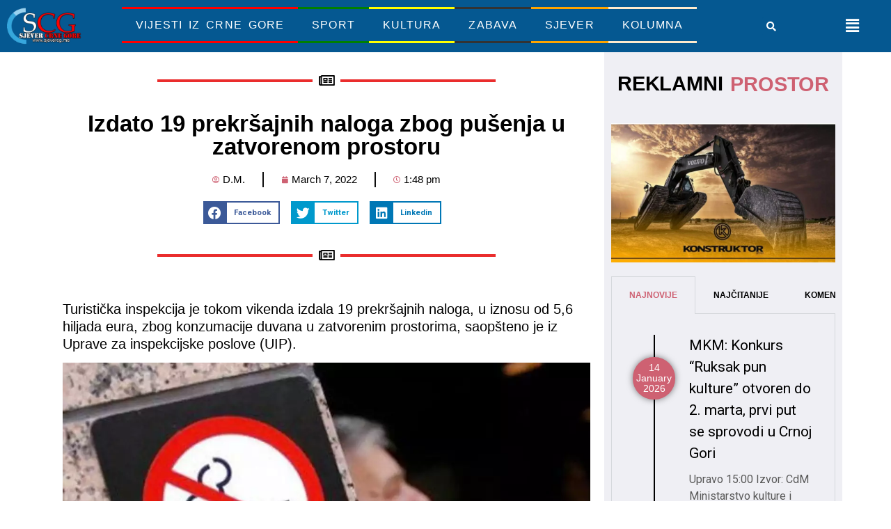

--- FILE ---
content_type: text/html; charset=UTF-8
request_url: https://www.sjevercg.me/izdato-19-prekrsajnih-naloga-zbog-pusenja-u-zatvorenom-prostoru/
body_size: 27205
content:
<!doctype html>
<html lang="en-US" prefix="og: http://ogp.me/ns# fb: http://ogp.me/ns/fb#">
<head>
<meta charset="UTF-8">
<meta name="viewport" content="width=device-width, initial-scale=1">
<link rel="profile" href="https://gmpg.org/xfn/11">
<title>Izdato 19 prekršajnih naloga zbog pušenja u zatvorenom prostoru &#8211; Sjever Crne Gore</title>
<meta name='robots' content='max-image-preview:large' />
<style>img:is([sizes="auto" i], [sizes^="auto," i]) { contain-intrinsic-size: 3000px 1500px }</style>
<link rel="manifest" href="/pwa-manifest.json">
<link rel="apple-touch-icon" sizes="512x512" href="https://www.sjevercg.me/wp-content/plugins/pwa-for-wp/images/logo-512x512.png">
<link rel="apple-touch-icon-precomposed" sizes="192x192" href="https://www.sjevercg.me/wp-content/uploads/2025/03/Untitled-2.png">
<link rel='dns-prefetch' href='//stats.wp.com' />
<link rel="alternate" type="application/rss+xml" title="Sjever Crne Gore &raquo; Feed" href="https://www.sjevercg.me/feed/" />
<link rel="alternate" type="application/rss+xml" title="Sjever Crne Gore &raquo; Comments Feed" href="https://www.sjevercg.me/comments/feed/" />
<!-- <link rel='stylesheet' id='wp-block-library-css' href='https://www.sjevercg.me/wp-includes/css/dist/block-library/style.min.css?ver=6.8.3' media='all' /> -->
<link rel="stylesheet" type="text/css" href="//www.sjevercg.me/wp-content/cache/wpfc-minified/ladlj2jn/6kz08.css" media="all"/>
<style id='classic-theme-styles-inline-css'>
/*! This file is auto-generated */
.wp-block-button__link{color:#fff;background-color:#32373c;border-radius:9999px;box-shadow:none;text-decoration:none;padding:calc(.667em + 2px) calc(1.333em + 2px);font-size:1.125em}.wp-block-file__button{background:#32373c;color:#fff;text-decoration:none}
</style>
<!-- <link rel='stylesheet' id='mediaelement-css' href='https://www.sjevercg.me/wp-includes/js/mediaelement/mediaelementplayer-legacy.min.css?ver=4.2.17' media='all' /> -->
<!-- <link rel='stylesheet' id='wp-mediaelement-css' href='https://www.sjevercg.me/wp-includes/js/mediaelement/wp-mediaelement.min.css?ver=6.8.3' media='all' /> -->
<link rel="stylesheet" type="text/css" href="//www.sjevercg.me/wp-content/cache/wpfc-minified/q8yh6vg1/6kyzm.css" media="all"/>
<style id='jetpack-sharing-buttons-style-inline-css'>
.jetpack-sharing-buttons__services-list{display:flex;flex-direction:row;flex-wrap:wrap;gap:0;list-style-type:none;margin:5px;padding:0}.jetpack-sharing-buttons__services-list.has-small-icon-size{font-size:12px}.jetpack-sharing-buttons__services-list.has-normal-icon-size{font-size:16px}.jetpack-sharing-buttons__services-list.has-large-icon-size{font-size:24px}.jetpack-sharing-buttons__services-list.has-huge-icon-size{font-size:36px}@media print{.jetpack-sharing-buttons__services-list{display:none!important}}.editor-styles-wrapper .wp-block-jetpack-sharing-buttons{gap:0;padding-inline-start:0}ul.jetpack-sharing-buttons__services-list.has-background{padding:1.25em 2.375em}
</style>
<style id='global-styles-inline-css'>
:root{--wp--preset--aspect-ratio--square: 1;--wp--preset--aspect-ratio--4-3: 4/3;--wp--preset--aspect-ratio--3-4: 3/4;--wp--preset--aspect-ratio--3-2: 3/2;--wp--preset--aspect-ratio--2-3: 2/3;--wp--preset--aspect-ratio--16-9: 16/9;--wp--preset--aspect-ratio--9-16: 9/16;--wp--preset--color--black: #000000;--wp--preset--color--cyan-bluish-gray: #abb8c3;--wp--preset--color--white: #ffffff;--wp--preset--color--pale-pink: #f78da7;--wp--preset--color--vivid-red: #cf2e2e;--wp--preset--color--luminous-vivid-orange: #ff6900;--wp--preset--color--luminous-vivid-amber: #fcb900;--wp--preset--color--light-green-cyan: #7bdcb5;--wp--preset--color--vivid-green-cyan: #00d084;--wp--preset--color--pale-cyan-blue: #8ed1fc;--wp--preset--color--vivid-cyan-blue: #0693e3;--wp--preset--color--vivid-purple: #9b51e0;--wp--preset--gradient--vivid-cyan-blue-to-vivid-purple: linear-gradient(135deg,rgba(6,147,227,1) 0%,rgb(155,81,224) 100%);--wp--preset--gradient--light-green-cyan-to-vivid-green-cyan: linear-gradient(135deg,rgb(122,220,180) 0%,rgb(0,208,130) 100%);--wp--preset--gradient--luminous-vivid-amber-to-luminous-vivid-orange: linear-gradient(135deg,rgba(252,185,0,1) 0%,rgba(255,105,0,1) 100%);--wp--preset--gradient--luminous-vivid-orange-to-vivid-red: linear-gradient(135deg,rgba(255,105,0,1) 0%,rgb(207,46,46) 100%);--wp--preset--gradient--very-light-gray-to-cyan-bluish-gray: linear-gradient(135deg,rgb(238,238,238) 0%,rgb(169,184,195) 100%);--wp--preset--gradient--cool-to-warm-spectrum: linear-gradient(135deg,rgb(74,234,220) 0%,rgb(151,120,209) 20%,rgb(207,42,186) 40%,rgb(238,44,130) 60%,rgb(251,105,98) 80%,rgb(254,248,76) 100%);--wp--preset--gradient--blush-light-purple: linear-gradient(135deg,rgb(255,206,236) 0%,rgb(152,150,240) 100%);--wp--preset--gradient--blush-bordeaux: linear-gradient(135deg,rgb(254,205,165) 0%,rgb(254,45,45) 50%,rgb(107,0,62) 100%);--wp--preset--gradient--luminous-dusk: linear-gradient(135deg,rgb(255,203,112) 0%,rgb(199,81,192) 50%,rgb(65,88,208) 100%);--wp--preset--gradient--pale-ocean: linear-gradient(135deg,rgb(255,245,203) 0%,rgb(182,227,212) 50%,rgb(51,167,181) 100%);--wp--preset--gradient--electric-grass: linear-gradient(135deg,rgb(202,248,128) 0%,rgb(113,206,126) 100%);--wp--preset--gradient--midnight: linear-gradient(135deg,rgb(2,3,129) 0%,rgb(40,116,252) 100%);--wp--preset--font-size--small: 13px;--wp--preset--font-size--medium: 20px;--wp--preset--font-size--large: 36px;--wp--preset--font-size--x-large: 42px;--wp--preset--spacing--20: 0.44rem;--wp--preset--spacing--30: 0.67rem;--wp--preset--spacing--40: 1rem;--wp--preset--spacing--50: 1.5rem;--wp--preset--spacing--60: 2.25rem;--wp--preset--spacing--70: 3.38rem;--wp--preset--spacing--80: 5.06rem;--wp--preset--shadow--natural: 6px 6px 9px rgba(0, 0, 0, 0.2);--wp--preset--shadow--deep: 12px 12px 50px rgba(0, 0, 0, 0.4);--wp--preset--shadow--sharp: 6px 6px 0px rgba(0, 0, 0, 0.2);--wp--preset--shadow--outlined: 6px 6px 0px -3px rgba(255, 255, 255, 1), 6px 6px rgba(0, 0, 0, 1);--wp--preset--shadow--crisp: 6px 6px 0px rgba(0, 0, 0, 1);}:where(.is-layout-flex){gap: 0.5em;}:where(.is-layout-grid){gap: 0.5em;}body .is-layout-flex{display: flex;}.is-layout-flex{flex-wrap: wrap;align-items: center;}.is-layout-flex > :is(*, div){margin: 0;}body .is-layout-grid{display: grid;}.is-layout-grid > :is(*, div){margin: 0;}:where(.wp-block-columns.is-layout-flex){gap: 2em;}:where(.wp-block-columns.is-layout-grid){gap: 2em;}:where(.wp-block-post-template.is-layout-flex){gap: 1.25em;}:where(.wp-block-post-template.is-layout-grid){gap: 1.25em;}.has-black-color{color: var(--wp--preset--color--black) !important;}.has-cyan-bluish-gray-color{color: var(--wp--preset--color--cyan-bluish-gray) !important;}.has-white-color{color: var(--wp--preset--color--white) !important;}.has-pale-pink-color{color: var(--wp--preset--color--pale-pink) !important;}.has-vivid-red-color{color: var(--wp--preset--color--vivid-red) !important;}.has-luminous-vivid-orange-color{color: var(--wp--preset--color--luminous-vivid-orange) !important;}.has-luminous-vivid-amber-color{color: var(--wp--preset--color--luminous-vivid-amber) !important;}.has-light-green-cyan-color{color: var(--wp--preset--color--light-green-cyan) !important;}.has-vivid-green-cyan-color{color: var(--wp--preset--color--vivid-green-cyan) !important;}.has-pale-cyan-blue-color{color: var(--wp--preset--color--pale-cyan-blue) !important;}.has-vivid-cyan-blue-color{color: var(--wp--preset--color--vivid-cyan-blue) !important;}.has-vivid-purple-color{color: var(--wp--preset--color--vivid-purple) !important;}.has-black-background-color{background-color: var(--wp--preset--color--black) !important;}.has-cyan-bluish-gray-background-color{background-color: var(--wp--preset--color--cyan-bluish-gray) !important;}.has-white-background-color{background-color: var(--wp--preset--color--white) !important;}.has-pale-pink-background-color{background-color: var(--wp--preset--color--pale-pink) !important;}.has-vivid-red-background-color{background-color: var(--wp--preset--color--vivid-red) !important;}.has-luminous-vivid-orange-background-color{background-color: var(--wp--preset--color--luminous-vivid-orange) !important;}.has-luminous-vivid-amber-background-color{background-color: var(--wp--preset--color--luminous-vivid-amber) !important;}.has-light-green-cyan-background-color{background-color: var(--wp--preset--color--light-green-cyan) !important;}.has-vivid-green-cyan-background-color{background-color: var(--wp--preset--color--vivid-green-cyan) !important;}.has-pale-cyan-blue-background-color{background-color: var(--wp--preset--color--pale-cyan-blue) !important;}.has-vivid-cyan-blue-background-color{background-color: var(--wp--preset--color--vivid-cyan-blue) !important;}.has-vivid-purple-background-color{background-color: var(--wp--preset--color--vivid-purple) !important;}.has-black-border-color{border-color: var(--wp--preset--color--black) !important;}.has-cyan-bluish-gray-border-color{border-color: var(--wp--preset--color--cyan-bluish-gray) !important;}.has-white-border-color{border-color: var(--wp--preset--color--white) !important;}.has-pale-pink-border-color{border-color: var(--wp--preset--color--pale-pink) !important;}.has-vivid-red-border-color{border-color: var(--wp--preset--color--vivid-red) !important;}.has-luminous-vivid-orange-border-color{border-color: var(--wp--preset--color--luminous-vivid-orange) !important;}.has-luminous-vivid-amber-border-color{border-color: var(--wp--preset--color--luminous-vivid-amber) !important;}.has-light-green-cyan-border-color{border-color: var(--wp--preset--color--light-green-cyan) !important;}.has-vivid-green-cyan-border-color{border-color: var(--wp--preset--color--vivid-green-cyan) !important;}.has-pale-cyan-blue-border-color{border-color: var(--wp--preset--color--pale-cyan-blue) !important;}.has-vivid-cyan-blue-border-color{border-color: var(--wp--preset--color--vivid-cyan-blue) !important;}.has-vivid-purple-border-color{border-color: var(--wp--preset--color--vivid-purple) !important;}.has-vivid-cyan-blue-to-vivid-purple-gradient-background{background: var(--wp--preset--gradient--vivid-cyan-blue-to-vivid-purple) !important;}.has-light-green-cyan-to-vivid-green-cyan-gradient-background{background: var(--wp--preset--gradient--light-green-cyan-to-vivid-green-cyan) !important;}.has-luminous-vivid-amber-to-luminous-vivid-orange-gradient-background{background: var(--wp--preset--gradient--luminous-vivid-amber-to-luminous-vivid-orange) !important;}.has-luminous-vivid-orange-to-vivid-red-gradient-background{background: var(--wp--preset--gradient--luminous-vivid-orange-to-vivid-red) !important;}.has-very-light-gray-to-cyan-bluish-gray-gradient-background{background: var(--wp--preset--gradient--very-light-gray-to-cyan-bluish-gray) !important;}.has-cool-to-warm-spectrum-gradient-background{background: var(--wp--preset--gradient--cool-to-warm-spectrum) !important;}.has-blush-light-purple-gradient-background{background: var(--wp--preset--gradient--blush-light-purple) !important;}.has-blush-bordeaux-gradient-background{background: var(--wp--preset--gradient--blush-bordeaux) !important;}.has-luminous-dusk-gradient-background{background: var(--wp--preset--gradient--luminous-dusk) !important;}.has-pale-ocean-gradient-background{background: var(--wp--preset--gradient--pale-ocean) !important;}.has-electric-grass-gradient-background{background: var(--wp--preset--gradient--electric-grass) !important;}.has-midnight-gradient-background{background: var(--wp--preset--gradient--midnight) !important;}.has-small-font-size{font-size: var(--wp--preset--font-size--small) !important;}.has-medium-font-size{font-size: var(--wp--preset--font-size--medium) !important;}.has-large-font-size{font-size: var(--wp--preset--font-size--large) !important;}.has-x-large-font-size{font-size: var(--wp--preset--font-size--x-large) !important;}
:where(.wp-block-post-template.is-layout-flex){gap: 1.25em;}:where(.wp-block-post-template.is-layout-grid){gap: 1.25em;}
:where(.wp-block-columns.is-layout-flex){gap: 2em;}:where(.wp-block-columns.is-layout-grid){gap: 2em;}
:root :where(.wp-block-pullquote){font-size: 1.5em;line-height: 1.6;}
</style>
<!-- <link rel='stylesheet' id='hello-elementor-css' href='https://www.sjevercg.me/wp-content/themes/hello-elementor/style.min.css?ver=3.0.1' media='all' /> -->
<!-- <link rel='stylesheet' id='hello-elementor-theme-style-css' href='https://www.sjevercg.me/wp-content/themes/hello-elementor/theme.min.css?ver=3.0.1' media='all' /> -->
<!-- <link rel='stylesheet' id='hello-elementor-header-footer-css' href='https://www.sjevercg.me/wp-content/themes/hello-elementor/header-footer.min.css?ver=3.0.1' media='all' /> -->
<!-- <link rel='stylesheet' id='elementor-frontend-css' href='https://www.sjevercg.me/wp-content/plugins/elementor/assets/css/frontend-lite.min.css?ver=3.20.1' media='all' /> -->
<link rel="stylesheet" type="text/css" href="//www.sjevercg.me/wp-content/cache/wpfc-minified/8jt82vfh/6kyzm.css" media="all"/>
<link rel='stylesheet' id='elementor-post-55517-css' href='https://www.sjevercg.me/wp-content/uploads/elementor/css/post-55517.css?ver=1711669724' media='all' />
<!-- <link rel='stylesheet' id='elementor-icons-css' href='https://www.sjevercg.me/wp-content/plugins/elementor/assets/lib/eicons/css/elementor-icons.min.css?ver=5.29.0' media='all' /> -->
<!-- <link rel='stylesheet' id='swiper-css' href='https://www.sjevercg.me/wp-content/plugins/elementor/assets/lib/swiper/v8/css/swiper.min.css?ver=8.4.5' media='all' /> -->
<!-- <link rel='stylesheet' id='elementor-pro-css' href='https://www.sjevercg.me/wp-content/plugins/elementor-pro/assets/css/frontend-lite.min.css?ver=3.20.2' media='all' /> -->
<!-- <link rel='stylesheet' id='uael-frontend-css' href='https://www.sjevercg.me/wp-content/plugins/ultimate-elementor/assets/min-css/uael-frontend.min.css?ver=1.35.3' media='all' /> -->
<!-- <link rel='stylesheet' id='elementor-global-css' href='https://www.sjevercg.me/wp-content/uploads/elementor/css/global.css?ver=1711669725' media='all' /> -->
<link rel="stylesheet" type="text/css" href="//www.sjevercg.me/wp-content/cache/wpfc-minified/esafzz5d/6kyzm.css" media="all"/>
<link rel='stylesheet' id='elementor-post-55523-css' href='https://www.sjevercg.me/wp-content/uploads/elementor/css/post-55523.css?ver=1711669725' media='all' />
<link rel='stylesheet' id='elementor-post-55521-css' href='https://www.sjevercg.me/wp-content/uploads/elementor/css/post-55521.css?ver=1711669725' media='all' />
<link rel='stylesheet' id='elementor-post-55722-css' href='https://www.sjevercg.me/wp-content/uploads/elementor/css/post-55722.css?ver=1711669729' media='all' />
<!-- <link rel='stylesheet' id='pwaforwp-style-css' href='https://www.sjevercg.me/wp-content/plugins/pwa-for-wp/assets/css/pwaforwp-main.min.css?ver=1.7.77.5' media='all' /> -->
<link rel="stylesheet" type="text/css" href="//www.sjevercg.me/wp-content/cache/wpfc-minified/ffd5lupi/bd9k.css" media="all"/>
<link rel='stylesheet' id='google-fonts-1-css' href='https://fonts.googleapis.com/css?family=Roboto%3A100%2C100italic%2C200%2C200italic%2C300%2C300italic%2C400%2C400italic%2C500%2C500italic%2C600%2C600italic%2C700%2C700italic%2C800%2C800italic%2C900%2C900italic%7CRoboto+Slab%3A100%2C100italic%2C200%2C200italic%2C300%2C300italic%2C400%2C400italic%2C500%2C500italic%2C600%2C600italic%2C700%2C700italic%2C800%2C800italic%2C900%2C900italic&#038;display=auto&#038;ver=6.8.3' media='all' />
<!-- <link rel='stylesheet' id='elementor-icons-shared-0-css' href='https://www.sjevercg.me/wp-content/plugins/elementor/assets/lib/font-awesome/css/fontawesome.min.css?ver=5.15.3' media='all' /> -->
<!-- <link rel='stylesheet' id='elementor-icons-fa-solid-css' href='https://www.sjevercg.me/wp-content/plugins/elementor/assets/lib/font-awesome/css/solid.min.css?ver=5.15.3' media='all' /> -->
<!-- <link rel='stylesheet' id='elementor-icons-fa-regular-css' href='https://www.sjevercg.me/wp-content/plugins/elementor/assets/lib/font-awesome/css/regular.min.css?ver=5.15.3' media='all' /> -->
<!-- <link rel='stylesheet' id='elementor-icons-fa-brands-css' href='https://www.sjevercg.me/wp-content/plugins/elementor/assets/lib/font-awesome/css/brands.min.css?ver=5.15.3' media='all' /> -->
<link rel="stylesheet" type="text/css" href="//www.sjevercg.me/wp-content/cache/wpfc-minified/l8od73r0/6kyzm.css" media="all"/>
<link rel="preconnect" href="https://fonts.gstatic.com/" crossorigin><link rel="https://api.w.org/" href="https://www.sjevercg.me/wp-json/" /><link rel="alternate" title="JSON" type="application/json" href="https://www.sjevercg.me/wp-json/wp/v2/posts/71481" /><link rel="EditURI" type="application/rsd+xml" title="RSD" href="https://www.sjevercg.me/xmlrpc.php?rsd" />
<link rel="canonical" href="https://www.sjevercg.me/izdato-19-prekrsajnih-naloga-zbog-pusenja-u-zatvorenom-prostoru/" />
<link rel='shortlink' href='https://www.sjevercg.me/?p=71481' />
<link rel="alternate" title="oEmbed (JSON)" type="application/json+oembed" href="https://www.sjevercg.me/wp-json/oembed/1.0/embed?url=https%3A%2F%2Fwww.sjevercg.me%2Fizdato-19-prekrsajnih-naloga-zbog-pusenja-u-zatvorenom-prostoru%2F" />
<link rel="alternate" title="oEmbed (XML)" type="text/xml+oembed" href="https://www.sjevercg.me/wp-json/oembed/1.0/embed?url=https%3A%2F%2Fwww.sjevercg.me%2Fizdato-19-prekrsajnih-naloga-zbog-pusenja-u-zatvorenom-prostoru%2F&#038;format=xml" />
<style>img#wpstats{display:none}</style>
<meta name="generator" content="Elementor 3.20.1; features: e_optimized_assets_loading, e_optimized_css_loading, additional_custom_breakpoints, block_editor_assets_optimize, e_image_loading_optimization; settings: css_print_method-external, google_font-enabled, font_display-auto">
<link rel="icon" href="https://www.sjevercg.me/wp-content/uploads/2021/05/cropped-logo-portal-sjevercg-32x32.jpg" sizes="32x32" />
<link rel="icon" href="https://www.sjevercg.me/wp-content/uploads/2021/05/cropped-logo-portal-sjevercg-192x192.jpg" sizes="192x192" />
<meta name="msapplication-TileImage" content="https://www.sjevercg.me/wp-content/uploads/2021/05/cropped-logo-portal-sjevercg-270x270.jpg" />
<meta name="pwaforwp" content="wordpress-plugin"/>
<meta name="theme-color" content="#D5E0EB">
<meta name="apple-mobile-web-app-title" content="Sjever Crne Gore">
<meta name="application-name" content="Sjever Crne Gore">
<meta name="apple-mobile-web-app-capable" content="yes">
<meta name="apple-mobile-web-app-status-bar-style" content="default">
<meta name="mobile-web-app-capable" content="yes">
<meta name="apple-touch-fullscreen" content="yes">
<link rel="apple-touch-icon" sizes="192x192" href="https://www.sjevercg.me/wp-content/uploads/2025/03/Untitled-2.png">
<link rel="apple-touch-icon" sizes="512x512" href="https://www.sjevercg.me/wp-content/plugins/pwa-for-wp/images/logo-512x512.png">
<style id="wp-custom-css">
li.menu-item.menu-item-type-taxonomy.menu-item-object-category.menu-item-55565 {
border-bottom: solid red;
border-top: solid red;
}
li.menu-item.menu-item-type-taxonomy.menu-item-object-category.menu-item-55566 {
border-bottom: solid green;
border-top: solid green;
}
li.menu-item.menu-item-type-taxonomy.menu-item-object-category.menu-item-55567 {
border-bottom: yellow solid;
border-top: yellow solid;
}
li.menu-item.menu-item-type-taxonomy.menu-item-object-category.menu-item-55568 {
border-top: solid;
border-bottom: solid;
}
li.menu-item.menu-item-type-taxonomy.menu-item-object-category.menu-item-55569 {
border-top: solid orange;
border-bottom: solid orange;
}
li.menu-item.menu-item-type-taxonomy.menu-item-object-category.menu-item-55570 {
border-top: blanchedalmond solid;
border-bottom: solid blanchedalmond;
}		</style>
<!-- START - Open Graph and Twitter Card Tags 3.3.3 -->
<!-- Facebook Open Graph -->
<meta property="og:locale" content="en_US"/>
<meta property="og:site_name" content="Sjever Crne Gore"/>
<meta property="og:title" content="Izdato 19 prekršajnih naloga zbog pušenja u zatvorenom prostoru"/>
<meta property="og:url" content="https://www.sjevercg.me/izdato-19-prekrsajnih-naloga-zbog-pusenja-u-zatvorenom-prostoru/"/>
<meta property="og:type" content="article"/>
<meta property="og:description" content="Turistička inspekcija je tokom vikenda izdala 19 prekršajnih naloga, u iznosu od 5,6 hiljada eura, zbog konzumacije duvana u zatvorenim prostorima, saopšteno je iz Uprave za inspekcijske poslove (UIP).
Kako se navodi, tokom vikenda su inspektori turističke in"/>
<meta property="og:image" content="https://www.sjevercg.me/wp-content/uploads/2022/03/1611142553-zabranjeno-pusenje-i_1118x745.jpg"/>
<meta property="og:image:url" content="https://www.sjevercg.me/wp-content/uploads/2022/03/1611142553-zabranjeno-pusenje-i_1118x745.jpg"/>
<meta property="og:image:secure_url" content="https://www.sjevercg.me/wp-content/uploads/2022/03/1611142553-zabranjeno-pusenje-i_1118x745.jpg"/>
<meta property="article:published_time" content="2022-03-07T13:48:44+01:00"/>
<meta property="article:modified_time" content="2022-03-07T13:48:44+01:00" />
<meta property="og:updated_time" content="2022-03-07T13:48:44+01:00" />
<meta property="article:section" content="Hronika"/>
<meta property="article:publisher" content="https://www.facebook.com/portal.sjevercg"/>
<!-- Google+ / Schema.org -->
<!-- Twitter Cards -->
<meta name="twitter:title" content="Izdato 19 prekršajnih naloga zbog pušenja u zatvorenom prostoru"/>
<meta name="twitter:url" content="https://www.sjevercg.me/izdato-19-prekrsajnih-naloga-zbog-pusenja-u-zatvorenom-prostoru/"/>
<meta name="twitter:description" content="Turistička inspekcija je tokom vikenda izdala 19 prekršajnih naloga, u iznosu od 5,6 hiljada eura, zbog konzumacije duvana u zatvorenim prostorima, saopšteno je iz Uprave za inspekcijske poslove (UIP).
Kako se navodi, tokom vikenda su inspektori turističke in"/>
<meta name="twitter:image" content="https://www.sjevercg.me/wp-content/uploads/2022/03/1611142553-zabranjeno-pusenje-i_1118x745.jpg"/>
<meta name="twitter:card" content="summary_large_image"/>
<!-- SEO -->
<!-- Misc. tags -->
<!-- is_singular -->
<!-- END - Open Graph and Twitter Card Tags 3.3.3 -->
</head>
<body class="wp-singular post-template-default single single-post postid-71481 single-format-standard wp-theme-hello-elementor elementor-default elementor-kit-55517 elementor-page-55722">
<a class="skip-link screen-reader-text" href="#content">Skip to content</a>
<div data-elementor-type="header" data-elementor-id="55523" class="elementor elementor-55523 elementor-location-header" data-elementor-post-type="elementor_library">
<section class="elementor-section elementor-top-section elementor-element elementor-element-7b42d9eb elementor-hidden-tablet elementor-hidden-mobile elementor-section-boxed elementor-section-height-default elementor-section-height-default" data-id="7b42d9eb" data-element_type="section" data-settings="{&quot;background_background&quot;:&quot;classic&quot;}">
<div class="elementor-container elementor-column-gap-default">
<div class="elementor-column elementor-col-25 elementor-top-column elementor-element elementor-element-34e5a68" data-id="34e5a68" data-element_type="column">
<div class="elementor-widget-wrap elementor-element-populated">
<div class="elementor-element elementor-element-3998818f elementor-widget elementor-widget-image" data-id="3998818f" data-element_type="widget" data-widget_type="image.default">
<div class="elementor-widget-container">
<style>/*! elementor - v3.20.0 - 13-03-2024 */
.elementor-widget-image{text-align:center}.elementor-widget-image a{display:inline-block}.elementor-widget-image a img[src$=".svg"]{width:48px}.elementor-widget-image img{vertical-align:middle;display:inline-block}</style>											<a href="https://www.sjevercg.me">
<img loading="lazy" width="300" height="150" src="https://www.sjevercg.me/wp-content/uploads/2022/01/logo-2-300x150-1.png" class="attachment-large size-large wp-image-55520" alt="" />								</a>
</div>
</div>
</div>
</div>
<div class="elementor-column elementor-col-25 elementor-top-column elementor-element elementor-element-25260a5" data-id="25260a5" data-element_type="column">
<div class="elementor-widget-wrap elementor-element-populated">
<div class="elementor-element elementor-element-f810ba5 elementor-nav-menu__align-center elementor-nav-menu--dropdown-tablet elementor-nav-menu__text-align-aside elementor-widget elementor-widget-nav-menu" data-id="f810ba5" data-element_type="widget" data-settings="{&quot;submenu_icon&quot;:{&quot;value&quot;:&quot;&lt;i class=\&quot;\&quot;&gt;&lt;\/i&gt;&quot;,&quot;library&quot;:&quot;&quot;},&quot;layout&quot;:&quot;horizontal&quot;}" data-widget_type="nav-menu.default">
<div class="elementor-widget-container">
<!-- <link rel="stylesheet" href="https://www.sjevercg.me/wp-content/plugins/elementor-pro/assets/css/widget-nav-menu.min.css"> -->			<nav class="elementor-nav-menu--main elementor-nav-menu__container elementor-nav-menu--layout-horizontal e--pointer-none">
<ul id="menu-1-f810ba5" class="elementor-nav-menu"><li class="menu-item menu-item-type-taxonomy menu-item-object-category current-post-ancestor menu-item-55565"><a href="https://www.sjevercg.me/category/vijesti-iz-crne-gore/" class="elementor-item">Vijesti iz Crne Gore</a></li>
<li class="menu-item menu-item-type-taxonomy menu-item-object-category menu-item-55566"><a href="https://www.sjevercg.me/category/vijesti-iz-crne-gore/sport/" class="elementor-item">Sport</a></li>
<li class="menu-item menu-item-type-taxonomy menu-item-object-category menu-item-55567"><a href="https://www.sjevercg.me/category/vijesti-iz-crne-gore/kultura/" class="elementor-item">Kultura</a></li>
<li class="menu-item menu-item-type-taxonomy menu-item-object-category menu-item-55568"><a href="https://www.sjevercg.me/category/vijesti-iz-crne-gore/zabava/" class="elementor-item">Zabava</a></li>
<li class="menu-item menu-item-type-taxonomy menu-item-object-category menu-item-55569"><a href="https://www.sjevercg.me/category/sjever-crne-gore/" class="elementor-item">Sjever</a></li>
<li class="menu-item menu-item-type-taxonomy menu-item-object-category menu-item-55570"><a href="https://www.sjevercg.me/category/kolumna/" class="elementor-item">Kolumna</a></li>
</ul>			</nav>
<nav class="elementor-nav-menu--dropdown elementor-nav-menu__container" aria-hidden="true">
<ul id="menu-2-f810ba5" class="elementor-nav-menu"><li class="menu-item menu-item-type-taxonomy menu-item-object-category current-post-ancestor menu-item-55565"><a href="https://www.sjevercg.me/category/vijesti-iz-crne-gore/" class="elementor-item" tabindex="-1">Vijesti iz Crne Gore</a></li>
<li class="menu-item menu-item-type-taxonomy menu-item-object-category menu-item-55566"><a href="https://www.sjevercg.me/category/vijesti-iz-crne-gore/sport/" class="elementor-item" tabindex="-1">Sport</a></li>
<li class="menu-item menu-item-type-taxonomy menu-item-object-category menu-item-55567"><a href="https://www.sjevercg.me/category/vijesti-iz-crne-gore/kultura/" class="elementor-item" tabindex="-1">Kultura</a></li>
<li class="menu-item menu-item-type-taxonomy menu-item-object-category menu-item-55568"><a href="https://www.sjevercg.me/category/vijesti-iz-crne-gore/zabava/" class="elementor-item" tabindex="-1">Zabava</a></li>
<li class="menu-item menu-item-type-taxonomy menu-item-object-category menu-item-55569"><a href="https://www.sjevercg.me/category/sjever-crne-gore/" class="elementor-item" tabindex="-1">Sjever</a></li>
<li class="menu-item menu-item-type-taxonomy menu-item-object-category menu-item-55570"><a href="https://www.sjevercg.me/category/kolumna/" class="elementor-item" tabindex="-1">Kolumna</a></li>
</ul>			</nav>
</div>
</div>
</div>
</div>
<div class="elementor-column elementor-col-25 elementor-top-column elementor-element elementor-element-bc8a058" data-id="bc8a058" data-element_type="column">
<div class="elementor-widget-wrap elementor-element-populated">
<div class="elementor-element elementor-element-27048af0 elementor-search-form--skin-full_screen elementor-widget elementor-widget-search-form" data-id="27048af0" data-element_type="widget" data-settings="{&quot;skin&quot;:&quot;full_screen&quot;}" data-widget_type="search-form.default">
<div class="elementor-widget-container">
<!-- <link rel="stylesheet" href="https://www.sjevercg.me/wp-content/plugins/elementor-pro/assets/css/widget-theme-elements.min.css"> -->
<link rel="stylesheet" type="text/css" href="//www.sjevercg.me/wp-content/cache/wpfc-minified/q6tfbimb/6kz08.css" media="all"/>		<search role="search">
<form class="elementor-search-form" action="https://www.sjevercg.me" method="get">
<div class="elementor-search-form__toggle" tabindex="0" role="button">
<i aria-hidden="true" class="fas fa-search"></i>					<span class="elementor-screen-only">Search</span>
</div>
<div class="elementor-search-form__container">
<label class="elementor-screen-only" for="elementor-search-form-27048af0">Search</label>
<input id="elementor-search-form-27048af0" placeholder="" class="elementor-search-form__input" type="search" name="s" value="">
<div class="dialog-lightbox-close-button dialog-close-button" role="button" tabindex="0">
<i aria-hidden="true" class="eicon-close"></i>						<span class="elementor-screen-only">Close this search box.</span>
</div>
</div>
</form>
</search>
</div>
</div>
</div>
</div>
<div class="elementor-column elementor-col-25 elementor-top-column elementor-element elementor-element-3d0747a4" data-id="3d0747a4" data-element_type="column">
<div class="elementor-widget-wrap elementor-element-populated">
<div class="elementor-element elementor-element-1b5708b4 uael-menu-item-flex-start uael-submenu-icon-arrow uael-link-redirect-child elementor-widget elementor-widget-uael-nav-menu" data-id="1b5708b4" data-element_type="widget" data-widget_type="uael-nav-menu.default">
<div class="elementor-widget-container">
<div class="uael-nav-menu__toggle elementor-clickable uael-flyout-trigger" tabindex="0">
<div class="uael-nav-menu-icon">
<i aria-hidden="true" tabindex="0" class="fas fa-align-justify"></i>					</div>
</div>
<div class="uael-flyout-wrapper" >
<div class="uael-flyout-overlay elementor-clickable"></div>
<div class="uael-flyout-container">
<div id="uael-flyout-content-id-1b5708b4" class="uael-side uael-flyout-left uael-flyout-open" data-layout="left" data-flyout-type="normal">
<div class="uael-flyout-content push">
<nav ><ul id="menu-1-1b5708b4" class="uael-nav-menu"><li id="menu-item-55545" class="menu-item menu-item-type-taxonomy menu-item-object-category parent uael-creative-menu"><a href="https://www.sjevercg.me/category/vijesti-iz-crne-gore/biznis/" class = "uael-menu-item">Biznis</a></li>
<li id="menu-item-55546" class="menu-item menu-item-type-taxonomy menu-item-object-category parent uael-creative-menu"><a href="https://www.sjevercg.me/category/vijesti-iz-crne-gore/dijaspora/" class = "uael-menu-item">Dijaspora</a></li>
<li id="menu-item-55547" class="menu-item menu-item-type-taxonomy menu-item-object-category parent uael-creative-menu"><a href="https://www.sjevercg.me/category/vijesti-iz-crne-gore/drustvo/" class = "uael-menu-item">Društvo</a></li>
<li id="menu-item-55548" class="menu-item menu-item-type-taxonomy menu-item-object-category parent uael-creative-menu"><a href="https://www.sjevercg.me/category/vijesti-iz-crne-gore/ekonomija/" class = "uael-menu-item">Ekonomija</a></li>
<li id="menu-item-55549" class="menu-item menu-item-type-taxonomy menu-item-object-category parent uael-creative-menu"><a href="https://www.sjevercg.me/category/vijesti-iz-crne-gore/politika/" class = "uael-menu-item">Politika</a></li>
<li id="menu-item-55550" class="menu-item menu-item-type-taxonomy menu-item-object-category parent uael-creative-menu"><a href="https://www.sjevercg.me/category/vijesti-iz-crne-gore/svijet/" class = "uael-menu-item">Svijet</a></li>
</ul></nav>
<div class="elementor-clickable uael-flyout-close" tabindex="0">
<i aria-hidden="true" tabindex="0" class="far fa-window-close"></i>						</div>
</div>
</div>
</div>
</div>
</div>
</div>
</div>
</div>
</div>
</section>
<section class="elementor-section elementor-top-section elementor-element elementor-element-17a7bf93 elementor-hidden-desktop elementor-section-boxed elementor-section-height-default elementor-section-height-default" data-id="17a7bf93" data-element_type="section" data-settings="{&quot;background_background&quot;:&quot;classic&quot;}">
<div class="elementor-container elementor-column-gap-default">
<div class="elementor-column elementor-col-33 elementor-top-column elementor-element elementor-element-575b21ba" data-id="575b21ba" data-element_type="column">
<div class="elementor-widget-wrap elementor-element-populated">
<div class="elementor-element elementor-element-6fa6545 uael-menu-item-flex-start uael-submenu-icon-arrow uael-link-redirect-child elementor-widget elementor-widget-uael-nav-menu" data-id="6fa6545" data-element_type="widget" data-widget_type="uael-nav-menu.default">
<div class="elementor-widget-container">
<div class="uael-nav-menu__toggle elementor-clickable uael-flyout-trigger" tabindex="0">
<div class="uael-nav-menu-icon">
<i aria-hidden="true" tabindex="0" class="fas fa-align-justify"></i>					</div>
</div>
<div class="uael-flyout-wrapper" >
<div class="uael-flyout-overlay elementor-clickable"></div>
<div class="uael-flyout-container">
<div id="uael-flyout-content-id-6fa6545" class="uael-side uael-flyout-left uael-flyout-open" data-layout="left" data-flyout-type="normal">
<div class="uael-flyout-content push">
<nav ><ul id="menu-1-6fa6545" class="uael-nav-menu"><li id="menu-item-55565" class="menu-item menu-item-type-taxonomy menu-item-object-category current-post-ancestor parent uael-creative-menu"><a href="https://www.sjevercg.me/category/vijesti-iz-crne-gore/" class = "uael-menu-item">Vijesti iz Crne Gore</a></li>
<li id="menu-item-55566" class="menu-item menu-item-type-taxonomy menu-item-object-category parent uael-creative-menu"><a href="https://www.sjevercg.me/category/vijesti-iz-crne-gore/sport/" class = "uael-menu-item">Sport</a></li>
<li id="menu-item-55567" class="menu-item menu-item-type-taxonomy menu-item-object-category parent uael-creative-menu"><a href="https://www.sjevercg.me/category/vijesti-iz-crne-gore/kultura/" class = "uael-menu-item">Kultura</a></li>
<li id="menu-item-55568" class="menu-item menu-item-type-taxonomy menu-item-object-category parent uael-creative-menu"><a href="https://www.sjevercg.me/category/vijesti-iz-crne-gore/zabava/" class = "uael-menu-item">Zabava</a></li>
<li id="menu-item-55569" class="menu-item menu-item-type-taxonomy menu-item-object-category parent uael-creative-menu"><a href="https://www.sjevercg.me/category/sjever-crne-gore/" class = "uael-menu-item">Sjever</a></li>
<li id="menu-item-55570" class="menu-item menu-item-type-taxonomy menu-item-object-category parent uael-creative-menu"><a href="https://www.sjevercg.me/category/kolumna/" class = "uael-menu-item">Kolumna</a></li>
</ul></nav>
<div class="elementor-clickable uael-flyout-close" tabindex="0">
<i aria-hidden="true" tabindex="0" class="far fa-window-close"></i>						</div>
</div>
</div>
</div>
</div>
</div>
</div>
</div>
</div>
<div class="elementor-column elementor-col-33 elementor-top-column elementor-element elementor-element-23206471" data-id="23206471" data-element_type="column">
<div class="elementor-widget-wrap elementor-element-populated">
<div class="elementor-element elementor-element-4020a2e2 elementor-widget elementor-widget-image" data-id="4020a2e2" data-element_type="widget" data-widget_type="image.default">
<div class="elementor-widget-container">
<a href="https://www.sjevercg.me">
<img loading="lazy" width="300" height="150" src="https://www.sjevercg.me/wp-content/uploads/2022/01/logo-2-300x150-1.png" class="attachment-large size-large wp-image-55520" alt="" />								</a>
</div>
</div>
<div class="elementor-element elementor-element-261dc7e1 elementor-search-form--skin-full_screen elementor-widget elementor-widget-search-form" data-id="261dc7e1" data-element_type="widget" data-settings="{&quot;skin&quot;:&quot;full_screen&quot;}" data-widget_type="search-form.default">
<div class="elementor-widget-container">
<search role="search">
<form class="elementor-search-form" action="https://www.sjevercg.me" method="get">
<div class="elementor-search-form__toggle" tabindex="0" role="button">
<i aria-hidden="true" class="fas fa-search"></i>					<span class="elementor-screen-only">Search</span>
</div>
<div class="elementor-search-form__container">
<label class="elementor-screen-only" for="elementor-search-form-261dc7e1">Search</label>
<input id="elementor-search-form-261dc7e1" placeholder="" class="elementor-search-form__input" type="search" name="s" value="">
<div class="dialog-lightbox-close-button dialog-close-button" role="button" tabindex="0">
<i aria-hidden="true" class="eicon-close"></i>						<span class="elementor-screen-only">Close this search box.</span>
</div>
</div>
</form>
</search>
</div>
</div>
</div>
</div>
<div class="elementor-column elementor-col-33 elementor-top-column elementor-element elementor-element-11aff012" data-id="11aff012" data-element_type="column">
<div class="elementor-widget-wrap elementor-element-populated">
<div class="elementor-element elementor-element-566b797 uael-menu-item-flex-start uael-submenu-icon-arrow uael-link-redirect-child elementor-widget elementor-widget-uael-nav-menu" data-id="566b797" data-element_type="widget" data-widget_type="uael-nav-menu.default">
<div class="elementor-widget-container">
<div class="uael-nav-menu__toggle elementor-clickable uael-flyout-trigger" tabindex="0">
<div class="uael-nav-menu-icon">
<i aria-hidden="true" tabindex="0" class="fas fa-align-justify"></i>					</div>
</div>
<div class="uael-flyout-wrapper" >
<div class="uael-flyout-overlay elementor-clickable"></div>
<div class="uael-flyout-container">
<div id="uael-flyout-content-id-566b797" class="uael-side uael-flyout-left uael-flyout-open" data-layout="left" data-flyout-type="normal">
<div class="uael-flyout-content push">
<nav ><ul id="menu-1-566b797" class="uael-nav-menu"><li id="menu-item-55545" class="menu-item menu-item-type-taxonomy menu-item-object-category parent uael-creative-menu"><a href="https://www.sjevercg.me/category/vijesti-iz-crne-gore/biznis/" class = "uael-menu-item">Biznis</a></li>
<li id="menu-item-55546" class="menu-item menu-item-type-taxonomy menu-item-object-category parent uael-creative-menu"><a href="https://www.sjevercg.me/category/vijesti-iz-crne-gore/dijaspora/" class = "uael-menu-item">Dijaspora</a></li>
<li id="menu-item-55547" class="menu-item menu-item-type-taxonomy menu-item-object-category parent uael-creative-menu"><a href="https://www.sjevercg.me/category/vijesti-iz-crne-gore/drustvo/" class = "uael-menu-item">Društvo</a></li>
<li id="menu-item-55548" class="menu-item menu-item-type-taxonomy menu-item-object-category parent uael-creative-menu"><a href="https://www.sjevercg.me/category/vijesti-iz-crne-gore/ekonomija/" class = "uael-menu-item">Ekonomija</a></li>
<li id="menu-item-55549" class="menu-item menu-item-type-taxonomy menu-item-object-category parent uael-creative-menu"><a href="https://www.sjevercg.me/category/vijesti-iz-crne-gore/politika/" class = "uael-menu-item">Politika</a></li>
<li id="menu-item-55550" class="menu-item menu-item-type-taxonomy menu-item-object-category parent uael-creative-menu"><a href="https://www.sjevercg.me/category/vijesti-iz-crne-gore/svijet/" class = "uael-menu-item">Svijet</a></li>
</ul></nav>
<div class="elementor-clickable uael-flyout-close" tabindex="0">
<i aria-hidden="true" tabindex="0" class="far fa-window-close"></i>						</div>
</div>
</div>
</div>
</div>
</div>
</div>
</div>
</div>
</div>
</section>
</div>
<div data-elementor-type="single-post" data-elementor-id="55722" class="elementor elementor-55722 elementor-location-single post-71481 post type-post status-publish format-standard has-post-thumbnail hentry category-hronika" data-elementor-post-type="elementor_library">
<section class="elementor-section elementor-top-section elementor-element elementor-element-c26d9c5 elementor-section-boxed elementor-section-height-default elementor-section-height-default" data-id="c26d9c5" data-element_type="section">
<div class="elementor-container elementor-column-gap-default">
<div class="elementor-column elementor-col-50 elementor-top-column elementor-element elementor-element-5bf6a0b" data-id="5bf6a0b" data-element_type="column" data-settings="{&quot;background_background&quot;:&quot;classic&quot;}">
<div class="elementor-widget-wrap elementor-element-populated">
<div class="elementor-element elementor-element-b229692 elementor-widget-divider--view-line_icon elementor-view-default elementor-widget-divider--element-align-center elementor-widget elementor-widget-divider" data-id="b229692" data-element_type="widget" data-widget_type="divider.default">
<div class="elementor-widget-container">
<style>/*! elementor - v3.20.0 - 13-03-2024 */
.elementor-widget-divider{--divider-border-style:none;--divider-border-width:1px;--divider-color:#0c0d0e;--divider-icon-size:20px;--divider-element-spacing:10px;--divider-pattern-height:24px;--divider-pattern-size:20px;--divider-pattern-url:none;--divider-pattern-repeat:repeat-x}.elementor-widget-divider .elementor-divider{display:flex}.elementor-widget-divider .elementor-divider__text{font-size:15px;line-height:1;max-width:95%}.elementor-widget-divider .elementor-divider__element{margin:0 var(--divider-element-spacing);flex-shrink:0}.elementor-widget-divider .elementor-icon{font-size:var(--divider-icon-size)}.elementor-widget-divider .elementor-divider-separator{display:flex;margin:0;direction:ltr}.elementor-widget-divider--view-line_icon .elementor-divider-separator,.elementor-widget-divider--view-line_text .elementor-divider-separator{align-items:center}.elementor-widget-divider--view-line_icon .elementor-divider-separator:after,.elementor-widget-divider--view-line_icon .elementor-divider-separator:before,.elementor-widget-divider--view-line_text .elementor-divider-separator:after,.elementor-widget-divider--view-line_text .elementor-divider-separator:before{display:block;content:"";border-block-end:0;flex-grow:1;border-block-start:var(--divider-border-width) var(--divider-border-style) var(--divider-color)}.elementor-widget-divider--element-align-left .elementor-divider .elementor-divider-separator>.elementor-divider__svg:first-of-type{flex-grow:0;flex-shrink:100}.elementor-widget-divider--element-align-left .elementor-divider-separator:before{content:none}.elementor-widget-divider--element-align-left .elementor-divider__element{margin-left:0}.elementor-widget-divider--element-align-right .elementor-divider .elementor-divider-separator>.elementor-divider__svg:last-of-type{flex-grow:0;flex-shrink:100}.elementor-widget-divider--element-align-right .elementor-divider-separator:after{content:none}.elementor-widget-divider--element-align-right .elementor-divider__element{margin-right:0}.elementor-widget-divider--element-align-start .elementor-divider .elementor-divider-separator>.elementor-divider__svg:first-of-type{flex-grow:0;flex-shrink:100}.elementor-widget-divider--element-align-start .elementor-divider-separator:before{content:none}.elementor-widget-divider--element-align-start .elementor-divider__element{margin-inline-start:0}.elementor-widget-divider--element-align-end .elementor-divider .elementor-divider-separator>.elementor-divider__svg:last-of-type{flex-grow:0;flex-shrink:100}.elementor-widget-divider--element-align-end .elementor-divider-separator:after{content:none}.elementor-widget-divider--element-align-end .elementor-divider__element{margin-inline-end:0}.elementor-widget-divider:not(.elementor-widget-divider--view-line_text):not(.elementor-widget-divider--view-line_icon) .elementor-divider-separator{border-block-start:var(--divider-border-width) var(--divider-border-style) var(--divider-color)}.elementor-widget-divider--separator-type-pattern{--divider-border-style:none}.elementor-widget-divider--separator-type-pattern.elementor-widget-divider--view-line .elementor-divider-separator,.elementor-widget-divider--separator-type-pattern:not(.elementor-widget-divider--view-line) .elementor-divider-separator:after,.elementor-widget-divider--separator-type-pattern:not(.elementor-widget-divider--view-line) .elementor-divider-separator:before,.elementor-widget-divider--separator-type-pattern:not([class*=elementor-widget-divider--view]) .elementor-divider-separator{width:100%;min-height:var(--divider-pattern-height);-webkit-mask-size:var(--divider-pattern-size) 100%;mask-size:var(--divider-pattern-size) 100%;-webkit-mask-repeat:var(--divider-pattern-repeat);mask-repeat:var(--divider-pattern-repeat);background-color:var(--divider-color);-webkit-mask-image:var(--divider-pattern-url);mask-image:var(--divider-pattern-url)}.elementor-widget-divider--no-spacing{--divider-pattern-size:auto}.elementor-widget-divider--bg-round{--divider-pattern-repeat:round}.rtl .elementor-widget-divider .elementor-divider__text{direction:rtl}.e-con-inner>.elementor-widget-divider,.e-con>.elementor-widget-divider{width:var(--container-widget-width,100%);--flex-grow:var(--container-widget-flex-grow)}</style>		<div class="elementor-divider">
<span class="elementor-divider-separator">
<div class="elementor-icon elementor-divider__element">
<i aria-hidden="true" class="far fa-newspaper"></i></div>
</span>
</div>
</div>
</div>
<div class="elementor-element elementor-element-be3de08 elementor-widget elementor-widget-theme-post-title elementor-page-title elementor-widget-heading" data-id="be3de08" data-element_type="widget" data-widget_type="theme-post-title.default">
<div class="elementor-widget-container">
<style>/*! elementor - v3.20.0 - 13-03-2024 */
.elementor-heading-title{padding:0;margin:0;line-height:1}.elementor-widget-heading .elementor-heading-title[class*=elementor-size-]>a{color:inherit;font-size:inherit;line-height:inherit}.elementor-widget-heading .elementor-heading-title.elementor-size-small{font-size:15px}.elementor-widget-heading .elementor-heading-title.elementor-size-medium{font-size:19px}.elementor-widget-heading .elementor-heading-title.elementor-size-large{font-size:29px}.elementor-widget-heading .elementor-heading-title.elementor-size-xl{font-size:39px}.elementor-widget-heading .elementor-heading-title.elementor-size-xxl{font-size:59px}</style><h1 class="elementor-heading-title elementor-size-default">Izdato 19 prekršajnih naloga zbog pušenja u zatvorenom prostoru</h1>		</div>
</div>
<div class="elementor-element elementor-element-b39d663 elementor-align-center elementor-widget elementor-widget-post-info" data-id="b39d663" data-element_type="widget" data-widget_type="post-info.default">
<div class="elementor-widget-container">
<!-- <link rel="stylesheet" href="https://www.sjevercg.me/wp-content/plugins/elementor/assets/css/widget-icon-list.min.css"> -->
<link rel="stylesheet" type="text/css" href="//www.sjevercg.me/wp-content/cache/wpfc-minified/e6l5dzuk/6kz08.css" media="all"/>		<ul class="elementor-inline-items elementor-icon-list-items elementor-post-info">
<li class="elementor-icon-list-item elementor-repeater-item-82b20cd elementor-inline-item" itemprop="author">
<a href="https://www.sjevercg.me/author/dajlanmekic/">
<span class="elementor-icon-list-icon">
<i aria-hidden="true" class="far fa-user-circle"></i>							</span>
<span class="elementor-icon-list-text elementor-post-info__item elementor-post-info__item--type-author">
D.M.					</span>
</a>
</li>
<li class="elementor-icon-list-item elementor-repeater-item-43a262e elementor-inline-item" itemprop="datePublished">
<a href="https://www.sjevercg.me/2022/03/07/">
<span class="elementor-icon-list-icon">
<i aria-hidden="true" class="fas fa-calendar"></i>							</span>
<span class="elementor-icon-list-text elementor-post-info__item elementor-post-info__item--type-date">
<time>March 7, 2022</time>					</span>
</a>
</li>
<li class="elementor-icon-list-item elementor-repeater-item-5a69e13 elementor-inline-item">
<span class="elementor-icon-list-icon">
<i aria-hidden="true" class="far fa-clock"></i>							</span>
<span class="elementor-icon-list-text elementor-post-info__item elementor-post-info__item--type-time">
<time>1:48 pm</time>					</span>
</li>
</ul>
</div>
</div>
<div class="elementor-element elementor-element-62c286b elementor-share-buttons--align-center uael-share-buttons--view-icon-text uael-stylex-inline elementor-grid-0 elementor-widget elementor-widget-uael-social-share" data-id="62c286b" data-element_type="widget" data-settings="{&quot;columns&quot;:&quot;0&quot;}" data-widget_type="uael-social-share.default">
<div class="elementor-widget-container">
<div class="uael-style-inline uael-container uael-floating-align-" data-pin_data_url="" data-share_url_type="current_page" data-share_url="">
<div class="elementor-grid uael-floating-align-">
<div class="elementor-grid-item">
<a  class="uael-share-btn-facebook">
<div class="uael-share-btn elementor-animation- uaelbtn-shape-square uaelbtn--skin-boxed">
<span class="uael-share-btn__icon">
<i class="fab fa-facebook" aria-hidden="true"></i>
<span class="elementor-screen-only">Share on facebook</span>
</span>
<div class="uael-share-btn__text">
<span class="uael-share-btn__title">Facebook</span>
</div>
</div>
</a>
</div>
<div class="elementor-grid-item">
<a  class="uael-share-btn-twitter">
<div class="uael-share-btn elementor-animation- uaelbtn-shape-square uaelbtn--skin-boxed">
<span class="uael-share-btn__icon">
<i class="fab fa-twitter" aria-hidden="true"></i>
<span class="elementor-screen-only">Share on twitter</span>
</span>
<div class="uael-share-btn__text">
<span class="uael-share-btn__title">Twitter</span>
</div>
</div>
</a>
</div>
<div class="elementor-grid-item">
<a  class="uael-share-btn-linkedin">
<div class="uael-share-btn elementor-animation- uaelbtn-shape-square uaelbtn--skin-boxed">
<span class="uael-share-btn__icon">
<i class="fab fa-linkedin" aria-hidden="true"></i>
<span class="elementor-screen-only">Share on linkedin</span>
</span>
<div class="uael-share-btn__text">
<span class="uael-share-btn__title">Linkedin</span>
</div>
</div>
</a>
</div>
</div>
</div>
</div>
</div>
<div class="elementor-element elementor-element-846634b elementor-widget-divider--view-line_icon elementor-view-default elementor-widget-divider--element-align-center elementor-widget elementor-widget-divider" data-id="846634b" data-element_type="widget" data-widget_type="divider.default">
<div class="elementor-widget-container">
<div class="elementor-divider">
<span class="elementor-divider-separator">
<div class="elementor-icon elementor-divider__element">
<i aria-hidden="true" class="far fa-newspaper"></i></div>
</span>
</div>
</div>
</div>
<div class="elementor-element elementor-element-d4dea9c elementor-widget elementor-widget-theme-post-content" data-id="d4dea9c" data-element_type="widget" data-widget_type="theme-post-content.default">
<div class="elementor-widget-container">
<div class="w-full p-rel">
<div class="row text-antracite">
<div class="col-xs-24 col-xs-offset-0 col-sm-20 col-sm-offset-0 col-md-18 col-md-offset-1 col-lg-16 col-lg-offset-2 col-xlg-16 col-xlg-offset-2">
<div class="row">
<div class="col-xs-24 col-sm-20 col-md-20 col-lg-20 col-xlg-20">
<p style="text-align: left">Turistička inspekcija je tokom vikenda izdala 19 prekršajnih naloga, u iznosu od 5,6 hiljada eura, zbog konzumacije duvana u zatvorenim prostorima, saopšteno je iz Uprave za inspekcijske poslove (UIP).</p>
</div>
</div>
</div>
</div>
<div class="row" style="text-align: left">
<div class="col-xs-24 col-xs-offset-0 col-sm-24 col-sm-offset-0 col-md-21 col-md-offset-1 col-lg-22 col-lg-offset-2 col-xlg-22 col-xlg-offset-2 p-rel ui-a_share">
<div class="pt-sm pb-sm">
<div class="shareaholic-canvas" data-app="share_buttons" data-app-id="28925839" data-link="https://www.portalanalitika.me/clanak/izdato-19-prekrsajnih-naloga-zbog-pusenja-u-zatvorenom-prostoru"></div>
</div>
</div>
</div>
</div>
<div id="sidebar-st" class="row p-rel ui-a__grid">
<div class="ui-a__top col-xs-24 col-xs-offset-0 col-sm-24 col-sm-offset-0 col-md-22 col-md-offset-1 col-lg-21 col-lg-offset-2 col-xlg-21 col-xlg-offset-2">
<div>
<div>
<div class="ui-a__media p-rel" style="text-align: left"><img fetchpriority="high" fetchpriority="high" decoding="async" class="alignnone size-full wp-image-71494" src="https://sjevercg.me/wp-content/uploads/2022/03/1611142553-zabranjeno-pusenje-i_1118x745.jpg" alt="" width="1118" height="745" srcset="https://www.sjevercg.me/wp-content/uploads/2022/03/1611142553-zabranjeno-pusenje-i_1118x745.jpg 1118w, https://www.sjevercg.me/wp-content/uploads/2022/03/1611142553-zabranjeno-pusenje-i_1118x745-300x200.jpg 300w, https://www.sjevercg.me/wp-content/uploads/2022/03/1611142553-zabranjeno-pusenje-i_1118x745-1024x682.jpg 1024w, https://www.sjevercg.me/wp-content/uploads/2022/03/1611142553-zabranjeno-pusenje-i_1118x745-768x512.jpg 768w" sizes="(max-width: 1118px) 100vw, 1118px" /></div>
<div style="text-align: left">
<p>Kako se navodi, tokom vikenda su inspektori turističke inspekcije kontrolisali 81 ugostiteljski objekat u dva grada u kojima je bio povećan broj prijava po pitanju konzumacije duvana u zatvorenim prostorima.</p>
<p>&#8220;U tom periodu konstatovane su nepravilnosti u 17 objekata, usljed čega je izdato 19 prekršajnih naloga u iznosu od 5.600 eura. Takođe, izdato je sedam zahtjeva za pokretanje prekršajnog postupka pred nadležnim sudom kao i jedno rješenje o zabrani obavljanja djelatnosti&#8221;, kaže se u saopštenju.</p>
<p>Iz UIP su rekli da kontrola poštovanja Zakona o ograničavanju upotrebe duvanskih proizvoda, kako u ugostiteljskim objektima tako i u radnim prostorima, nastavlja da bude u fokusu i u budućem periodu.</p>
</div>
<p style="text-align: left">izvor: portalanalitika.me</p>
</div>
</div>
</div>
</div>
</div>
</div>
<div class="elementor-element elementor-element-c3d3399 elementor-widget-divider--view-line_icon elementor-view-default elementor-widget-divider--element-align-center elementor-widget elementor-widget-divider" data-id="c3d3399" data-element_type="widget" data-widget_type="divider.default">
<div class="elementor-widget-container">
<div class="elementor-divider">
<span class="elementor-divider-separator">
<div class="elementor-icon elementor-divider__element">
<i aria-hidden="true" class="far fa-newspaper"></i></div>
</span>
</div>
</div>
</div>
<div class="elementor-element elementor-element-731aebf uael-share-buttons--view-icon elementor-share-buttons--align-center uael-stylex-inline elementor-grid-0 elementor-widget elementor-widget-uael-social-share" data-id="731aebf" data-element_type="widget" data-settings="{&quot;columns&quot;:&quot;0&quot;}" data-widget_type="uael-social-share.default">
<div class="elementor-widget-container">
<div class="uael-style-inline uael-container uael-floating-align-" data-pin_data_url="" data-share_url_type="current_page" data-share_url="">
<div class="elementor-grid uael-floating-align-">
<div class="elementor-grid-item">
<a  class="uael-share-btn-facebook">
<div class="uael-share-btn elementor-animation- uaelbtn-shape-circle uaelbtn--skin-flat">
<span class="uael-share-btn__icon">
<i class="fab fa-facebook" aria-hidden="true"></i>
<span class="elementor-screen-only">Share on facebook</span>
</span>
</div>
</a>
</div>
<div class="elementor-grid-item">
<a  class="uael-share-btn-twitter">
<div class="uael-share-btn elementor-animation- uaelbtn-shape-circle uaelbtn--skin-flat">
<span class="uael-share-btn__icon">
<i class="fab fa-twitter" aria-hidden="true"></i>
<span class="elementor-screen-only">Share on twitter</span>
</span>
</div>
</a>
</div>
<div class="elementor-grid-item">
<a  class="uael-share-btn-linkedin">
<div class="uael-share-btn elementor-animation- uaelbtn-shape-circle uaelbtn--skin-flat">
<span class="uael-share-btn__icon">
<i class="fab fa-linkedin" aria-hidden="true"></i>
<span class="elementor-screen-only">Share on linkedin</span>
</span>
</div>
</a>
</div>
</div>
</div>
</div>
</div>
<div class="elementor-element elementor-element-bda628e elementor-widget elementor-widget-progress-tracker" data-id="bda628e" data-element_type="widget" data-settings="{&quot;percentage&quot;:&quot;yes&quot;,&quot;type&quot;:&quot;horizontal&quot;,&quot;relative_to&quot;:&quot;entire_page&quot;}" data-widget_type="progress-tracker.default">
<div class="elementor-widget-container">
<style>/*! elementor-pro - v3.20.0 - 26-03-2024 */
.elementor-scrolling-tracker{--scrolling-track-default-progress-color:#61ce70;--scrolling-track-default-color:#eee;--scrolling-track-precentage-default-color:$black}.elementor-scrolling-tracker-horizontal{display:flex;width:100%;height:var(--horizontal-height,20px);padding:var(--tracker-padding);align-items:center;border-left:var(--horizontal-border-left-width,2px) var(--horizontal-border-style) var(--horizontal-border-color);border-bottom:var(--horizontal-border-bottom-width,2px) var(--horizontal-border-style) var(--horizontal-border-color);border-right:var(--horizontal-border-right-width,2px) var(--horizontal-border-style) var(--horizontal-border-color);border-top:var(--horizontal-border-top-width,2px) var(--horizontal-border-style) var(--horizontal-border-color);border-radius:var(--border-radius);background-color:var(--scrolling-track-default-color);direction:var(--direction)}.elementor-scrolling-tracker-horizontal .current-progress{display:none;height:100%;align-items:center;position:relative;border-radius:var(--progress-border-radius);border-left:var(--horizontal-progress-border-left-width,2px) var(--horizontal-progress-border) var(--horizontal-progress-border-color);border-bottom:var(--horizontal-progress-border-bottom-width,2px) var(--horizontal-progress-border) var(--horizontal-progress-border-color);border-right:var(--horizontal-progress-border-right-width,2px) var(--horizontal-progress-border) var(--horizontal-progress-border-color);border-top:var(--horizontal-progress-border-top-width,2px) var(--horizontal-progress-border) var(--horizontal-progress-border-color);background-color:var(--scrolling-track-default-progress-color)}.elementor-scrolling-tracker-horizontal .current-progress .current-progress-percentage{inset-inline-end:.5em;inset-inline-start:auto;position:absolute;direction:var(--text-direction);color:var(--percentage-color,var(--scrolling-track-precentage-default-color))}.elementor-scrolling-tracker-circular{display:flex;width:var(--circular-width,100px);height:var(--circular-height,100px);align-items:center;justify-content:center;position:relative;margin-inline-start:0;margin-inline-end:auto}.elementor-scrolling-tracker-circular .current-progress-percentage{position:absolute;color:var(--percentage-color,var(--scrolling-track-precentage-default-color))}.elementor-scrolling-tracker-circular svg{position:absolute}.elementor-scrolling-tracker-circular .current-progress{display:none;transform:rotate(-90deg);transform-origin:50% 50%;stroke:var(--circular-color,var(--scrolling-track-default-progress-color));fill:transparent;stroke-width:var(--circular-progress-width,4px)}.elementor-scrolling-tracker-circular .circle{stroke:var(--circular-background-color,var(--scrolling-track-default-color));fill:transparent;stroke-width:var(--circular-background-width,4px)}.elementor-scrolling-tracker-alignment-left{margin-left:0;margin-right:auto}.elementor-scrolling-tracker-alignment-center{margin-left:auto;margin-right:auto}.elementor-scrolling-tracker-alignment-right{margin-left:auto;margin-right:0}.e-con-inner>.elementor-widget-progress-tracker,.e-con>.elementor-widget-progress-tracker{width:var(--container-widget-width);--flex-grow:var(--container-widget-flex-grow)}</style>
<div class="elementor-scrolling-tracker elementor-scrolling-tracker-horizontal elementor-scrolling-tracker-alignment-">
<div class="current-progress">
<div class="current-progress-percentage"></div>
</div>
</div>
</div>
</div>
<div class="elementor-element elementor-element-4916f02 elementor-widget elementor-widget-post-navigation" data-id="4916f02" data-element_type="widget" data-widget_type="post-navigation.default">
<div class="elementor-widget-container">
<div class="elementor-post-navigation">
<div class="elementor-post-navigation__prev elementor-post-navigation__link">
<a href="https://www.sjevercg.me/film-dan-zena-u-centru-za-kulturu-u-pljevljima/" rel="prev"><span class="post-navigation__arrow-wrapper post-navigation__arrow-prev"><i class="fa fa-angle-left" aria-hidden="true"></i><span class="elementor-screen-only">Prev</span></span><span class="elementor-post-navigation__link__prev"><span class="post-navigation__prev--label">Predhodni</span><span class="post-navigation__prev--title">Film „Dan žena“ u Centru za kulturu u Pljevljima</span></span></a>			</div>
<div class="elementor-post-navigation__next elementor-post-navigation__link">
<a href="https://www.sjevercg.me/u-bijelom-polju-odrzan-seminar-za-preduzetnice/" rel="next"><span class="elementor-post-navigation__link__next"><span class="post-navigation__next--label">Sledeći</span><span class="post-navigation__next--title">U Bijelom Polju održan seminar za preduzetnice</span></span><span class="post-navigation__arrow-wrapper post-navigation__arrow-next"><i class="fa fa-angle-right" aria-hidden="true"></i><span class="elementor-screen-only">Next</span></span></a>			</div>
</div>
</div>
</div>
<div class="elementor-element elementor-element-897f5fc elementor-widget elementor-widget-ucaddon_post_news_tickers" data-id="897f5fc" data-element_type="widget" data-widget_type="ucaddon_post_news_tickers.default">
<div class="elementor-widget-container">
<!-- start Post Ticker -->
<!-- <link id='font-awesome-css' href='https://www.sjevercg.me/wp-content/plugins/unlimited-elements-for-elementor-premium/assets_libraries/font-awesome5/css/fontawesome-all.min.css' type='text/css' rel='stylesheet' > -->
<!-- <link id='font-awesome-4-shim-css' href='https://www.sjevercg.me/wp-content/plugins/unlimited-elements-for-elementor-premium/assets_libraries/font-awesome5/css/fontawesome-v4-shims.css' type='text/css' rel='stylesheet' > -->
<!-- <link id='bx-slider-css' href='https://www.sjevercg.me/wp-content/plugins/unlimited-elements-for-elementor-premium/assets_libraries/bxslider/jquery.bxslider.min.css' type='text/css' rel='stylesheet' > -->
<!-- <link id='uc_ac_assets_file_uc_news_ticker_css_26495-css' href='https://www.sjevercg.me/wp-content/uploads/ac_assets/News Tickers/uc_news_ticker.css' type='text/css' rel='stylesheet' > -->
<link rel="stylesheet" type="text/css" href="//www.sjevercg.me/wp-content/cache/wpfc-minified/fgb9xu67/6kyzm.css" media="all"/>
<style type="text/css">/* widget: Post Ticker */
.uc_news_ticker-holder .uc-item-hidden{
display:none;
}
.uc_news_ticker-holder .uc-item-hidden:first-child{
display:block;
}
#uc_post_news_tickers_elementor17292.uc_news_ticker-holder .flex-container {
background: #055891;
}
#uc_post_news_tickers_elementor17292.uc_news_ticker-holder .point-arrow:after{
border-left-color: #055891;
}
#uc_post_news_tickers_elementor17292.uc_news_ticker-holder .uc_ticker-control .uc_ticker-nav a{
background:#555555;
color:#ffffff;
padding: 0px 20px;
}
#uc_post_news_tickers_elementor17292.uc_news_ticker-holder .uc_ticker-control .uc_ticker-nav a:hover{
background:#eeeeee;
color:#000000;
}
</style>
<div class="uc_news_ticker-holder" id="uc_post_news_tickers_elementor17292">
<div class="uc_news_ticker ltr">
<div class="uc_diagonal-news-ticker flex-container">
<div class="uc_ticker-heading  point-arrow">
<div class="uc_heading-content">NOVOSTI</div>
</div>
<div class="uc_ticker-content">
<div class="uc_ticker-slider uc_slider">
<div class="uc_ticker-box uc-item-hidden">
<a href="https://www.sjevercg.me/mkm-konkurs-ruksak-pun-kulture-otvoren-do-2-marta-prvi-put-se-sprovodi-u-crnoj-gori/"><p class="ue_post_title">MKM: Konkurs “Ruksak pun kulture” otvoren do 2. marta, prvi put se sprovodi u Crnoj Gori</p></a>
<a href="https://www.sjevercg.me/mkm-konkurs-ruksak-pun-kulture-otvoren-do-2-marta-prvi-put-se-sprovodi-u-crnoj-gori/"><div class="uc_sub-title">Upravo 15:00 Izvor: CdM Ministarstvo kulture i medija (MKM) obavještava javnost da je raspisan novi Javni...</div></a>
</div>
<div class="uc_ticker-box uc-item-hidden">
<a href="https://www.sjevercg.me/ministarka-jemcila-suprugu-za-kredit-kod-razvojne-banke/"><p class="ue_post_title">Ministarka jemčila suprugu za kredit kod Razvojne banke</p></a>
<a href="https://www.sjevercg.me/ministarka-jemcila-suprugu-za-kredit-kod-razvojne-banke/"><div class="uc_sub-title">Razvojna banka Crne Gore (RB) odobrila je kredit u iznosu od 90.000 eura, sa grejs periodom od 18 mjeseci,...</div></a>
</div>
<div class="uc_ticker-box uc-item-hidden">
<a href="https://www.sjevercg.me/ai-vec-nakon-jedne-noci-sna-prepoznaje-rizik-od-vise-od-130-bolesti/"><p class="ue_post_title">AI već nakon jedne noći sna prepoznaje rizik od više od 130 bolesti</p></a>
<a href="https://www.sjevercg.me/ai-vec-nakon-jedne-noci-sna-prepoznaje-rizik-od-vise-od-130-bolesti/"><div class="uc_sub-title">14.01.2026 / 08:30 Ljepota i Zdravlje &#8211; Vještačka inteligencija Foto: Thomas Koehler/photothek/picture...</div></a>
</div>
<div class="uc_ticker-box uc-item-hidden">
<a href="https://www.sjevercg.me/163682-2/"><p class="ue_post_title">Rajnke: Ostvaren napredak u borbi protiv korupcije, Vlada može završiti pregovore sa EU do kraja godine</p></a>
<a href="https://www.sjevercg.me/163682-2/"><div class="uc_sub-title">Mi.M.[ Mina ] 14. 01. 2026.08:25 &gt;&gt; 09:04 Crna Gora napredovala je u borbi protiv korupcije i organizovanog...</div></a>
</div>
<div class="uc_ticker-box uc-item-hidden">
<a href="https://www.sjevercg.me/smolovic-izrazavamo-duboku-zabrinutost-i-zgrozenost-pojavama-povampirenja-cetnicke-ideologije/"><p class="ue_post_title">Smolović: Izražavamo duboku zabrinutost i zgroženost pojavama povampirenja četničke ideologije</p></a>
<a href="https://www.sjevercg.me/smolovic-izrazavamo-duboku-zabrinutost-i-zgrozenost-pojavama-povampirenja-cetnicke-ideologije/"><div class="uc_sub-title">Smolović je kazao da će Opština Bijelo Polje, bez obzira na političku cijenu i makar to značilo opstrukcije,...</div></a>
</div>
<div class="uc_ticker-box uc-item-hidden">
<a href="https://www.sjevercg.me/policija-formirala-predmet-u-tivtu-prosle-noci-istaknuta-nacionalisticka-poruka/"><p class="ue_post_title">Policija formirala predmet: U Tivtu prošle noći istaknuta nacionalistička poruka</p></a>
<a href="https://www.sjevercg.me/policija-formirala-predmet-u-tivtu-prosle-noci-istaknuta-nacionalisticka-poruka/"><div class="uc_sub-title">14. januar, 2026. 13:44 Svjedočanstvo o novim izlivima nacionalizma u našoj državi ovog puta stiže iz...</div></a>
</div>
<div class="uc_ticker-box uc-item-hidden">
<a href="https://www.sjevercg.me/uhapsen-niksicanin-osumnjicen-da-je-udario-sugradanina-ostetio-automobil-prijetio-policajcu/"><p class="ue_post_title">Uhapšen Nikšićanin: Osumnjičen da je udario sugrađanina, oštetio automobil, prijetio policajcu</p></a>
<a href="https://www.sjevercg.me/uhapsen-niksicanin-osumnjicen-da-je-udario-sugradanina-ostetio-automobil-prijetio-policajcu/"><div class="uc_sub-title">Priveden sudiji za prekršaje Nikšićanin D. Š. (24) uhapšen je zbog sumnje da je napao sugrađanina i oštetio...</div></a>
</div>
<div class="uc_ticker-box uc-item-hidden">
<a href="https://www.sjevercg.me/da-li-pileca-supa-zaista-pomaze-kod-prehlade-konacno-je-otkriveno/"><p class="ue_post_title">Da li pileća supa zaista pomaže kod prehlade: Konačno je otkriveno</p></a>
<a href="https://www.sjevercg.me/da-li-pileca-supa-zaista-pomaze-kod-prehlade-konacno-je-otkriveno/"><div class="uc_sub-title">Foto: Printscreen/Youtube | Da li pileća supa zaista pomaže kod prehlade: Konačno je otkriveno Nezavisne...</div></a>
</div>
<div class="uc_ticker-box uc-item-hidden">
<a href="https://www.sjevercg.me/bs-razmatra-mogucnost-da-trazi-mjesto-predsjednika-opstine-bijelo-polje/"><p class="ue_post_title">BS razmatra mogućnost da traži mjesto predsjednika Opštine Bijelo Polje</p></a>
<a href="https://www.sjevercg.me/bs-razmatra-mogucnost-da-trazi-mjesto-predsjednika-opstine-bijelo-polje/"><div class="uc_sub-title">12:57 12:57 Izvor: RTCG Ernad Suljević Bošnjačka stranka nezadovoljna je radom aktuelnog predsjednika...</div></a>
</div>
<div class="uc_ticker-box uc-item-hidden">
<a href="https://www.sjevercg.me/paprena-poskupljenja-hrane-ugrozila-standard/"><p class="ue_post_title">Paprena poskupljenja hrane ugrozila standard</p></a>
<a href="https://www.sjevercg.me/paprena-poskupljenja-hrane-ugrozila-standard/"><div class="uc_sub-title">Prema izvještaju o cijenama poljoprivrednih proizvoda, nastalom na osnovu veleprodajnih cijena poljoprivrednih...</div></a>
</div>
<div class="uc_ticker-box uc-item-hidden">
<a href="https://www.sjevercg.me/pola-vlade-kod-joanikija-evo-ko-je-sve-bio-na-bozicnom-prijemu-srpskog-mitropolita/"><p class="ue_post_title">Pola Vlade kod Joanikija: Evo ko je sve bio na božićnom prijemu srpskog mitropolita</p></a>
<a href="https://www.sjevercg.me/pola-vlade-kod-joanikija-evo-ko-je-sve-bio-na-bozicnom-prijemu-srpskog-mitropolita/"><div class="uc_sub-title">14. januar, 2026. 11:56 Skup u Podgorici okupio veliki broj funkcionera Božićni prijem srpskog mitropolita Joanikija...</div></a>
</div>
<div class="uc_ticker-box uc-item-hidden">
<a href="https://www.sjevercg.me/sin-zlatana-ibrahimovica-potpisao-za-ajax-predstavljen-mu-je-jasan-plan-u-amsterdamu/"><p class="ue_post_title">Sin Zlatana Ibrahimovića potpisao za Ajax, predstavljen mu je jasan plan u Amsterdamu</p></a>
<a href="https://www.sjevercg.me/sin-zlatana-ibrahimovica-potpisao-za-ajax-predstavljen-mu-je-jasan-plan-u-amsterdamu/"><div class="uc_sub-title">Mladi talent Piše: N. K Maximilian Ibrahimović (Foto: Ajax) Ajax je s Milanom dogovorio posudbu na šest...</div></a>
</div>
<div class="uc_ticker-box uc-item-hidden">
<a href="https://www.sjevercg.me/podgorica-policija-pokrenula-istragu-o-qr-kodovima-na-kojima-se-nudi-kokain/"><p class="ue_post_title">Podgorica: Policija pokrenula istragu o QR kodovima na kojima se nudi kokain</p></a>
<a href="https://www.sjevercg.me/podgorica-policija-pokrenula-istragu-o-qr-kodovima-na-kojima-se-nudi-kokain/"><div class="uc_sub-title">14.01.2026. Pet dana nakon što je TV Podgorica u centru Glavnog grada otkrila postavljene naljepnice...</div></a>
</div>
<div class="uc_ticker-box uc-item-hidden">
<a href="https://www.sjevercg.me/pozar-u-baru-izgorjelo-prizemlje-porodicne-kuce/"><p class="ue_post_title">Požar u Baru: Izgorjelo prizemlje porodične kuće</p></a>
<a href="https://www.sjevercg.me/pozar-u-baru-izgorjelo-prizemlje-porodicne-kuce/"><div class="uc_sub-title">14. januar, 2026. 12:50 Brzom intervencijom vatrogasaca spriječeno dalje širenje vatre Barski vatrogasci...</div></a>
</div>
<div class="uc_ticker-box uc-item-hidden">
<a href="https://www.sjevercg.me/iran-poslao-upozorenje-turskoj-saudijskoj-arabiji-i-uae-ako-nas-tramp-napadne-gadat-cemo-vas/"><p class="ue_post_title">Iran poslao upozorenje Turskoj, Saudijskoj Arabiji i UAE: "Ako nas Tramp napadne, gađat ćemo vas..."</p></a>
<a href="https://www.sjevercg.me/iran-poslao-upozorenje-turskoj-saudijskoj-arabiji-i-uae-ako-nas-tramp-napadne-gadat-cemo-vas/"><div class="uc_sub-title">META VOJNE BAZE Američke baze u tim zemljama biti napadnute ako SAD ciljaju Iran, rekao je iranski zvaničnik...</div></a>
</div>
<div class="uc_ticker-box uc-item-hidden">
<a href="https://www.sjevercg.me/senzacija-u-melburnu-siner-ispao-sampion-australijan-opena-doziveo-nevidenu-blamazu-izbacio-ga-totalni-amater/"><p class="ue_post_title">SENZACIJA U MELBURNU - SINER ISPAO! Šampion Australijan opena doživeo neviđenu blamažu - izbacio ga totalni amater!</p></a>
<a href="https://www.sjevercg.me/senzacija-u-melburnu-siner-ispao-sampion-australijan-opena-doziveo-nevidenu-blamazu-izbacio-ga-totalni-amater/"><div class="uc_sub-title">šok Prenosi:Jovana Marković Sre, 14.01.2026. 12:19h  Janik Siner Foto: Screenshot Spektalularno takmičenje...</div></a>
</div>
<div class="uc_ticker-box uc-item-hidden">
<a href="https://www.sjevercg.me/odlicna-posjeta-ski-centru-kolasin-1600-u-funkciji-sedam-staza/"><p class="ue_post_title">Odlična posjeta ski-centru Kolašin 1600: U funkciji sedam staza</p></a>
<a href="https://www.sjevercg.me/odlicna-posjeta-ski-centru-kolasin-1600-u-funkciji-sedam-staza/"><div class="uc_sub-title">Visina snijega u podnožju staza iznosi oko pola metra Foto: Dragana Šćepanović Dragana Šćepanović 14.01.2026....</div></a>
</div>
<div class="uc_ticker-box uc-item-hidden">
<a href="https://www.sjevercg.me/numanovic-uputila-otvoreno-pismo-jaksic-stojanovic-velicanje-ideologija-koje-su-povezane-sa-zlocinima-nespojivo-je-sa-vrijednostima-obrazovnog-sistema-crne-gore/"><p class="ue_post_title">Numanović uputila otvoreno pismo Jakšić-Stojanović: Veličanje ideologija koje su povezane sa zločinima nespojivo je sa vrijednostima obrazovnog sistema Crne Gore</p></a>
<a href="https://www.sjevercg.me/numanovic-uputila-otvoreno-pismo-jaksic-stojanovic-velicanje-ideologija-koje-su-povezane-sa-zlocinima-nespojivo-je-sa-vrijednostima-obrazovnog-sistema-crne-gore/"><div class="uc_sub-title">14. januar, 2026. 11:36 Direktor srednje škole u Bijelom Polju pjevao pjesme koje veličaju četničku ideologiju...</div></a>
</div>
<div class="uc_ticker-box uc-item-hidden">
<a href="https://www.sjevercg.me/velika-zapljena-droge-u-bih/"><p class="ue_post_title">Velika zapljena droge u BiH</p></a>
<a href="https://www.sjevercg.me/velika-zapljena-droge-u-bih/"><div class="uc_sub-title">Foto: MUP ZDK | Velika zapljena droge u BiH Nikolina Aleksić14.01.2026 11:35 ZENICA &#8211; Policija...</div></a>
</div>
<div class="uc_ticker-box uc-item-hidden">
<a href="https://www.sjevercg.me/spajic-crna-gora-i-uae-fokusirane-na-isporucivanje-konkretnih-rezultata-znacajnih-za-gradane/"><p class="ue_post_title">Spajić: Crna Gora i UAE fokusirane na isporučivanje konkretnih rezultata značajnih za građane</p></a>
<a href="https://www.sjevercg.me/spajic-crna-gora-i-uae-fokusirane-na-isporucivanje-konkretnih-rezultata-znacajnih-za-gradane/"><div class="uc_sub-title">Upravo 11:16 Izvor: CdM Foto: Printscreen X Premijer Milojko Spajić juče je razgovarao sa šeikom Muhamedom...</div></a>
</div>
</div>
</div>
</div>
</div>
</div>
<!-- end Post Ticker -->		</div>
</div>
<div class="elementor-element elementor-element-2821fa2 uael-fancytext-stack-no elementor-widget elementor-widget-uael-fancy-heading" data-id="2821fa2" data-element_type="widget" data-settings="{&quot;fancytext_align&quot;:&quot;center&quot;,&quot;fancytext_space_prefix&quot;:{&quot;unit&quot;:&quot;px&quot;,&quot;size&quot;:&quot;&quot;,&quot;sizes&quot;:[]},&quot;fancytext_space_prefix_tablet&quot;:{&quot;unit&quot;:&quot;px&quot;,&quot;size&quot;:&quot;&quot;,&quot;sizes&quot;:[]},&quot;fancytext_space_prefix_mobile&quot;:{&quot;unit&quot;:&quot;px&quot;,&quot;size&quot;:&quot;&quot;,&quot;sizes&quot;:[]}}" data-widget_type="uael-fancy-heading.default">
<div class="elementor-widget-container">
<div class="uael-module-content uael-fancy-text-node uael-clip-cursor-yes" data-animation="push" data-speed="2800">
<h1 class="uael-fancy-text-wrap uael-fancy-text-push">
<span class="uael-fancy-heading uael-fancy-text-prefix">Povezane</span>
<span class="uael-fancy-stack">
<span class="uael-fancy-heading uael-fancy-text-main uael-slide-main uael-adjust-width">
<span class="uael-slide-main_ul">
<span class="uael-slide-block uael-active-heading"><span class="uael-slide_text">vijesti</span>
</span>
<span class="uael-slide-block"><span class="uael-slide_text">vijesti</span></span>
</span>
</span>
</span>
</h1>					</div>
</div>
</div>
<div class="elementor-element elementor-element-78fab00 elementor-widget elementor-widget-ucaddon_post_carousel" data-id="78fab00" data-element_type="widget" data-widget_type="ucaddon_post_carousel.default">
<div class="elementor-widget-container">
<!-- start Post Carousel -->
<!-- <link id='owl-carousel-css' href='https://www.sjevercg.me/wp-content/plugins/unlimited-elements-for-elementor-premium/assets_libraries/owl-carousel-new/assets/owl.carousel.css' type='text/css' rel='stylesheet' > -->
<link rel="stylesheet" type="text/css" href="//www.sjevercg.me/wp-content/cache/wpfc-minified/1dem372e/6kyzm.css" media="all"/>
<style type="text/css">/* widget: Post Carousel */
#uc_post_carousel_elementor27929 *{
box-sizing:border-box;
}
#uc_post_carousel_elementor27929{
position:relative;
}
.uc_post_title{
font-size:21px;
}
#uc_post_carousel_elementor27929 .uc_image_carousel_placeholder
{
position:relative;
}
#uc_post_carousel_elementor27929 .ue_pos_carousel_image_overlay
{
position:absolute;
top:0;
bottom:0;
left:0;
right:0;
transition:0.3s;
}
#uc_post_carousel_elementor27929 .uc_carousel_item
{
overflow:hidden;
}
#uc_post_carousel_elementor27929 .owl-nav .owl-prev{
position:absolute;
left:-90px;
display:inline-block;
text-align:center;
}
#uc_post_carousel_elementor27929 .owl-nav .owl-next{
position:absolute;
right:-90px;
display:inline-block;
text-align:center;
}
#uc_post_carousel_elementor27929 .owl-dots {
overflow:hidden;
display:none !important;
text-align:center;
}
#uc_post_carousel_elementor27929 .owl-dot {
border-radius:50%;
display:inline-block;
}
#uc_post_carousel_elementor27929 .uc_image_carousel_container_holder{
text-align:left;
}
#uc_post_carousel_elementor27929 .uc_more_btn{
display:inline-block;
text-align:center;
text-decoration:none;
}  
#uc_post_carousel_elementor27929 .uc_image_carousel_placeholder img
{
display:block;
width:100%;
object-fit: cover;
}
#uc_post_carousel_elementor27929 .uc_image_carousel_content{
position:absolute;
bottom:20px;
left:20px;
right:20px;
}
#uc_post_carousel_elementor27929 .uc_image_carousel_content{
position:absolute;
bottom:20px;
left:20px;
right:20px;
}
#uc_post_carousel_elementor27929 .ue-item {
opacity: 0.3;
transform: scale3d(0.8, 0.8, 1);
transition: all 0.3s ease-in-out;
}
#uc_post_carousel_elementor27929 .active.center .ue-item {
opacity: 1;
transform: scale3d(1, 1, 1);
transition: all 0.3s ease-in-out;
}
</style>
<div class="uc_overlay_image_carousel">
<div class="uc_carousel owl-carousel owl-theme " data-id="" id="uc_post_carousel_elementor27929" >
<div class="uc_image_carousel_container_holder uc_carousel_item ue-item">
<div class="uc_image_carousel_placeholder">
<a href="https://www.sjevercg.me/mkm-konkurs-ruksak-pun-kulture-otvoren-do-2-marta-prvi-put-se-sprovodi-u-crnoj-gori/" style="display:block;">
<img loading="lazy" src="https://www.sjevercg.me/wp-content/uploads/2026/01/02-2.jpeg"  src="https://www.sjevercg.me/wp-content/uploads/2026/01/02-2.jpeg" alt="02" width="1280" height="1600"> 
<div class="ue_pos_carousel_image_overlay"></div>
</a>
</div>
<div class="uc_image_carousel_content" >
<div>
<a href="https://www.sjevercg.me/mkm-konkurs-ruksak-pun-kulture-otvoren-do-2-marta-prvi-put-se-sprovodi-u-crnoj-gori/"><div class="uc_post_title">MKM: Konkurs “Ruksak pun kulture” otvoren do 2. marta, prvi put se sprovodi u Crnoj Gori</div></a>    <div class="uc_paragraph" >Upravo 15:00 Izvor: CdM Ministarstvo kulture i medija...</div>            </div>
</div>
</div>
<div class="uc_image_carousel_container_holder uc_carousel_item ue-item">
<div class="uc_image_carousel_placeholder">
<a href="https://www.sjevercg.me/ministarka-jemcila-suprugu-za-kredit-kod-razvojne-banke/" style="display:block;">
<img loading="lazy" src="https://www.sjevercg.me/wp-content/uploads/2026/01/21-5.jpg"  src="https://www.sjevercg.me/wp-content/uploads/2026/01/21-5.jpg" alt="21" width="1024" height="698"> 
<div class="ue_pos_carousel_image_overlay"></div>
</a>
</div>
<div class="uc_image_carousel_content" >
<div>
<a href="https://www.sjevercg.me/ministarka-jemcila-suprugu-za-kredit-kod-razvojne-banke/"><div class="uc_post_title">Ministarka jemčila suprugu za kredit kod Razvojne banke</div></a>    <div class="uc_paragraph" >Razvojna banka Crne Gore (RB) odobrila je kredit u...</div>            </div>
</div>
</div>
<div class="uc_image_carousel_container_holder uc_carousel_item ue-item">
<div class="uc_image_carousel_placeholder">
<a href="https://www.sjevercg.me/ai-vec-nakon-jedne-noci-sna-prepoznaje-rizik-od-vise-od-130-bolesti/" style="display:block;">
<img loading="lazy" src="https://www.sjevercg.me/wp-content/uploads/2026/01/12-10.jpg"  src="https://www.sjevercg.me/wp-content/uploads/2026/01/12-10.jpg" alt="12" width="604" height="453"> 
<div class="ue_pos_carousel_image_overlay"></div>
</a>
</div>
<div class="uc_image_carousel_content" >
<div>
<a href="https://www.sjevercg.me/ai-vec-nakon-jedne-noci-sna-prepoznaje-rizik-od-vise-od-130-bolesti/"><div class="uc_post_title">AI već nakon jedne noći sna prepoznaje rizik od više od 130 bolesti</div></a>    <div class="uc_paragraph" >14.01.2026 / 08:30 Ljepota i Zdravlje &#8211; Vještačka...</div>            </div>
</div>
</div>
<div class="uc_image_carousel_container_holder uc_carousel_item ue-item">
<div class="uc_image_carousel_placeholder">
<a href="https://www.sjevercg.me/163682-2/" style="display:block;">
<img loading="lazy" src="https://www.sjevercg.me/wp-content/uploads/2026/01/01-1.jpeg"  src="https://www.sjevercg.me/wp-content/uploads/2026/01/01-1.jpeg" alt="01" width="730" height="529"> 
<div class="ue_pos_carousel_image_overlay"></div>
</a>
</div>
<div class="uc_image_carousel_content" >
<div>
<a href="https://www.sjevercg.me/163682-2/"><div class="uc_post_title">Rajnke: Ostvaren napredak u borbi protiv korupcije, Vlada može završiti pregovore sa EU do kraja godine</div></a>    <div class="uc_paragraph" >Mi.M.[ Mina ] 14. 01. 2026.08:25 &gt;&gt; 09:04 Crna...</div>            </div>
</div>
</div>
<div class="uc_image_carousel_container_holder uc_carousel_item ue-item">
<div class="uc_image_carousel_placeholder">
<a href="https://www.sjevercg.me/smolovic-izrazavamo-duboku-zabrinutost-i-zgrozenost-pojavama-povampirenja-cetnicke-ideologije/" style="display:block;">
<img loading="lazy" src="https://www.sjevercg.me/wp-content/uploads/2026/01/9-10.jpg"  src="https://www.sjevercg.me/wp-content/uploads/2026/01/9-10.jpg" alt="9" width="1000" height="666"> 
<div class="ue_pos_carousel_image_overlay"></div>
</a>
</div>
<div class="uc_image_carousel_content" >
<div>
<a href="https://www.sjevercg.me/smolovic-izrazavamo-duboku-zabrinutost-i-zgrozenost-pojavama-povampirenja-cetnicke-ideologije/"><div class="uc_post_title">Smolović: Izražavamo duboku zabrinutost i zgroženost pojavama povampirenja četničke ideologije</div></a>    <div class="uc_paragraph" >Smolović je kazao da će Opština Bijelo Polje, bez obzira...</div>            </div>
</div>
</div>
<div class="uc_image_carousel_container_holder uc_carousel_item ue-item">
<div class="uc_image_carousel_placeholder">
<a href="https://www.sjevercg.me/pola-vlade-kod-joanikija-evo-ko-je-sve-bio-na-bozicnom-prijemu-srpskog-mitropolita/" style="display:block;">
<img loading="lazy" src="https://www.sjevercg.me/wp-content/uploads/2026/01/98.jpg"  src="https://www.sjevercg.me/wp-content/uploads/2026/01/98.jpg" alt="98" width="1118" height="745"> 
<div class="ue_pos_carousel_image_overlay"></div>
</a>
</div>
<div class="uc_image_carousel_content" >
<div>
<a href="https://www.sjevercg.me/pola-vlade-kod-joanikija-evo-ko-je-sve-bio-na-bozicnom-prijemu-srpskog-mitropolita/"><div class="uc_post_title">Pola Vlade kod Joanikija: Evo ko je sve bio na božićnom prijemu srpskog mitropolita</div></a>    <div class="uc_paragraph" >14. januar, 2026. 11:56 Skup u Podgorici okupio veliki...</div>            </div>
</div>
</div>
<div class="uc_image_carousel_container_holder uc_carousel_item ue-item">
<div class="uc_image_carousel_placeholder">
<a href="https://www.sjevercg.me/numanovic-uputila-otvoreno-pismo-jaksic-stojanovic-velicanje-ideologija-koje-su-povezane-sa-zlocinima-nespojivo-je-sa-vrijednostima-obrazovnog-sistema-crne-gore/" style="display:block;">
<img loading="lazy" src="https://www.sjevercg.me/wp-content/uploads/2026/01/71-1.jpg"  src="https://www.sjevercg.me/wp-content/uploads/2026/01/71-1.jpg" alt="71" width="1118" height="745"> 
<div class="ue_pos_carousel_image_overlay"></div>
</a>
</div>
<div class="uc_image_carousel_content" >
<div>
<a href="https://www.sjevercg.me/numanovic-uputila-otvoreno-pismo-jaksic-stojanovic-velicanje-ideologija-koje-su-povezane-sa-zlocinima-nespojivo-je-sa-vrijednostima-obrazovnog-sistema-crne-gore/"><div class="uc_post_title">Numanović uputila otvoreno pismo Jakšić-Stojanović: Veličanje ideologija koje su povezane sa zločinima nespojivo je sa vrijednostima obrazovnog sistema Crne Gore</div></a>    <div class="uc_paragraph" >14. januar, 2026. 11:36 Direktor srednje škole u Bijelom...</div>            </div>
</div>
</div>
<div class="uc_image_carousel_container_holder uc_carousel_item ue-item">
<div class="uc_image_carousel_placeholder">
<a href="https://www.sjevercg.me/policija-i-inspekcija-kontrolisali-ugostiteljske-objekte-u-baru-i-ulcinju-oduzeli-sest-aparata-za-igre-na-srecu/" style="display:block;">
<img loading="lazy" src="https://www.sjevercg.me/wp-content/uploads/2026/01/62-1.jpeg"  src="https://www.sjevercg.me/wp-content/uploads/2026/01/62-1.jpeg" alt="62" width="1118" height="745"> 
<div class="ue_pos_carousel_image_overlay"></div>
</a>
</div>
<div class="uc_image_carousel_content" >
<div>
<a href="https://www.sjevercg.me/policija-i-inspekcija-kontrolisali-ugostiteljske-objekte-u-baru-i-ulcinju-oduzeli-sest-aparata-za-igre-na-srecu/"><div class="uc_post_title">Policija i inspekcija kontrolisali ugostiteljske objekte u Baru i Ulcinju: Oduzeli šest aparata za igre na sreću</div></a>    <div class="uc_paragraph" >14. januar, 2026. 11:22 Vlasnici objekata nijesu posjedovali...</div>            </div>
</div>
</div>
<div class="uc_image_carousel_container_holder uc_carousel_item ue-item">
<div class="uc_image_carousel_placeholder">
<a href="https://www.sjevercg.me/pretresi-na-sjeveru-drzave-uhapsena-jedna-osoba-oduzeti-pistolji-automobili-marihuana/" style="display:block;">
<img loading="lazy" src="https://www.sjevercg.me/wp-content/uploads/2026/01/50-2.jpg"  src="https://www.sjevercg.me/wp-content/uploads/2026/01/50-2.jpg" alt="50" width="1118" height="745"> 
<div class="ue_pos_carousel_image_overlay"></div>
</a>
</div>
<div class="uc_image_carousel_content" >
<div>
<a href="https://www.sjevercg.me/pretresi-na-sjeveru-drzave-uhapsena-jedna-osoba-oduzeti-pistolji-automobili-marihuana/"><div class="uc_post_title">Pretresi na sjeveru države: Uhapšena jedna osoba, oduzeti pištolji, automobili, marihuana</div></a>    <div class="uc_paragraph" >Pojačane aktivnosti usmjerene na OKG Policijski službenici...</div>            </div>
</div>
</div>
<div class="uc_image_carousel_container_holder uc_carousel_item ue-item">
<div class="uc_image_carousel_placeholder">
<a href="https://www.sjevercg.me/drvo-koje-govori-prica-o-sasi-dulovicu-i-segi-u-ruci/" style="display:block;">
<img loading="lazy" src="https://www.sjevercg.me/wp-content/uploads/2026/01/29-8.jpg"  src="https://www.sjevercg.me/wp-content/uploads/2026/01/29-8.jpg" alt="29" width="1024" height="833"> 
<div class="ue_pos_carousel_image_overlay"></div>
</a>
</div>
<div class="uc_image_carousel_content" >
<div>
<a href="https://www.sjevercg.me/drvo-koje-govori-prica-o-sasi-dulovicu-i-segi-u-ruci/"><div class="uc_post_title">Drvo koje govori: Priča o Saši Duloviću i šegi u ruci</div></a>    <div class="uc_paragraph" >14.01.2026. U vremenu kada se snovi često troše brže...</div>            </div>
</div>
</div>
</div>	
</div>
<!-- end Post Carousel -->		</div>
</div>
</div>
</div>
<div class="elementor-column elementor-col-50 elementor-top-column elementor-element elementor-element-1e34f10 elementor-hidden-mobile elementor-hidden-tablet" data-id="1e34f10" data-element_type="column" data-settings="{&quot;background_background&quot;:&quot;classic&quot;}">
<div class="elementor-widget-wrap elementor-element-populated">
<div class="elementor-element elementor-element-9e630ca uael-fancytext-stack-no elementor-widget elementor-widget-uael-fancy-heading" data-id="9e630ca" data-element_type="widget" data-settings="{&quot;fancytext_align&quot;:&quot;center&quot;,&quot;fancytext_space_prefix&quot;:{&quot;unit&quot;:&quot;px&quot;,&quot;size&quot;:&quot;&quot;,&quot;sizes&quot;:[]},&quot;fancytext_space_prefix_tablet&quot;:{&quot;unit&quot;:&quot;px&quot;,&quot;size&quot;:&quot;&quot;,&quot;sizes&quot;:[]},&quot;fancytext_space_prefix_mobile&quot;:{&quot;unit&quot;:&quot;px&quot;,&quot;size&quot;:&quot;&quot;,&quot;sizes&quot;:[]}}" data-widget_type="uael-fancy-heading.default">
<div class="elementor-widget-container">
<div class="uael-module-content uael-fancy-text-node uael-clip-cursor-yes" data-animation="push" data-speed="2800">
<h1 class="uael-fancy-text-wrap uael-fancy-text-push">
<span class="uael-fancy-heading uael-fancy-text-prefix">Reklamni</span>
<span class="uael-fancy-stack">
<span class="uael-fancy-heading uael-fancy-text-main uael-slide-main uael-adjust-width">
<span class="uael-slide-main_ul">
<span class="uael-slide-block uael-active-heading"><span class="uael-slide_text">Prostor</span>
</span>
<span class="uael-slide-block"><span class="uael-slide_text">Prostor</span></span>
</span>
</span>
</span>
</h1>					</div>
</div>
</div>
<div class="elementor-element elementor-element-765d09e elementor-widget elementor-widget-image" data-id="765d09e" data-element_type="widget" data-widget_type="image.default">
<div class="elementor-widget-container">
<img loading="lazy" width="800" height="497" src="https://www.sjevercg.me/wp-content/uploads/2022/01/konstruktor-1024x636.jpg" class="attachment-large size-large wp-image-55699" alt="" srcset="https://www.sjevercg.me/wp-content/uploads/2022/01/konstruktor-1024x636.jpg 1024w, https://www.sjevercg.me/wp-content/uploads/2022/01/konstruktor-300x186.jpg 300w, https://www.sjevercg.me/wp-content/uploads/2022/01/konstruktor-768x477.jpg 768w, https://www.sjevercg.me/wp-content/uploads/2022/01/konstruktor-1536x954.jpg 1536w, https://www.sjevercg.me/wp-content/uploads/2022/01/konstruktor.jpg 1600w" sizes="(max-width: 800px) 100vw, 800px" />													</div>
</div>
<div class="elementor-element elementor-element-1d3449e elementor-tabs-view-horizontal elementor-widget elementor-widget-tabs" data-id="1d3449e" data-element_type="widget" data-widget_type="tabs.default">
<div class="elementor-widget-container">
<style>/*! elementor - v3.20.0 - 13-03-2024 */
.elementor-widget-tabs.elementor-tabs-view-vertical .elementor-tabs-wrapper{width:25%;flex-shrink:0}.elementor-widget-tabs.elementor-tabs-view-vertical .elementor-tab-desktop-title.elementor-active{border-right-style:none}.elementor-widget-tabs.elementor-tabs-view-vertical .elementor-tab-desktop-title.elementor-active:after,.elementor-widget-tabs.elementor-tabs-view-vertical .elementor-tab-desktop-title.elementor-active:before{height:999em;width:0;right:0;border-right-style:solid}.elementor-widget-tabs.elementor-tabs-view-vertical .elementor-tab-desktop-title.elementor-active:before{top:0;transform:translateY(-100%)}.elementor-widget-tabs.elementor-tabs-view-vertical .elementor-tab-desktop-title.elementor-active:after{top:100%}.elementor-widget-tabs.elementor-tabs-view-horizontal .elementor-tab-desktop-title{display:table-cell}.elementor-widget-tabs.elementor-tabs-view-horizontal .elementor-tab-desktop-title.elementor-active{border-bottom-style:none}.elementor-widget-tabs.elementor-tabs-view-horizontal .elementor-tab-desktop-title.elementor-active:after,.elementor-widget-tabs.elementor-tabs-view-horizontal .elementor-tab-desktop-title.elementor-active:before{bottom:0;height:0;width:999em;border-bottom-style:solid}.elementor-widget-tabs.elementor-tabs-view-horizontal .elementor-tab-desktop-title.elementor-active:before{right:100%}.elementor-widget-tabs.elementor-tabs-view-horizontal .elementor-tab-desktop-title.elementor-active:after{left:100%}.elementor-widget-tabs .elementor-tab-content,.elementor-widget-tabs .elementor-tab-title,.elementor-widget-tabs .elementor-tab-title:after,.elementor-widget-tabs .elementor-tab-title:before,.elementor-widget-tabs .elementor-tabs-content-wrapper{border:1px #d5d8dc}.elementor-widget-tabs .elementor-tabs{text-align:left}.elementor-widget-tabs .elementor-tabs-wrapper{overflow:hidden}.elementor-widget-tabs .elementor-tab-title{cursor:pointer;outline:var(--focus-outline,none)}.elementor-widget-tabs .elementor-tab-desktop-title{position:relative;padding:20px 25px;font-weight:700;line-height:1;border:solid transparent}.elementor-widget-tabs .elementor-tab-desktop-title.elementor-active{border-color:#d5d8dc}.elementor-widget-tabs .elementor-tab-desktop-title.elementor-active:after,.elementor-widget-tabs .elementor-tab-desktop-title.elementor-active:before{display:block;content:"";position:absolute}.elementor-widget-tabs .elementor-tab-desktop-title:focus-visible{border:1px solid #000}.elementor-widget-tabs .elementor-tab-mobile-title{padding:10px;cursor:pointer}.elementor-widget-tabs .elementor-tab-content{padding:20px;display:none}@media (max-width:767px){.elementor-tabs .elementor-tab-content,.elementor-tabs .elementor-tab-title{border-style:solid solid none}.elementor-tabs .elementor-tabs-wrapper{display:none}.elementor-tabs .elementor-tabs-content-wrapper{border-bottom-style:solid}.elementor-tabs .elementor-tab-content{padding:10px}}@media (min-width:768px){.elementor-widget-tabs.elementor-tabs-view-vertical .elementor-tabs{display:flex}.elementor-widget-tabs.elementor-tabs-view-vertical .elementor-tabs-wrapper{flex-direction:column}.elementor-widget-tabs.elementor-tabs-view-vertical .elementor-tabs-content-wrapper{flex-grow:1;border-style:solid solid solid none}.elementor-widget-tabs.elementor-tabs-view-horizontal .elementor-tab-content{border-style:none solid solid}.elementor-widget-tabs.elementor-tabs-alignment-center .elementor-tabs-wrapper,.elementor-widget-tabs.elementor-tabs-alignment-end .elementor-tabs-wrapper,.elementor-widget-tabs.elementor-tabs-alignment-stretch .elementor-tabs-wrapper{display:flex}.elementor-widget-tabs.elementor-tabs-alignment-center .elementor-tabs-wrapper{justify-content:center}.elementor-widget-tabs.elementor-tabs-alignment-end .elementor-tabs-wrapper{justify-content:flex-end}.elementor-widget-tabs.elementor-tabs-alignment-stretch.elementor-tabs-view-horizontal .elementor-tab-title{width:100%}.elementor-widget-tabs.elementor-tabs-alignment-stretch.elementor-tabs-view-vertical .elementor-tab-title{height:100%}.elementor-tabs .elementor-tab-mobile-title{display:none}}</style>		<div class="elementor-tabs">
<div class="elementor-tabs-wrapper" role="tablist" >
<div id="elementor-tab-title-3061" class="elementor-tab-title elementor-tab-desktop-title" aria-selected="true" data-tab="1" role="tab" tabindex="0" aria-controls="elementor-tab-content-3061" aria-expanded="false">NAJNOVIJE</div>
<div id="elementor-tab-title-3062" class="elementor-tab-title elementor-tab-desktop-title" aria-selected="false" data-tab="2" role="tab" tabindex="-1" aria-controls="elementor-tab-content-3062" aria-expanded="false">NAJČITANIJE</div>
<div id="elementor-tab-title-3063" class="elementor-tab-title elementor-tab-desktop-title" aria-selected="false" data-tab="3" role="tab" tabindex="-1" aria-controls="elementor-tab-content-3063" aria-expanded="false">KOMENTARI</div>
</div>
<div class="elementor-tabs-content-wrapper" role="tablist" aria-orientation="vertical">
<div class="elementor-tab-title elementor-tab-mobile-title" aria-selected="true" data-tab="1" role="tab" tabindex="0" aria-controls="elementor-tab-content-3061" aria-expanded="false">NAJNOVIJE</div>
<div id="elementor-tab-content-3061" class="elementor-tab-content elementor-clearfix" data-tab="1" role="tabpanel" aria-labelledby="elementor-tab-title-3061" tabindex="0" hidden="false">		<div data-elementor-type="page" data-elementor-id="55681" class="elementor elementor-55681" data-elementor-post-type="elementor_library">
<section class="elementor-section elementor-top-section elementor-element elementor-element-6e2f1d1c elementor-section-boxed elementor-section-height-default elementor-section-height-default" data-id="6e2f1d1c" data-element_type="section">
<div class="elementor-container elementor-column-gap-default">
<div class="elementor-column elementor-col-100 elementor-top-column elementor-element elementor-element-15142d82" data-id="15142d82" data-element_type="column">
<div class="elementor-widget-wrap elementor-element-populated">
<div class="elementor-element elementor-element-331069e9 elementor-widget elementor-widget-ucaddon_post_timeline" data-id="331069e9" data-element_type="widget" data-widget_type="ucaddon_post_timeline.default">
<div class="elementor-widget-container">
<!-- start Post Timeline -->
<style type="text/css">/* widget: Post Timeline */
#uc_post_timeline_elementor38238
{
direction:ltr;
}
#uc_post_timeline_elementor38238 *
{
box-sizing:border-box;
}
#uc_post_timeline_elementor38238 .ue_timeline_item
{
display:flex;
flex-direction:row-reverse;
}
#uc_post_timeline_elementor38238 .ue_timeline_item_icon
{
display:flex;
flex-direction:column;
align-items:center;
}
#uc_post_timeline_elementor38238 .ue_timeline_item_icon_line
{
flex-grow:1;
}
#uc_post_timeline_elementor38238 .ue_timeline_item_icon_line_offset
{
flex-grow:0;
flex-shrink:0;
}
#uc_post_timeline_elementor38238 .ue_timeline_item_icon_holder
{
display:flex;
justify-content:center;
align-items:center;
line-height:1em;
flex-direction:column;
transition: all 0.4s ease-in-out;
}
#uc_post_timeline_elementor38238 .ue_timeline_item_icon_holder svg
{
height:1em;
width:1em;
}
#uc_post_timeline_elementor38238 .ue_timeline_item_content
{
flex:1;
flex-shrink:0;
flex-direction:row-reverse;
}
#uc_post_timeline_elementor38238 .ue_timeline_item_spacer
{
flex:1;
flex-shrink:0;
}
#uc_post_timeline_elementor38238 .ue_timeline_item_content_main
{
flex-grow:1;
word-break: break-word;
}
#uc_post_timeline_elementor38238 .ue_timeline_item_content
{
display:flex;
}
#uc_post_timeline_elementor38238 .ue_timeline_item_pointer_spacer
{
flex-grow:0;
flex-shrink:0;
}
#uc_post_timeline_elementor38238 .ue_timeline_item_icon
{
flex-grow:0;
flex-shrink:0;
}
#uc_post_timeline_elementor38238 .ue_timeline_item_pointer
{
flex-grow:0;
flex-shrink:0;
margin-top:0px;
position:relative;
}
#uc_post_timeline_elementor38238 .ue_timeline_item .ue_timeline_item_content .ue_timeline_item_pointer .ue_timeline_item_pointer_inside
{
position:relative;
clip-path: polygon(0 50%, 100% 0, 100% 100%);
}
#uc_post_timeline_elementor38238 .ue_timeline_item:last-child .ue_timeline_item_icon_line
{
display:none;
}
#uc_post_timeline_elementor38238 .ue_timeline_item:last-child .ue_timeline_item_content
{
margin-bottom:0px;
}
#uc_post_timeline_elementor38238 .ue_timeline_item_spacer
{
display:none;
}
@media only screen and (max-width: 768px) {
#uc_post_timeline_elementor38238 .ue_timeline_item
{
flex-direction:row-reverse !important;
}
#uc_post_timeline_elementor38238 .ue_timeline_item .ue_timeline_item_content
{
flex-direction:row-reverse !important;
}
#uc_post_timeline_elementor38238 .ue_timeline_item_spacer
{
display:none;
}
#uc_post_timeline_elementor38238 .ue_timeline_item .ue_timeline_item_content .ue_timeline_item_pointer .ue_timeline_item_pointer_inside
{ 
clip-path: polygon(0 50%, 100% 0, 100% 100%) !important;
}
}
.ue_timeline_item_title
{
font-size:21px;
}
.ue_text_one, .ue_text_two, .ue_text_three
{
font-size:14px;
line-height:1.1em;
}
.ue_timeline_item_icon_line_mask, .ue_timeline_item_icon_line_offset_mask {
width: 100%;
height: 0%;
max-height: 100%;
will-change: height;
}
#uc_post_timeline_elementor38238 .ue_timeline_item_image
{
object-fit: cover;
}
#uc_post_timeline_elementor38238 .ue_timeline_item_content_inside
{
position:relative;
}
#uc_post_timeline_elementor38238 .ue_timeline_item_content_main
{
position:relative;
overflow:hidden;
}
#uc_post_timeline_elementor38238 .ue_post_button
{
transition:0.3s;
text-decoration:none;
text-align:center;
}
</style>
<div id="uc_post_timeline_elementor38238" class="post_timeline uc-items-wrapper" >
<div class="ue_timeline_item" id="uc_post_timeline_elementor38238_item1">
<div class="ue_timeline_item_content">
<div class="ue_timeline_item_content_main">
<div class="ue_timeline_item_content_inside">
<div class="ue_timeline_item_title" ><a href="https://www.sjevercg.me/mkm-konkurs-ruksak-pun-kulture-otvoren-do-2-marta-prvi-put-se-sprovodi-u-crnoj-gori/">MKM: Konkurs “Ruksak pun kulture” otvoren do 2. marta, prvi put se sprovodi u Crnoj Gori</a></div>        <div class="ue_timeline_item_text">Upravo 15:00 Izvor: CdM Ministarstvo kulture i medija (MKM) obavještava javnost da je raspisan novi Javni&#8230;</div>	
</div>
</div>
<div class="ue_timeline_item_pointer_spacer"></div>
</div>
<div class="ue_timeline_item_icon">
<div class="ue_timeline_item_icon_line_offset">
<div class="ue_timeline_item_icon_line_offset_mask"></div>
</div>
<div class="ue_timeline_item_icon_holder">
<div class="ue_text_one">14</div>
<div class="ue_text_two">January</div>
<div class="ue_text_three">2026</div>
</div>
<div class="ue_timeline_item_icon_line">
<div class="ue_timeline_item_icon_line_mask"></div>
</div>
</div>
<div class="ue_timeline_item_spacer"></div>
</div>
<div class="ue_timeline_item" id="uc_post_timeline_elementor38238_item2">
<div class="ue_timeline_item_content">
<div class="ue_timeline_item_content_main">
<div class="ue_timeline_item_content_inside">
<div class="ue_timeline_item_title" ><a href="https://www.sjevercg.me/ministarka-jemcila-suprugu-za-kredit-kod-razvojne-banke/">Ministarka jemčila suprugu za kredit kod Razvojne banke</a></div>        <div class="ue_timeline_item_text">Razvojna banka Crne Gore (RB) odobrila je kredit u iznosu od 90.000 eura, sa grejs periodom od 18 mjeseci,&#8230;</div>	
</div>
</div>
<div class="ue_timeline_item_pointer_spacer"></div>
</div>
<div class="ue_timeline_item_icon">
<div class="ue_timeline_item_icon_line_offset">
<div class="ue_timeline_item_icon_line_offset_mask"></div>
</div>
<div class="ue_timeline_item_icon_holder">
<div class="ue_text_one">14</div>
<div class="ue_text_two">January</div>
<div class="ue_text_three">2026</div>
</div>
<div class="ue_timeline_item_icon_line">
<div class="ue_timeline_item_icon_line_mask"></div>
</div>
</div>
<div class="ue_timeline_item_spacer"></div>
</div>
<div class="ue_timeline_item" id="uc_post_timeline_elementor38238_item3">
<div class="ue_timeline_item_content">
<div class="ue_timeline_item_content_main">
<div class="ue_timeline_item_content_inside">
<div class="ue_timeline_item_title" ><a href="https://www.sjevercg.me/ai-vec-nakon-jedne-noci-sna-prepoznaje-rizik-od-vise-od-130-bolesti/">AI već nakon jedne noći sna prepoznaje rizik od više od 130 bolesti</a></div>        <div class="ue_timeline_item_text">14.01.2026 / 08:30 Ljepota i Zdravlje &#8211; Vještačka inteligencija Foto: Thomas Koehler/photothek/picture&#8230;</div>	
</div>
</div>
<div class="ue_timeline_item_pointer_spacer"></div>
</div>
<div class="ue_timeline_item_icon">
<div class="ue_timeline_item_icon_line_offset">
<div class="ue_timeline_item_icon_line_offset_mask"></div>
</div>
<div class="ue_timeline_item_icon_holder">
<div class="ue_text_one">14</div>
<div class="ue_text_two">January</div>
<div class="ue_text_three">2026</div>
</div>
<div class="ue_timeline_item_icon_line">
<div class="ue_timeline_item_icon_line_mask"></div>
</div>
</div>
<div class="ue_timeline_item_spacer"></div>
</div>
<div class="ue_timeline_item" id="uc_post_timeline_elementor38238_item4">
<div class="ue_timeline_item_content">
<div class="ue_timeline_item_content_main">
<div class="ue_timeline_item_content_inside">
<div class="ue_timeline_item_title" ><a href="https://www.sjevercg.me/163682-2/">Rajnke: Ostvaren napredak u borbi protiv korupcije, Vlada može završiti pregovore sa EU do kraja godine</a></div>        <div class="ue_timeline_item_text">Mi.M.[ Mina ] 14. 01. 2026.08:25 &gt;&gt; 09:04 Crna Gora napredovala je u borbi protiv korupcije i organizovanog&#8230;</div>	
</div>
</div>
<div class="ue_timeline_item_pointer_spacer"></div>
</div>
<div class="ue_timeline_item_icon">
<div class="ue_timeline_item_icon_line_offset">
<div class="ue_timeline_item_icon_line_offset_mask"></div>
</div>
<div class="ue_timeline_item_icon_holder">
<div class="ue_text_one">14</div>
<div class="ue_text_two">January</div>
<div class="ue_text_three">2026</div>
</div>
<div class="ue_timeline_item_icon_line">
<div class="ue_timeline_item_icon_line_mask"></div>
</div>
</div>
<div class="ue_timeline_item_spacer"></div>
</div>
<div class="ue_timeline_item" id="uc_post_timeline_elementor38238_item5">
<div class="ue_timeline_item_content">
<div class="ue_timeline_item_content_main">
<div class="ue_timeline_item_content_inside">
<div class="ue_timeline_item_title" ><a href="https://www.sjevercg.me/smolovic-izrazavamo-duboku-zabrinutost-i-zgrozenost-pojavama-povampirenja-cetnicke-ideologije/">Smolović: Izražavamo duboku zabrinutost i zgroženost pojavama povampirenja četničke ideologije</a></div>        <div class="ue_timeline_item_text">Smolović je kazao da će Opština Bijelo Polje, bez obzira na političku cijenu i makar to značilo opstrukcije,&#8230;</div>	
</div>
</div>
<div class="ue_timeline_item_pointer_spacer"></div>
</div>
<div class="ue_timeline_item_icon">
<div class="ue_timeline_item_icon_line_offset">
<div class="ue_timeline_item_icon_line_offset_mask"></div>
</div>
<div class="ue_timeline_item_icon_holder">
<div class="ue_text_one">14</div>
<div class="ue_text_two">January</div>
<div class="ue_text_three">2026</div>
</div>
<div class="ue_timeline_item_icon_line">
<div class="ue_timeline_item_icon_line_mask"></div>
</div>
</div>
<div class="ue_timeline_item_spacer"></div>
</div>
<div class="ue_timeline_item" id="uc_post_timeline_elementor38238_item6">
<div class="ue_timeline_item_content">
<div class="ue_timeline_item_content_main">
<div class="ue_timeline_item_content_inside">
<div class="ue_timeline_item_title" ><a href="https://www.sjevercg.me/policija-formirala-predmet-u-tivtu-prosle-noci-istaknuta-nacionalisticka-poruka/">Policija formirala predmet: U Tivtu prošle noći istaknuta nacionalistička poruka</a></div>        <div class="ue_timeline_item_text">14. januar, 2026. 13:44 Svjedočanstvo o novim izlivima nacionalizma u našoj državi ovog puta stiže iz&#8230;</div>	
</div>
</div>
<div class="ue_timeline_item_pointer_spacer"></div>
</div>
<div class="ue_timeline_item_icon">
<div class="ue_timeline_item_icon_line_offset">
<div class="ue_timeline_item_icon_line_offset_mask"></div>
</div>
<div class="ue_timeline_item_icon_holder">
<div class="ue_text_one">14</div>
<div class="ue_text_two">January</div>
<div class="ue_text_three">2026</div>
</div>
<div class="ue_timeline_item_icon_line">
<div class="ue_timeline_item_icon_line_mask"></div>
</div>
</div>
<div class="ue_timeline_item_spacer"></div>
</div>
<div class="ue_timeline_item" id="uc_post_timeline_elementor38238_item7">
<div class="ue_timeline_item_content">
<div class="ue_timeline_item_content_main">
<div class="ue_timeline_item_content_inside">
<div class="ue_timeline_item_title" ><a href="https://www.sjevercg.me/uhapsen-niksicanin-osumnjicen-da-je-udario-sugradanina-ostetio-automobil-prijetio-policajcu/">Uhapšen Nikšićanin: Osumnjičen da je udario sugrađanina, oštetio automobil, prijetio policajcu</a></div>        <div class="ue_timeline_item_text">Priveden sudiji za prekršaje Nikšićanin D. Š. (24) uhapšen je zbog sumnje da je napao sugrađanina i oštetio&#8230;</div>	
</div>
</div>
<div class="ue_timeline_item_pointer_spacer"></div>
</div>
<div class="ue_timeline_item_icon">
<div class="ue_timeline_item_icon_line_offset">
<div class="ue_timeline_item_icon_line_offset_mask"></div>
</div>
<div class="ue_timeline_item_icon_holder">
<div class="ue_text_one">14</div>
<div class="ue_text_two">January</div>
<div class="ue_text_three">2026</div>
</div>
<div class="ue_timeline_item_icon_line">
<div class="ue_timeline_item_icon_line_mask"></div>
</div>
</div>
<div class="ue_timeline_item_spacer"></div>
</div>
<div class="ue_timeline_item" id="uc_post_timeline_elementor38238_item8">
<div class="ue_timeline_item_content">
<div class="ue_timeline_item_content_main">
<div class="ue_timeline_item_content_inside">
<div class="ue_timeline_item_title" ><a href="https://www.sjevercg.me/da-li-pileca-supa-zaista-pomaze-kod-prehlade-konacno-je-otkriveno/">Da li pileća supa zaista pomaže kod prehlade: Konačno je otkriveno</a></div>        <div class="ue_timeline_item_text">Foto: Printscreen/Youtube | Da li pileća supa zaista pomaže kod prehlade: Konačno je otkriveno Nezavisne&#8230;</div>	
</div>
</div>
<div class="ue_timeline_item_pointer_spacer"></div>
</div>
<div class="ue_timeline_item_icon">
<div class="ue_timeline_item_icon_line_offset">
<div class="ue_timeline_item_icon_line_offset_mask"></div>
</div>
<div class="ue_timeline_item_icon_holder">
<div class="ue_text_one">14</div>
<div class="ue_text_two">January</div>
<div class="ue_text_three">2026</div>
</div>
<div class="ue_timeline_item_icon_line">
<div class="ue_timeline_item_icon_line_mask"></div>
</div>
</div>
<div class="ue_timeline_item_spacer"></div>
</div>
</div>
<!-- end Post Timeline -->		</div>
</div>
</div>
</div>
</div>
</section>
</div>
</div>
<div class="elementor-tab-title elementor-tab-mobile-title" aria-selected="false" data-tab="2" role="tab" tabindex="-1" aria-controls="elementor-tab-content-3062" aria-expanded="false">NAJČITANIJE</div>
<div id="elementor-tab-content-3062" class="elementor-tab-content elementor-clearfix" data-tab="2" role="tabpanel" aria-labelledby="elementor-tab-title-3062" tabindex="0" hidden="hidden">		<div data-elementor-type="page" data-elementor-id="55684" class="elementor elementor-55684" data-elementor-post-type="elementor_library">
<section class="elementor-section elementor-top-section elementor-element elementor-element-7cb5b05 elementor-section-boxed elementor-section-height-default elementor-section-height-default" data-id="7cb5b05" data-element_type="section">
<div class="elementor-container elementor-column-gap-default">
<div class="elementor-column elementor-col-100 elementor-top-column elementor-element elementor-element-1dfbcde5" data-id="1dfbcde5" data-element_type="column">
<div class="elementor-widget-wrap elementor-element-populated">
<div class="elementor-element elementor-element-1990d718 elementor-widget elementor-widget-ucaddon_post_timeline" data-id="1990d718" data-element_type="widget" data-widget_type="ucaddon_post_timeline.default">
<div class="elementor-widget-container">
<!-- start Post Timeline -->
<!-- <link id='font-awesome-css' href='https://www.sjevercg.me/wp-content/plugins/unlimited-elements-for-elementor-premium/assets_libraries/font-awesome5/css/fontawesome-all.min.css' type='text/css' rel='stylesheet' > -->
<!-- <link id='font-awesome-4-shim-css' href='https://www.sjevercg.me/wp-content/plugins/unlimited-elements-for-elementor-premium/assets_libraries/font-awesome5/css/fontawesome-v4-shims.css' type='text/css' rel='stylesheet' > -->
<link rel="stylesheet" type="text/css" href="//www.sjevercg.me/wp-content/cache/wpfc-minified/mbfas0t9/6kyzm.css" media="all"/>
<style type="text/css">/* widget: Post Timeline */
#uc_post_timeline_elementor48474
{
direction:ltr;
}
#uc_post_timeline_elementor48474 *
{
box-sizing:border-box;
}
#uc_post_timeline_elementor48474 .ue_timeline_item
{
display:flex;
flex-direction:row-reverse;
}
#uc_post_timeline_elementor48474 .ue_timeline_item_icon
{
display:flex;
flex-direction:column;
align-items:center;
}
#uc_post_timeline_elementor48474 .ue_timeline_item_icon_line
{
flex-grow:1;
}
#uc_post_timeline_elementor48474 .ue_timeline_item_icon_line_offset
{
flex-grow:0;
flex-shrink:0;
}
#uc_post_timeline_elementor48474 .ue_timeline_item_icon_holder
{
display:flex;
justify-content:center;
align-items:center;
line-height:1em;
flex-direction:column;
transition: all 0.4s ease-in-out;
}
#uc_post_timeline_elementor48474 .ue_timeline_item_icon_holder svg
{
height:1em;
width:1em;
}
#uc_post_timeline_elementor48474 .ue_timeline_item_content
{
flex:1;
flex-shrink:0;
flex-direction:row-reverse;
}
#uc_post_timeline_elementor48474 .ue_timeline_item_spacer
{
flex:1;
flex-shrink:0;
}
#uc_post_timeline_elementor48474 .ue_timeline_item_content_main
{
flex-grow:1;
word-break: break-word;
}
#uc_post_timeline_elementor48474 .ue_timeline_item_content
{
display:flex;
}
#uc_post_timeline_elementor48474 .ue_timeline_item_pointer_spacer
{
flex-grow:0;
flex-shrink:0;
}
#uc_post_timeline_elementor48474 .ue_timeline_item_icon
{
flex-grow:0;
flex-shrink:0;
}
#uc_post_timeline_elementor48474 .ue_timeline_item_pointer
{
flex-grow:0;
flex-shrink:0;
margin-top:0px;
position:relative;
}
#uc_post_timeline_elementor48474 .ue_timeline_item .ue_timeline_item_content .ue_timeline_item_pointer .ue_timeline_item_pointer_inside
{
position:relative;
clip-path: polygon(0 50%, 100% 0, 100% 100%);
}
#uc_post_timeline_elementor48474 .ue_timeline_item:last-child .ue_timeline_item_icon_line
{
display:none;
}
#uc_post_timeline_elementor48474 .ue_timeline_item:last-child .ue_timeline_item_content
{
margin-bottom:0px;
}
#uc_post_timeline_elementor48474 .ue_timeline_item_spacer
{
display:none;
}
@media only screen and (max-width: 768px) {
#uc_post_timeline_elementor48474 .ue_timeline_item
{
flex-direction:row-reverse !important;
}
#uc_post_timeline_elementor48474 .ue_timeline_item .ue_timeline_item_content
{
flex-direction:row-reverse !important;
}
#uc_post_timeline_elementor48474 .ue_timeline_item_spacer
{
display:none;
}
#uc_post_timeline_elementor48474 .ue_timeline_item .ue_timeline_item_content .ue_timeline_item_pointer .ue_timeline_item_pointer_inside
{ 
clip-path: polygon(0 50%, 100% 0, 100% 100%) !important;
}
}
.ue_timeline_item_title
{
font-size:21px;
}
.ue_text_one, .ue_text_two, .ue_text_three
{
font-size:14px;
line-height:1.1em;
}
.ue_timeline_item_icon_line_mask, .ue_timeline_item_icon_line_offset_mask {
width: 100%;
height: 0%;
max-height: 100%;
will-change: height;
}
#uc_post_timeline_elementor48474 .ue_timeline_item_image
{
object-fit: cover;
}
#uc_post_timeline_elementor48474 .ue_timeline_item_content_inside
{
position:relative;
}
#uc_post_timeline_elementor48474 .ue_timeline_item_content_main
{
position:relative;
overflow:hidden;
}
#uc_post_timeline_elementor48474 .ue_post_button
{
transition:0.3s;
text-decoration:none;
text-align:center;
}
</style>
<div id="uc_post_timeline_elementor48474" class="post_timeline uc-items-wrapper" >
<div class="ue_timeline_item" id="uc_post_timeline_elementor48474_item1">
<div class="ue_timeline_item_content">
<div class="ue_timeline_item_content_main">
<div class="ue_timeline_item_content_inside">
<div class="ue_timeline_item_title" ><a href="https://www.sjevercg.me/mkm-konkurs-ruksak-pun-kulture-otvoren-do-2-marta-prvi-put-se-sprovodi-u-crnoj-gori/">MKM: Konkurs “Ruksak pun kulture” otvoren do 2. marta, prvi put se sprovodi u Crnoj Gori</a></div>        <div class="ue_timeline_item_text">Upravo 15:00 Izvor: CdM Ministarstvo kulture i medija (MKM) obavještava javnost da je raspisan novi Javni&#8230;</div>	
</div>
</div>
<div class="ue_timeline_item_pointer_spacer"></div>
</div>
<div class="ue_timeline_item_icon">
<div class="ue_timeline_item_icon_line_offset">
<div class="ue_timeline_item_icon_line_offset_mask"></div>
</div>
<div class="ue_timeline_item_icon_holder">
<div class="ue_text_one">14</div>
<div class="ue_text_two">January</div>
<div class="ue_text_three">2026</div>
</div>
<div class="ue_timeline_item_icon_line">
<div class="ue_timeline_item_icon_line_mask"></div>
</div>
</div>
<div class="ue_timeline_item_spacer"></div>
</div>
<div class="ue_timeline_item" id="uc_post_timeline_elementor48474_item2">
<div class="ue_timeline_item_content">
<div class="ue_timeline_item_content_main">
<div class="ue_timeline_item_content_inside">
<div class="ue_timeline_item_title" ><a href="https://www.sjevercg.me/ministarka-jemcila-suprugu-za-kredit-kod-razvojne-banke/">Ministarka jemčila suprugu za kredit kod Razvojne banke</a></div>        <div class="ue_timeline_item_text">Razvojna banka Crne Gore (RB) odobrila je kredit u iznosu od 90.000 eura, sa grejs periodom od 18 mjeseci,&#8230;</div>	
</div>
</div>
<div class="ue_timeline_item_pointer_spacer"></div>
</div>
<div class="ue_timeline_item_icon">
<div class="ue_timeline_item_icon_line_offset">
<div class="ue_timeline_item_icon_line_offset_mask"></div>
</div>
<div class="ue_timeline_item_icon_holder">
<div class="ue_text_one">14</div>
<div class="ue_text_two">January</div>
<div class="ue_text_three">2026</div>
</div>
<div class="ue_timeline_item_icon_line">
<div class="ue_timeline_item_icon_line_mask"></div>
</div>
</div>
<div class="ue_timeline_item_spacer"></div>
</div>
<div class="ue_timeline_item" id="uc_post_timeline_elementor48474_item3">
<div class="ue_timeline_item_content">
<div class="ue_timeline_item_content_main">
<div class="ue_timeline_item_content_inside">
<div class="ue_timeline_item_title" ><a href="https://www.sjevercg.me/ai-vec-nakon-jedne-noci-sna-prepoznaje-rizik-od-vise-od-130-bolesti/">AI već nakon jedne noći sna prepoznaje rizik od više od 130 bolesti</a></div>        <div class="ue_timeline_item_text">14.01.2026 / 08:30 Ljepota i Zdravlje &#8211; Vještačka inteligencija Foto: Thomas Koehler/photothek/picture&#8230;</div>	
</div>
</div>
<div class="ue_timeline_item_pointer_spacer"></div>
</div>
<div class="ue_timeline_item_icon">
<div class="ue_timeline_item_icon_line_offset">
<div class="ue_timeline_item_icon_line_offset_mask"></div>
</div>
<div class="ue_timeline_item_icon_holder">
<div class="ue_text_one">14</div>
<div class="ue_text_two">January</div>
<div class="ue_text_three">2026</div>
</div>
<div class="ue_timeline_item_icon_line">
<div class="ue_timeline_item_icon_line_mask"></div>
</div>
</div>
<div class="ue_timeline_item_spacer"></div>
</div>
<div class="ue_timeline_item" id="uc_post_timeline_elementor48474_item4">
<div class="ue_timeline_item_content">
<div class="ue_timeline_item_content_main">
<div class="ue_timeline_item_content_inside">
<div class="ue_timeline_item_title" ><a href="https://www.sjevercg.me/163682-2/">Rajnke: Ostvaren napredak u borbi protiv korupcije, Vlada može završiti pregovore sa EU do kraja godine</a></div>        <div class="ue_timeline_item_text">Mi.M.[ Mina ] 14. 01. 2026.08:25 &gt;&gt; 09:04 Crna Gora napredovala je u borbi protiv korupcije i organizovanog&#8230;</div>	
</div>
</div>
<div class="ue_timeline_item_pointer_spacer"></div>
</div>
<div class="ue_timeline_item_icon">
<div class="ue_timeline_item_icon_line_offset">
<div class="ue_timeline_item_icon_line_offset_mask"></div>
</div>
<div class="ue_timeline_item_icon_holder">
<div class="ue_text_one">14</div>
<div class="ue_text_two">January</div>
<div class="ue_text_three">2026</div>
</div>
<div class="ue_timeline_item_icon_line">
<div class="ue_timeline_item_icon_line_mask"></div>
</div>
</div>
<div class="ue_timeline_item_spacer"></div>
</div>
<div class="ue_timeline_item" id="uc_post_timeline_elementor48474_item5">
<div class="ue_timeline_item_content">
<div class="ue_timeline_item_content_main">
<div class="ue_timeline_item_content_inside">
<div class="ue_timeline_item_title" ><a href="https://www.sjevercg.me/smolovic-izrazavamo-duboku-zabrinutost-i-zgrozenost-pojavama-povampirenja-cetnicke-ideologije/">Smolović: Izražavamo duboku zabrinutost i zgroženost pojavama povampirenja četničke ideologije</a></div>        <div class="ue_timeline_item_text">Smolović je kazao da će Opština Bijelo Polje, bez obzira na političku cijenu i makar to značilo opstrukcije,&#8230;</div>	
</div>
</div>
<div class="ue_timeline_item_pointer_spacer"></div>
</div>
<div class="ue_timeline_item_icon">
<div class="ue_timeline_item_icon_line_offset">
<div class="ue_timeline_item_icon_line_offset_mask"></div>
</div>
<div class="ue_timeline_item_icon_holder">
<div class="ue_text_one">14</div>
<div class="ue_text_two">January</div>
<div class="ue_text_three">2026</div>
</div>
<div class="ue_timeline_item_icon_line">
<div class="ue_timeline_item_icon_line_mask"></div>
</div>
</div>
<div class="ue_timeline_item_spacer"></div>
</div>
<div class="ue_timeline_item" id="uc_post_timeline_elementor48474_item6">
<div class="ue_timeline_item_content">
<div class="ue_timeline_item_content_main">
<div class="ue_timeline_item_content_inside">
<div class="ue_timeline_item_title" ><a href="https://www.sjevercg.me/policija-formirala-predmet-u-tivtu-prosle-noci-istaknuta-nacionalisticka-poruka/">Policija formirala predmet: U Tivtu prošle noći istaknuta nacionalistička poruka</a></div>        <div class="ue_timeline_item_text">14. januar, 2026. 13:44 Svjedočanstvo o novim izlivima nacionalizma u našoj državi ovog puta stiže iz&#8230;</div>	
</div>
</div>
<div class="ue_timeline_item_pointer_spacer"></div>
</div>
<div class="ue_timeline_item_icon">
<div class="ue_timeline_item_icon_line_offset">
<div class="ue_timeline_item_icon_line_offset_mask"></div>
</div>
<div class="ue_timeline_item_icon_holder">
<div class="ue_text_one">14</div>
<div class="ue_text_two">January</div>
<div class="ue_text_three">2026</div>
</div>
<div class="ue_timeline_item_icon_line">
<div class="ue_timeline_item_icon_line_mask"></div>
</div>
</div>
<div class="ue_timeline_item_spacer"></div>
</div>
<div class="ue_timeline_item" id="uc_post_timeline_elementor48474_item7">
<div class="ue_timeline_item_content">
<div class="ue_timeline_item_content_main">
<div class="ue_timeline_item_content_inside">
<div class="ue_timeline_item_title" ><a href="https://www.sjevercg.me/uhapsen-niksicanin-osumnjicen-da-je-udario-sugradanina-ostetio-automobil-prijetio-policajcu/">Uhapšen Nikšićanin: Osumnjičen da je udario sugrađanina, oštetio automobil, prijetio policajcu</a></div>        <div class="ue_timeline_item_text">Priveden sudiji za prekršaje Nikšićanin D. Š. (24) uhapšen je zbog sumnje da je napao sugrađanina i oštetio&#8230;</div>	
</div>
</div>
<div class="ue_timeline_item_pointer_spacer"></div>
</div>
<div class="ue_timeline_item_icon">
<div class="ue_timeline_item_icon_line_offset">
<div class="ue_timeline_item_icon_line_offset_mask"></div>
</div>
<div class="ue_timeline_item_icon_holder">
<div class="ue_text_one">14</div>
<div class="ue_text_two">January</div>
<div class="ue_text_three">2026</div>
</div>
<div class="ue_timeline_item_icon_line">
<div class="ue_timeline_item_icon_line_mask"></div>
</div>
</div>
<div class="ue_timeline_item_spacer"></div>
</div>
<div class="ue_timeline_item" id="uc_post_timeline_elementor48474_item8">
<div class="ue_timeline_item_content">
<div class="ue_timeline_item_content_main">
<div class="ue_timeline_item_content_inside">
<div class="ue_timeline_item_title" ><a href="https://www.sjevercg.me/da-li-pileca-supa-zaista-pomaze-kod-prehlade-konacno-je-otkriveno/">Da li pileća supa zaista pomaže kod prehlade: Konačno je otkriveno</a></div>        <div class="ue_timeline_item_text">Foto: Printscreen/Youtube | Da li pileća supa zaista pomaže kod prehlade: Konačno je otkriveno Nezavisne&#8230;</div>	
</div>
</div>
<div class="ue_timeline_item_pointer_spacer"></div>
</div>
<div class="ue_timeline_item_icon">
<div class="ue_timeline_item_icon_line_offset">
<div class="ue_timeline_item_icon_line_offset_mask"></div>
</div>
<div class="ue_timeline_item_icon_holder">
<div class="ue_text_one">14</div>
<div class="ue_text_two">January</div>
<div class="ue_text_three">2026</div>
</div>
<div class="ue_timeline_item_icon_line">
<div class="ue_timeline_item_icon_line_mask"></div>
</div>
</div>
<div class="ue_timeline_item_spacer"></div>
</div>
</div>
<!-- end Post Timeline -->		</div>
</div>
</div>
</div>
</div>
</section>
</div>
</div>
<div class="elementor-tab-title elementor-tab-mobile-title" aria-selected="false" data-tab="3" role="tab" tabindex="-1" aria-controls="elementor-tab-content-3063" aria-expanded="false">KOMENTARI</div>
<div id="elementor-tab-content-3063" class="elementor-tab-content elementor-clearfix" data-tab="3" role="tabpanel" aria-labelledby="elementor-tab-title-3063" tabindex="0" hidden="hidden">		<div data-elementor-type="page" data-elementor-id="55687" class="elementor elementor-55687" data-elementor-post-type="elementor_library">
<section class="elementor-section elementor-top-section elementor-element elementor-element-209fdb4e elementor-section-boxed elementor-section-height-default elementor-section-height-default" data-id="209fdb4e" data-element_type="section">
<div class="elementor-container elementor-column-gap-default">
<div class="elementor-column elementor-col-100 elementor-top-column elementor-element elementor-element-32fbbc85" data-id="32fbbc85" data-element_type="column">
<div class="elementor-widget-wrap elementor-element-populated">
<div class="elementor-element elementor-element-70886ac2 elementor-widget elementor-widget-ucaddon_post_timeline" data-id="70886ac2" data-element_type="widget" data-widget_type="ucaddon_post_timeline.default">
<div class="elementor-widget-container">
<!-- start Post Timeline -->
<!-- <link id='font-awesome-css' href='https://www.sjevercg.me/wp-content/plugins/unlimited-elements-for-elementor-premium/assets_libraries/font-awesome5/css/fontawesome-all.min.css' type='text/css' rel='stylesheet' > -->
<!-- <link id='font-awesome-4-shim-css' href='https://www.sjevercg.me/wp-content/plugins/unlimited-elements-for-elementor-premium/assets_libraries/font-awesome5/css/fontawesome-v4-shims.css' type='text/css' rel='stylesheet' > -->
<link rel="stylesheet" type="text/css" href="//www.sjevercg.me/wp-content/cache/wpfc-minified/mbfas0t9/6kyzm.css" media="all"/>
<style type="text/css">/* widget: Post Timeline */
#uc_post_timeline_elementor54484
{
direction:ltr;
}
#uc_post_timeline_elementor54484 *
{
box-sizing:border-box;
}
#uc_post_timeline_elementor54484 .ue_timeline_item
{
display:flex;
flex-direction:row-reverse;
}
#uc_post_timeline_elementor54484 .ue_timeline_item_icon
{
display:flex;
flex-direction:column;
align-items:center;
}
#uc_post_timeline_elementor54484 .ue_timeline_item_icon_line
{
flex-grow:1;
}
#uc_post_timeline_elementor54484 .ue_timeline_item_icon_line_offset
{
flex-grow:0;
flex-shrink:0;
}
#uc_post_timeline_elementor54484 .ue_timeline_item_icon_holder
{
display:flex;
justify-content:center;
align-items:center;
line-height:1em;
flex-direction:column;
transition: all 0.4s ease-in-out;
}
#uc_post_timeline_elementor54484 .ue_timeline_item_icon_holder svg
{
height:1em;
width:1em;
}
#uc_post_timeline_elementor54484 .ue_timeline_item_content
{
flex:1;
flex-shrink:0;
flex-direction:row-reverse;
}
#uc_post_timeline_elementor54484 .ue_timeline_item_spacer
{
flex:1;
flex-shrink:0;
}
#uc_post_timeline_elementor54484 .ue_timeline_item_content_main
{
flex-grow:1;
word-break: break-word;
}
#uc_post_timeline_elementor54484 .ue_timeline_item_content
{
display:flex;
}
#uc_post_timeline_elementor54484 .ue_timeline_item_pointer_spacer
{
flex-grow:0;
flex-shrink:0;
}
#uc_post_timeline_elementor54484 .ue_timeline_item_icon
{
flex-grow:0;
flex-shrink:0;
}
#uc_post_timeline_elementor54484 .ue_timeline_item_pointer
{
flex-grow:0;
flex-shrink:0;
margin-top:0px;
position:relative;
}
#uc_post_timeline_elementor54484 .ue_timeline_item .ue_timeline_item_content .ue_timeline_item_pointer .ue_timeline_item_pointer_inside
{
position:relative;
clip-path: polygon(0 50%, 100% 0, 100% 100%);
}
#uc_post_timeline_elementor54484 .ue_timeline_item:last-child .ue_timeline_item_icon_line
{
display:none;
}
#uc_post_timeline_elementor54484 .ue_timeline_item:last-child .ue_timeline_item_content
{
margin-bottom:0px;
}
#uc_post_timeline_elementor54484 .ue_timeline_item_spacer
{
display:none;
}
@media only screen and (max-width: 768px) {
#uc_post_timeline_elementor54484 .ue_timeline_item
{
flex-direction:row-reverse !important;
}
#uc_post_timeline_elementor54484 .ue_timeline_item .ue_timeline_item_content
{
flex-direction:row-reverse !important;
}
#uc_post_timeline_elementor54484 .ue_timeline_item_spacer
{
display:none;
}
#uc_post_timeline_elementor54484 .ue_timeline_item .ue_timeline_item_content .ue_timeline_item_pointer .ue_timeline_item_pointer_inside
{ 
clip-path: polygon(0 50%, 100% 0, 100% 100%) !important;
}
}
.ue_timeline_item_title
{
font-size:21px;
}
.ue_text_one, .ue_text_two, .ue_text_three
{
font-size:14px;
line-height:1.1em;
}
.ue_timeline_item_icon_line_mask, .ue_timeline_item_icon_line_offset_mask {
width: 100%;
height: 0%;
max-height: 100%;
will-change: height;
}
#uc_post_timeline_elementor54484 .ue_timeline_item_image
{
object-fit: cover;
}
#uc_post_timeline_elementor54484 .ue_timeline_item_content_inside
{
position:relative;
}
#uc_post_timeline_elementor54484 .ue_timeline_item_content_main
{
position:relative;
overflow:hidden;
}
#uc_post_timeline_elementor54484 .ue_post_button
{
transition:0.3s;
text-decoration:none;
text-align:center;
}
</style>
<div id="uc_post_timeline_elementor54484" class="post_timeline uc-items-wrapper" >
<div class="ue_timeline_item" id="uc_post_timeline_elementor54484_item1">
<div class="ue_timeline_item_content">
<div class="ue_timeline_item_content_main">
<div class="ue_timeline_item_content_inside">
<div class="ue_timeline_item_title" ><a href="https://www.sjevercg.me/mkm-konkurs-ruksak-pun-kulture-otvoren-do-2-marta-prvi-put-se-sprovodi-u-crnoj-gori/">MKM: Konkurs “Ruksak pun kulture” otvoren do 2. marta, prvi put se sprovodi u Crnoj Gori</a></div>        <div class="ue_timeline_item_text">Upravo 15:00 Izvor: CdM Ministarstvo kulture i medija (MKM) obavještava javnost da je raspisan novi Javni&#8230;</div>	
</div>
</div>
<div class="ue_timeline_item_pointer_spacer"></div>
</div>
<div class="ue_timeline_item_icon">
<div class="ue_timeline_item_icon_line_offset">
<div class="ue_timeline_item_icon_line_offset_mask"></div>
</div>
<div class="ue_timeline_item_icon_holder">
<div class="ue_text_one">14</div>
<div class="ue_text_two">January</div>
<div class="ue_text_three">2026</div>
</div>
<div class="ue_timeline_item_icon_line">
<div class="ue_timeline_item_icon_line_mask"></div>
</div>
</div>
<div class="ue_timeline_item_spacer"></div>
</div>
<div class="ue_timeline_item" id="uc_post_timeline_elementor54484_item2">
<div class="ue_timeline_item_content">
<div class="ue_timeline_item_content_main">
<div class="ue_timeline_item_content_inside">
<div class="ue_timeline_item_title" ><a href="https://www.sjevercg.me/navala-na-njemacke-konzulate-na-zapadnom-balkanu/">Navala na njemačke konzulate na zapadnom Balkanu</a></div>        <div class="ue_timeline_item_text">Njemačka konzularna predstavništva u zemljama zapadnog Balkana ne mogu da obrade zahtjeve za radnim vizama&#8230;</div>	
</div>
</div>
<div class="ue_timeline_item_pointer_spacer"></div>
</div>
<div class="ue_timeline_item_icon">
<div class="ue_timeline_item_icon_line_offset">
<div class="ue_timeline_item_icon_line_offset_mask"></div>
</div>
<div class="ue_timeline_item_icon_holder">
<div class="ue_text_one">01</div>
<div class="ue_text_two">September</div>
<div class="ue_text_three">2018</div>
</div>
<div class="ue_timeline_item_icon_line">
<div class="ue_timeline_item_icon_line_mask"></div>
</div>
</div>
<div class="ue_timeline_item_spacer"></div>
</div>
<div class="ue_timeline_item" id="uc_post_timeline_elementor54484_item3">
<div class="ue_timeline_item_content">
<div class="ue_timeline_item_content_main">
<div class="ue_timeline_item_content_inside">
<div class="ue_timeline_item_title" ><a href="https://www.sjevercg.me/eksplozija-i-pozar-u-rafineriji-u-njemackoj-osmoro-povrijedjeno/">Eksplozija i požar u rafineriji u Njemačkoj, osmoro povrijeđeno</a></div>        <div class="ue_timeline_item_text">Najmanje osam ljudi je povrijeđeno u eksploziji i požaru koji su se dogodili u rafineriji nafte na jugu&#8230;</div>	
</div>
</div>
<div class="ue_timeline_item_pointer_spacer"></div>
</div>
<div class="ue_timeline_item_icon">
<div class="ue_timeline_item_icon_line_offset">
<div class="ue_timeline_item_icon_line_offset_mask"></div>
</div>
<div class="ue_timeline_item_icon_holder">
<div class="ue_text_one">01</div>
<div class="ue_text_two">September</div>
<div class="ue_text_three">2018</div>
</div>
<div class="ue_timeline_item_icon_line">
<div class="ue_timeline_item_icon_line_mask"></div>
</div>
</div>
<div class="ue_timeline_item_spacer"></div>
</div>
<div class="ue_timeline_item" id="uc_post_timeline_elementor54484_item4">
<div class="ue_timeline_item_content">
<div class="ue_timeline_item_content_main">
<div class="ue_timeline_item_content_inside">
<div class="ue_timeline_item_title" ><a href="https://www.sjevercg.me/kako-je-ubijen-zaharcenko-bombu-postavili-ispod-sijalice-u-njegovom-omiljenom-restoranu/">Kako je ubijen Zaharčenko: Bombu postavili ispod sijalice u njegovom omiljenom restoranu</a></div>        <div class="ue_timeline_item_text">Razbijena stakla, polomljena vrata, djelovi drvenih dasaka &#8211; tako sada izgleda restoran &#8220;Separ&#8221;&#8230;</div>	
</div>
</div>
<div class="ue_timeline_item_pointer_spacer"></div>
</div>
<div class="ue_timeline_item_icon">
<div class="ue_timeline_item_icon_line_offset">
<div class="ue_timeline_item_icon_line_offset_mask"></div>
</div>
<div class="ue_timeline_item_icon_holder">
<div class="ue_text_one">01</div>
<div class="ue_text_two">September</div>
<div class="ue_text_three">2018</div>
</div>
<div class="ue_timeline_item_icon_line">
<div class="ue_timeline_item_icon_line_mask"></div>
</div>
</div>
<div class="ue_timeline_item_spacer"></div>
</div>
<div class="ue_timeline_item" id="uc_post_timeline_elementor54484_item5">
<div class="ue_timeline_item_content">
<div class="ue_timeline_item_content_main">
<div class="ue_timeline_item_content_inside">
<div class="ue_timeline_item_title" ><a href="https://www.sjevercg.me/lula-da-silvi-zabranjeno-ucesce-u-trci-za-predsjednika-brazila/">Lula da Silvi zabranjeno učešće u trci za predsjednika Brazila</a></div>        <div class="ue_timeline_item_text">Većina sudija Visokog izbornog suda Brazila odlučilo je da poništi kandidaturu bivšeg predsjednika te&#8230;</div>	
</div>
</div>
<div class="ue_timeline_item_pointer_spacer"></div>
</div>
<div class="ue_timeline_item_icon">
<div class="ue_timeline_item_icon_line_offset">
<div class="ue_timeline_item_icon_line_offset_mask"></div>
</div>
<div class="ue_timeline_item_icon_holder">
<div class="ue_text_one">01</div>
<div class="ue_text_two">September</div>
<div class="ue_text_three">2018</div>
</div>
<div class="ue_timeline_item_icon_line">
<div class="ue_timeline_item_icon_line_mask"></div>
</div>
</div>
<div class="ue_timeline_item_spacer"></div>
</div>
<div class="ue_timeline_item" id="uc_post_timeline_elementor54484_item6">
<div class="ue_timeline_item_content">
<div class="ue_timeline_item_content_main">
<div class="ue_timeline_item_content_inside">
<div class="ue_timeline_item_title" ><a href="https://www.sjevercg.me/darmanovic-u-dubrovniku-prenosenje-neistina-ozbiljna-prijetnja-za-drustvo/">Darmanović u Dubrovniku: Prenošenje neistina ozbiljna prijetnja za društvo</a></div>        <div class="ue_timeline_item_text">Ministar vanjskih poslova Srđan Darmanović učestvovao je danas na tradicionalnom Dubrovnik forumu, na&#8230;</div>	
</div>
</div>
<div class="ue_timeline_item_pointer_spacer"></div>
</div>
<div class="ue_timeline_item_icon">
<div class="ue_timeline_item_icon_line_offset">
<div class="ue_timeline_item_icon_line_offset_mask"></div>
</div>
<div class="ue_timeline_item_icon_holder">
<div class="ue_text_one">01</div>
<div class="ue_text_two">September</div>
<div class="ue_text_three">2018</div>
</div>
<div class="ue_timeline_item_icon_line">
<div class="ue_timeline_item_icon_line_mask"></div>
</div>
</div>
<div class="ue_timeline_item_spacer"></div>
</div>
<div class="ue_timeline_item" id="uc_post_timeline_elementor54484_item7">
<div class="ue_timeline_item_content">
<div class="ue_timeline_item_content_main">
<div class="ue_timeline_item_content_inside">
<div class="ue_timeline_item_title" ><a href="https://www.sjevercg.me/rudovic-politicke-stetocine-i-sektasi-nijesu-zaljuljali-rezim/">Rudović: Političke štetočine i sektaši nijesu zaljuljali režim</a></div>        <div class="ue_timeline_item_text">Upoznao sam dosta političkih štetočina i dvoličnjaka, i većina se dokazivala tako što je one koji im&#8230;</div>	
</div>
</div>
<div class="ue_timeline_item_pointer_spacer"></div>
</div>
<div class="ue_timeline_item_icon">
<div class="ue_timeline_item_icon_line_offset">
<div class="ue_timeline_item_icon_line_offset_mask"></div>
</div>
<div class="ue_timeline_item_icon_holder">
<div class="ue_text_one">01</div>
<div class="ue_text_two">September</div>
<div class="ue_text_three">2018</div>
</div>
<div class="ue_timeline_item_icon_line">
<div class="ue_timeline_item_icon_line_mask"></div>
</div>
</div>
<div class="ue_timeline_item_spacer"></div>
</div>
<div class="ue_timeline_item" id="uc_post_timeline_elementor54484_item8">
<div class="ue_timeline_item_content">
<div class="ue_timeline_item_content_main">
<div class="ue_timeline_item_content_inside">
<div class="ue_timeline_item_title" ><a href="https://www.sjevercg.me/dps-cestitala-gradjanima-tuzi-pokazali-smo-da-stojimo-iza-obecanja/">DPS čestitala građanima Tuzi: Pokazali smo da stojimo iza obećanja</a></div>        <div class="ue_timeline_item_text">Demokratska partija socijalista čestitala je građanima Tuzi status samostalne opštine. Na osnovu Zakona&#8230;</div>	
</div>
</div>
<div class="ue_timeline_item_pointer_spacer"></div>
</div>
<div class="ue_timeline_item_icon">
<div class="ue_timeline_item_icon_line_offset">
<div class="ue_timeline_item_icon_line_offset_mask"></div>
</div>
<div class="ue_timeline_item_icon_holder">
<div class="ue_text_one">01</div>
<div class="ue_text_two">September</div>
<div class="ue_text_three">2018</div>
</div>
<div class="ue_timeline_item_icon_line">
<div class="ue_timeline_item_icon_line_mask"></div>
</div>
</div>
<div class="ue_timeline_item_spacer"></div>
</div>
</div>
<!-- end Post Timeline -->		</div>
</div>
</div>
</div>
</div>
</section>
</div>
</div>
</div>
</div>
</div>
</div>
</div>
</div>
</div>
</section>
<section class="elementor-section elementor-top-section elementor-element elementor-element-aa4e59f elementor-section-boxed elementor-section-height-default elementor-section-height-default" data-id="aa4e59f" data-element_type="section">
<div class="elementor-container elementor-column-gap-default">
<div class="elementor-column elementor-col-100 elementor-top-column elementor-element elementor-element-5b9d395" data-id="5b9d395" data-element_type="column">
<div class="elementor-widget-wrap">
</div>
</div>
</div>
</section>
</div>
		<div data-elementor-type="footer" data-elementor-id="55521" class="elementor elementor-55521 elementor-location-footer" data-elementor-post-type="elementor_library">
<section class="elementor-section elementor-top-section elementor-element elementor-element-2dd09500 elementor-section-boxed elementor-section-height-default elementor-section-height-default" data-id="2dd09500" data-element_type="section" data-settings="{&quot;background_background&quot;:&quot;classic&quot;}">
<div class="elementor-background-overlay"></div>
<div class="elementor-container elementor-column-gap-default">
<div class="elementor-column elementor-col-20 elementor-top-column elementor-element elementor-element-45e83a55" data-id="45e83a55" data-element_type="column">
<div class="elementor-widget-wrap elementor-element-populated">
<div class="elementor-element elementor-element-35a3aa51 elementor-widget-divider--view-line_icon elementor-view-default elementor-widget-divider--element-align-center elementor-widget elementor-widget-divider" data-id="35a3aa51" data-element_type="widget" data-widget_type="divider.default">
<div class="elementor-widget-container">
<div class="elementor-divider">
<span class="elementor-divider-separator">
<div class="elementor-icon elementor-divider__element">
<i aria-hidden="true" class="fas fa-sun"></i></div>
</span>
</div>
</div>
</div>
<div class="elementor-element elementor-element-534ce567 elementor-widget elementor-widget-image" data-id="534ce567" data-element_type="widget" data-widget_type="image.default">
<div class="elementor-widget-container">
<img loading="lazy" width="300" height="150" src="https://www.sjevercg.me/wp-content/uploads/2022/01/logo-2-300x150-1.png" class="attachment-large size-large wp-image-55520" alt="" />													</div>
</div>
<div class="elementor-element elementor-element-609d42b1 elementor-shape-rounded elementor-grid-0 e-grid-align-center elementor-widget elementor-widget-social-icons" data-id="609d42b1" data-element_type="widget" data-widget_type="social-icons.default">
<div class="elementor-widget-container">
<style>/*! elementor - v3.20.0 - 13-03-2024 */
.elementor-widget-social-icons.elementor-grid-0 .elementor-widget-container,.elementor-widget-social-icons.elementor-grid-mobile-0 .elementor-widget-container,.elementor-widget-social-icons.elementor-grid-tablet-0 .elementor-widget-container{line-height:1;font-size:0}.elementor-widget-social-icons:not(.elementor-grid-0):not(.elementor-grid-tablet-0):not(.elementor-grid-mobile-0) .elementor-grid{display:inline-grid}.elementor-widget-social-icons .elementor-grid{grid-column-gap:var(--grid-column-gap,5px);grid-row-gap:var(--grid-row-gap,5px);grid-template-columns:var(--grid-template-columns);justify-content:var(--justify-content,center);justify-items:var(--justify-content,center)}.elementor-icon.elementor-social-icon{font-size:var(--icon-size,25px);line-height:var(--icon-size,25px);width:calc(var(--icon-size, 25px) + 2 * var(--icon-padding, .5em));height:calc(var(--icon-size, 25px) + 2 * var(--icon-padding, .5em))}.elementor-social-icon{--e-social-icon-icon-color:#fff;display:inline-flex;background-color:#69727d;align-items:center;justify-content:center;text-align:center;cursor:pointer}.elementor-social-icon i{color:var(--e-social-icon-icon-color)}.elementor-social-icon svg{fill:var(--e-social-icon-icon-color)}.elementor-social-icon:last-child{margin:0}.elementor-social-icon:hover{opacity:.9;color:#fff}.elementor-social-icon-android{background-color:#a4c639}.elementor-social-icon-apple{background-color:#999}.elementor-social-icon-behance{background-color:#1769ff}.elementor-social-icon-bitbucket{background-color:#205081}.elementor-social-icon-codepen{background-color:#000}.elementor-social-icon-delicious{background-color:#39f}.elementor-social-icon-deviantart{background-color:#05cc47}.elementor-social-icon-digg{background-color:#005be2}.elementor-social-icon-dribbble{background-color:#ea4c89}.elementor-social-icon-elementor{background-color:#d30c5c}.elementor-social-icon-envelope{background-color:#ea4335}.elementor-social-icon-facebook,.elementor-social-icon-facebook-f{background-color:#3b5998}.elementor-social-icon-flickr{background-color:#0063dc}.elementor-social-icon-foursquare{background-color:#2d5be3}.elementor-social-icon-free-code-camp,.elementor-social-icon-freecodecamp{background-color:#006400}.elementor-social-icon-github{background-color:#333}.elementor-social-icon-gitlab{background-color:#e24329}.elementor-social-icon-globe{background-color:#69727d}.elementor-social-icon-google-plus,.elementor-social-icon-google-plus-g{background-color:#dd4b39}.elementor-social-icon-houzz{background-color:#7ac142}.elementor-social-icon-instagram{background-color:#262626}.elementor-social-icon-jsfiddle{background-color:#487aa2}.elementor-social-icon-link{background-color:#818a91}.elementor-social-icon-linkedin,.elementor-social-icon-linkedin-in{background-color:#0077b5}.elementor-social-icon-medium{background-color:#00ab6b}.elementor-social-icon-meetup{background-color:#ec1c40}.elementor-social-icon-mixcloud{background-color:#273a4b}.elementor-social-icon-odnoklassniki{background-color:#f4731c}.elementor-social-icon-pinterest{background-color:#bd081c}.elementor-social-icon-product-hunt{background-color:#da552f}.elementor-social-icon-reddit{background-color:#ff4500}.elementor-social-icon-rss{background-color:#f26522}.elementor-social-icon-shopping-cart{background-color:#4caf50}.elementor-social-icon-skype{background-color:#00aff0}.elementor-social-icon-slideshare{background-color:#0077b5}.elementor-social-icon-snapchat{background-color:#fffc00}.elementor-social-icon-soundcloud{background-color:#f80}.elementor-social-icon-spotify{background-color:#2ebd59}.elementor-social-icon-stack-overflow{background-color:#fe7a15}.elementor-social-icon-steam{background-color:#00adee}.elementor-social-icon-stumbleupon{background-color:#eb4924}.elementor-social-icon-telegram{background-color:#2ca5e0}.elementor-social-icon-threads{background-color:#000}.elementor-social-icon-thumb-tack{background-color:#1aa1d8}.elementor-social-icon-tripadvisor{background-color:#589442}.elementor-social-icon-tumblr{background-color:#35465c}.elementor-social-icon-twitch{background-color:#6441a5}.elementor-social-icon-twitter{background-color:#1da1f2}.elementor-social-icon-viber{background-color:#665cac}.elementor-social-icon-vimeo{background-color:#1ab7ea}.elementor-social-icon-vk{background-color:#45668e}.elementor-social-icon-weibo{background-color:#dd2430}.elementor-social-icon-weixin{background-color:#31a918}.elementor-social-icon-whatsapp{background-color:#25d366}.elementor-social-icon-wordpress{background-color:#21759b}.elementor-social-icon-x-twitter{background-color:#000}.elementor-social-icon-xing{background-color:#026466}.elementor-social-icon-yelp{background-color:#af0606}.elementor-social-icon-youtube{background-color:#cd201f}.elementor-social-icon-500px{background-color:#0099e5}.elementor-shape-rounded .elementor-icon.elementor-social-icon{border-radius:10%}.elementor-shape-circle .elementor-icon.elementor-social-icon{border-radius:50%}</style>		<div class="elementor-social-icons-wrapper elementor-grid">
<span class="elementor-grid-item">
<a class="elementor-icon elementor-social-icon elementor-social-icon-facebook elementor-repeater-item-4fb5b19" target="_blank">
<span class="elementor-screen-only">Facebook</span>
<i class="fab fa-facebook"></i>					</a>
</span>
<span class="elementor-grid-item">
<a class="elementor-icon elementor-social-icon elementor-social-icon-twitter elementor-repeater-item-a2ad058" target="_blank">
<span class="elementor-screen-only">Twitter</span>
<i class="fab fa-twitter"></i>					</a>
</span>
<span class="elementor-grid-item">
<a class="elementor-icon elementor-social-icon elementor-social-icon-youtube elementor-repeater-item-53a2fb7" target="_blank">
<span class="elementor-screen-only">Youtube</span>
<i class="fab fa-youtube"></i>					</a>
</span>
</div>
</div>
</div>
<div class="elementor-element elementor-element-f49873b elementor-widget elementor-widget-heading" data-id="f49873b" data-element_type="widget" data-widget_type="heading.default">
<div class="elementor-widget-container">
<h2 class="elementor-heading-title elementor-size-default"><a href="https://www.sjevercg.me/impressum/">IMPRESSUM</a></h2>		</div>
</div>
</div>
</div>
<div class="elementor-column elementor-col-20 elementor-top-column elementor-element elementor-element-7fc050c0 elementor-hidden-mobile" data-id="7fc050c0" data-element_type="column">
<div class="elementor-widget-wrap elementor-element-populated">
<div class="elementor-element elementor-element-3cc722fe elementor-widget-divider--view-line_icon elementor-view-default elementor-widget-divider--element-align-center elementor-widget elementor-widget-divider" data-id="3cc722fe" data-element_type="widget" data-widget_type="divider.default">
<div class="elementor-widget-container">
<div class="elementor-divider">
<span class="elementor-divider-separator">
<div class="elementor-icon elementor-divider__element">
<i aria-hidden="true" class="fas fa-sun"></i></div>
</span>
</div>
</div>
</div>
<div class="elementor-element elementor-element-3a762d4 elementor-widget elementor-widget-ucaddon_simple_list_menu" data-id="3a762d4" data-element_type="widget" data-widget_type="ucaddon_simple_list_menu.default">
<div class="elementor-widget-container">
<!-- start List Menu -->
<!-- <link id='font-awesome-css' href='https://www.sjevercg.me/wp-content/plugins/unlimited-elements-for-elementor-premium/assets_libraries/font-awesome5/css/fontawesome-all.min.css' type='text/css' rel='stylesheet' > -->
<!-- <link id='font-awesome-4-shim-css' href='https://www.sjevercg.me/wp-content/plugins/unlimited-elements-for-elementor-premium/assets_libraries/font-awesome5/css/fontawesome-v4-shims.css' type='text/css' rel='stylesheet' > -->
<link rel="stylesheet" type="text/css" href="//www.sjevercg.me/wp-content/cache/wpfc-minified/mbfas0t9/6kyzm.css" media="all"/>
<style type="text/css">/* widget: List Menu */
#uc_simple_list_menu_elementor61513
{
text-align:left;
}
#uc_simple_list_menu_elementor61513 ul
{
padding:0;
list-style:none;
margin:0;
}
#uc_simple_list_menu_elementor61513 ul li
{
padding:0;
list-style:none;
margin:0;
}
#uc_simple_list_menu_elementor61513 ul li.current_page_item
{
background-color:#f2f2f2;
}
#uc_simple_list_menu_elementor61513 ul ul li.current_page_item
{
background-color:#f2f2f2;
}
#uc_simple_list_menu_elementor61513 ul ul ul li.current_page_item
{
background-color:#e6e6e6;
}
#uc_simple_list_menu_elementor61513 ul li:last-child
{
border-bottom:none;
}
#uc_simple_list_menu_elementor61513 ul li a
{
text-decoration:none;
display:block;
}
</style>
<div id="uc_simple_list_menu_elementor61513" class="simple_list_menu">
<div class="ue_simple_list_menu_title">VIJESTI</div><ul id="menu-vijesti" class="uc-list-menu"><li id="menu-item-55545" class="menu-item menu-item-type-taxonomy menu-item-object-category menu-item-55545"><a href="https://www.sjevercg.me/category/vijesti-iz-crne-gore/biznis/">Biznis</a></li>
<li id="menu-item-55546" class="menu-item menu-item-type-taxonomy menu-item-object-category menu-item-55546"><a href="https://www.sjevercg.me/category/vijesti-iz-crne-gore/dijaspora/">Dijaspora</a></li>
<li id="menu-item-55547" class="menu-item menu-item-type-taxonomy menu-item-object-category menu-item-55547"><a href="https://www.sjevercg.me/category/vijesti-iz-crne-gore/drustvo/">Društvo</a></li>
<li id="menu-item-55548" class="menu-item menu-item-type-taxonomy menu-item-object-category menu-item-55548"><a href="https://www.sjevercg.me/category/vijesti-iz-crne-gore/ekonomija/">Ekonomija</a></li>
<li id="menu-item-55549" class="menu-item menu-item-type-taxonomy menu-item-object-category menu-item-55549"><a href="https://www.sjevercg.me/category/vijesti-iz-crne-gore/politika/">Politika</a></li>
<li id="menu-item-55550" class="menu-item menu-item-type-taxonomy menu-item-object-category menu-item-55550"><a href="https://www.sjevercg.me/category/vijesti-iz-crne-gore/svijet/">Svijet</a></li>
</ul>
</div>
<!-- end List Menu -->		</div>
</div>
</div>
</div>
<div class="elementor-column elementor-col-20 elementor-top-column elementor-element elementor-element-6af80725 elementor-hidden-mobile" data-id="6af80725" data-element_type="column">
<div class="elementor-widget-wrap elementor-element-populated">
<div class="elementor-element elementor-element-64ca55c5 elementor-widget-divider--view-line_icon elementor-view-default elementor-widget-divider--element-align-center elementor-widget elementor-widget-divider" data-id="64ca55c5" data-element_type="widget" data-widget_type="divider.default">
<div class="elementor-widget-container">
<div class="elementor-divider">
<span class="elementor-divider-separator">
<div class="elementor-icon elementor-divider__element">
<i aria-hidden="true" class="fas fa-sun"></i></div>
</span>
</div>
</div>
</div>
<div class="elementor-element elementor-element-65dbf59a elementor-widget elementor-widget-ucaddon_simple_list_menu" data-id="65dbf59a" data-element_type="widget" data-widget_type="ucaddon_simple_list_menu.default">
<div class="elementor-widget-container">
<!-- start List Menu -->
<style type="text/css">/* widget: List Menu */
#uc_simple_list_menu_elementor74133
{
text-align:left;
}
#uc_simple_list_menu_elementor74133 ul
{
padding:0;
list-style:none;
margin:0;
}
#uc_simple_list_menu_elementor74133 ul li
{
padding:0;
list-style:none;
margin:0;
}
#uc_simple_list_menu_elementor74133 ul li.current_page_item
{
background-color:#f2f2f2;
}
#uc_simple_list_menu_elementor74133 ul ul li.current_page_item
{
background-color:#f2f2f2;
}
#uc_simple_list_menu_elementor74133 ul ul ul li.current_page_item
{
background-color:#e6e6e6;
}
#uc_simple_list_menu_elementor74133 ul li:last-child
{
border-bottom:none;
}
#uc_simple_list_menu_elementor74133 ul li a
{
text-decoration:none;
display:block;
}
</style>
<div id="uc_simple_list_menu_elementor74133" class="simple_list_menu">
<div class="ue_simple_list_menu_title">SJEVER CG</div><ul id="menu-sjever" class="uc-list-menu"><li id="menu-item-55563" class="menu-item menu-item-type-taxonomy menu-item-object-category menu-item-55563"><a href="https://www.sjevercg.me/category/opstine-na-sjeveru-crne-gore/andrijevica/">Andrijevica</a></li>
<li id="menu-item-55564" class="menu-item menu-item-type-taxonomy menu-item-object-category menu-item-55564"><a href="https://www.sjevercg.me/category/opstine-na-sjeveru-crne-gore/berane/">Berane</a></li>
<li id="menu-item-55571" class="menu-item menu-item-type-taxonomy menu-item-object-category menu-item-55571"><a href="https://www.sjevercg.me/category/opstine-na-sjeveru-crne-gore/bijelopolje/">Bijelo Polje</a></li>
<li id="menu-item-55572" class="menu-item menu-item-type-taxonomy menu-item-object-category menu-item-55572"><a href="https://www.sjevercg.me/category/opstine-na-sjeveru-crne-gore/kolasinmojkovac/">Kolašin Mojkovac</a></li>
<li id="menu-item-55573" class="menu-item menu-item-type-taxonomy menu-item-object-category menu-item-55573"><a href="https://www.sjevercg.me/category/opstine-na-sjeveru-crne-gore/petnjica/">Petnjica</a></li>
<li id="menu-item-55574" class="menu-item menu-item-type-taxonomy menu-item-object-category menu-item-55574"><a href="https://www.sjevercg.me/category/opstine-na-sjeveru-crne-gore/plavgusinje/">Plav Gusinje</a></li>
<li id="menu-item-55575" class="menu-item menu-item-type-taxonomy menu-item-object-category menu-item-55575"><a href="https://www.sjevercg.me/category/opstine-na-sjeveru-crne-gore/pljevlja/">Pljevlja</a></li>
<li id="menu-item-55576" class="menu-item menu-item-type-taxonomy menu-item-object-category menu-item-55576"><a href="https://www.sjevercg.me/category/opstine-na-sjeveru-crne-gore/pluzinesavnik/">Plužine Šavnik</a></li>
<li id="menu-item-55577" class="menu-item menu-item-type-taxonomy menu-item-object-category menu-item-55577"><a href="https://www.sjevercg.me/category/opstine-na-sjeveru-crne-gore/rozaje/">Rožaje</a></li>
<li id="menu-item-55578" class="menu-item menu-item-type-taxonomy menu-item-object-category menu-item-55578"><a href="https://www.sjevercg.me/category/opstine-na-sjeveru-crne-gore/zabljak/">Žabljak</a></li>
</ul>
</div>
<!-- end List Menu -->		</div>
</div>
</div>
</div>
<div class="elementor-column elementor-col-20 elementor-top-column elementor-element elementor-element-7a65d4e5 elementor-hidden-mobile" data-id="7a65d4e5" data-element_type="column">
<div class="elementor-widget-wrap elementor-element-populated">
<div class="elementor-element elementor-element-246af61e elementor-widget-divider--view-line_icon elementor-view-default elementor-widget-divider--element-align-center elementor-widget elementor-widget-divider" data-id="246af61e" data-element_type="widget" data-widget_type="divider.default">
<div class="elementor-widget-container">
<div class="elementor-divider">
<span class="elementor-divider-separator">
<div class="elementor-icon elementor-divider__element">
<i aria-hidden="true" class="fas fa-sun"></i></div>
</span>
</div>
</div>
</div>
<div class="elementor-element elementor-element-6c5c2d54 elementor-widget elementor-widget-ucaddon_simple_list_menu" data-id="6c5c2d54" data-element_type="widget" data-widget_type="ucaddon_simple_list_menu.default">
<div class="elementor-widget-container">
<!-- start List Menu -->
<style type="text/css">/* widget: List Menu */
#uc_simple_list_menu_elementor84179
{
text-align:left;
}
#uc_simple_list_menu_elementor84179 ul
{
padding:0;
list-style:none;
margin:0;
}
#uc_simple_list_menu_elementor84179 ul li
{
padding:0;
list-style:none;
margin:0;
}
#uc_simple_list_menu_elementor84179 ul li.current_page_item
{
background-color:#f2f2f2;
}
#uc_simple_list_menu_elementor84179 ul ul li.current_page_item
{
background-color:#f2f2f2;
}
#uc_simple_list_menu_elementor84179 ul ul ul li.current_page_item
{
background-color:#e6e6e6;
}
#uc_simple_list_menu_elementor84179 ul li:last-child
{
border-bottom:none;
}
#uc_simple_list_menu_elementor84179 ul li a
{
text-decoration:none;
display:block;
}
</style>
<div id="uc_simple_list_menu_elementor84179" class="simple_list_menu">
<div class="ue_simple_list_menu_title">KULTURA</div><ul id="menu-kultura" class="uc-list-menu"><li id="menu-item-55557" class="menu-item menu-item-type-taxonomy menu-item-object-category menu-item-55557"><a href="https://www.sjevercg.me/category/vijesti-iz-crne-gore/kultura/film/">Film</a></li>
<li id="menu-item-55558" class="menu-item menu-item-type-taxonomy menu-item-object-category menu-item-55558"><a href="https://www.sjevercg.me/category/vijesti-iz-crne-gore/kultura/">Kultura</a></li>
<li id="menu-item-55559" class="menu-item menu-item-type-taxonomy menu-item-object-category menu-item-55559"><a href="https://www.sjevercg.me/category/vijesti-iz-crne-gore/kultura/kulturne-aktivnosti/">Kulturne aktivnosti</a></li>
<li id="menu-item-55560" class="menu-item menu-item-type-taxonomy menu-item-object-category menu-item-55560"><a href="https://www.sjevercg.me/category/vijesti-iz-crne-gore/kultura/muzeji/">Muzeji</a></li>
<li id="menu-item-55561" class="menu-item menu-item-type-taxonomy menu-item-object-category menu-item-55561"><a href="https://www.sjevercg.me/category/vijesti-iz-crne-gore/kultura/pozoriste/">Pozorište</a></li>
<li id="menu-item-55562" class="menu-item menu-item-type-taxonomy menu-item-object-category menu-item-55562"><a href="https://www.sjevercg.me/category/vijesti-iz-crne-gore/zabava/">Zabava</a></li>
</ul>
</div>
<!-- end List Menu -->		</div>
</div>
</div>
</div>
<div class="elementor-column elementor-col-20 elementor-top-column elementor-element elementor-element-5e64b3a0 elementor-hidden-mobile" data-id="5e64b3a0" data-element_type="column">
<div class="elementor-widget-wrap elementor-element-populated">
<div class="elementor-element elementor-element-74ec85be elementor-widget-divider--view-line_icon elementor-view-default elementor-widget-divider--element-align-center elementor-widget elementor-widget-divider" data-id="74ec85be" data-element_type="widget" data-widget_type="divider.default">
<div class="elementor-widget-container">
<div class="elementor-divider">
<span class="elementor-divider-separator">
<div class="elementor-icon elementor-divider__element">
<i aria-hidden="true" class="fas fa-sun"></i></div>
</span>
</div>
</div>
</div>
<div class="elementor-element elementor-element-51a64576 elementor-widget elementor-widget-ucaddon_simple_list_menu" data-id="51a64576" data-element_type="widget" data-widget_type="ucaddon_simple_list_menu.default">
<div class="elementor-widget-container">
<!-- start List Menu -->
<style type="text/css">/* widget: List Menu */
#uc_simple_list_menu_elementor92728
{
text-align:left;
}
#uc_simple_list_menu_elementor92728 ul
{
padding:0;
list-style:none;
margin:0;
}
#uc_simple_list_menu_elementor92728 ul li
{
padding:0;
list-style:none;
margin:0;
}
#uc_simple_list_menu_elementor92728 ul li.current_page_item
{
background-color:#f2f2f2;
}
#uc_simple_list_menu_elementor92728 ul ul li.current_page_item
{
background-color:#f2f2f2;
}
#uc_simple_list_menu_elementor92728 ul ul ul li.current_page_item
{
background-color:#e6e6e6;
}
#uc_simple_list_menu_elementor92728 ul li:last-child
{
border-bottom:none;
}
#uc_simple_list_menu_elementor92728 ul li a
{
text-decoration:none;
display:block;
}
</style>
<div id="uc_simple_list_menu_elementor92728" class="simple_list_menu">
<div class="ue_simple_list_menu_title">SPORT</div><ul id="menu-sport" class="uc-list-menu"><li id="menu-item-55551" class="menu-item menu-item-type-taxonomy menu-item-object-category menu-item-55551"><a href="https://www.sjevercg.me/category/vijesti-iz-crne-gore/sport/fudbal/">Fudbal</a></li>
<li id="menu-item-55552" class="menu-item menu-item-type-taxonomy menu-item-object-category menu-item-55552"><a href="https://www.sjevercg.me/category/vijesti-iz-crne-gore/sport/kosarka/">Košarka</a></li>
<li id="menu-item-55553" class="menu-item menu-item-type-taxonomy menu-item-object-category menu-item-55553"><a href="https://www.sjevercg.me/category/vijesti-iz-crne-gore/sport/rukomet/">Rukomet</a></li>
<li id="menu-item-55554" class="menu-item menu-item-type-taxonomy menu-item-object-category menu-item-55554"><a href="https://www.sjevercg.me/category/vijesti-iz-crne-gore/sport/sportske-aktivnosti-sjeverni-region/">Sportske aktivnosti Sjeverni region</a></li>
<li id="menu-item-55555" class="menu-item menu-item-type-taxonomy menu-item-object-category menu-item-55555"><a href="https://www.sjevercg.me/category/vijesti-iz-crne-gore/sport/tenis/">Tenis</a></li>
<li id="menu-item-55556" class="menu-item menu-item-type-taxonomy menu-item-object-category menu-item-55556"><a href="https://www.sjevercg.me/category/vijesti-iz-crne-gore/sport/vaterpolo/">Vaterpolo</a></li>
</ul>
</div>
<!-- end List Menu -->		</div>
</div>
</div>
</div>
</div>
</section>
<section class="elementor-section elementor-top-section elementor-element elementor-element-51225721 elementor-section-boxed elementor-section-height-default elementor-section-height-default" data-id="51225721" data-element_type="section">
<div class="elementor-container elementor-column-gap-default">
<div class="elementor-column elementor-col-100 elementor-top-column elementor-element elementor-element-71e5e1da" data-id="71e5e1da" data-element_type="column">
<div class="elementor-widget-wrap elementor-element-populated">
<div class="elementor-element elementor-element-69ab7a56 elementor-widget elementor-widget-heading" data-id="69ab7a56" data-element_type="widget" data-widget_type="heading.default">
<div class="elementor-widget-container">
<h2 class="elementor-heading-title elementor-size-default">www.sjevercg.me | Sva prava zadržana od strane vlasnika portala | 2022</h2>		</div>
</div>
</div>
</div>
</div>
</section>
</div>
<script type="speculationrules">
{"prefetch":[{"source":"document","where":{"and":[{"href_matches":"\/*"},{"not":{"href_matches":["\/wp-*.php","\/wp-admin\/*","\/wp-content\/uploads\/*","\/wp-content\/*","\/wp-content\/plugins\/*","\/wp-content\/themes\/hello-elementor\/*","\/*\\?(.+)"]}},{"not":{"selector_matches":"a[rel~=\"nofollow\"]"}},{"not":{"selector_matches":".no-prefetch, .no-prefetch a"}}]},"eagerness":"conservative"}]}
</script>
<div id="pwaforwp-add-to-home-click" style="background-color:#D5E0EB" class="pwaforwp-footer-prompt pwaforwp-bounceInUp pwaforwp-animated"> <span id="pwaforwp-prompt-close" class="pwaforwp-prompt-close"></span><h3 style="color:#000">Dodajte Sjever Crne Gore kao prečicu</h3><div style="background-color:#006dda; color:#fff" class="pwaforwp-btn pwaforwp-btn-add-to-home">Dodaj</div></div><link rel='stylesheet' id='elementor-post-55681-css' href='https://www.sjevercg.me/wp-content/uploads/elementor/css/post-55681.css?ver=1711669726' media='all' />
<link rel='stylesheet' id='elementor-post-55684-css' href='https://www.sjevercg.me/wp-content/uploads/elementor/css/post-55684.css?ver=1711669726' media='all' />
<link rel='stylesheet' id='elementor-post-55687-css' href='https://www.sjevercg.me/wp-content/uploads/elementor/css/post-55687.css?ver=1711669730' media='all' />
<script src="https://www.sjevercg.me/wp-content/themes/hello-elementor/assets/js/hello-frontend.min.js?ver=3.0.1" id="hello-theme-frontend-js"></script>
<script id="pwaforwp-js-js-extra">
var pwaforwp_js_obj = {"ajax_url":"https:\/\/www.sjevercg.me\/wp-admin\/admin-ajax.php","pwa_ms_prefix":"","pwa_home_url":"https:\/\/www.sjevercg.me\/","loader_desktop":"0","loader_mobile":"0","loader_admin":"0","user_admin":"","loader_only_pwa":"0","reset_cookies":"0","force_rememberme":"0","swipe_navigation":"0"};
</script>
<script src="https://www.sjevercg.me/wp-content/plugins/pwa-for-wp/assets/js/pwaforwp.min.js?ver=1.7.77.5" id="pwaforwp-js-js"></script>
<script src="https://www.sjevercg.me/wp-content/plugins/pwa-for-wp/assets/js/pwaforwp-video.min.js?ver=1.7.77.5" id="pwaforwp-video-js-js"></script>
<script id="pwaforwp-download-js-js-extra">
var pwaforwp_download_js_obj = {"force_rememberme":"0"};
</script>
<script src="https://www.sjevercg.me/wp-content/plugins/pwa-for-wp/assets/js/pwaforwp-download.min.js?ver=1.7.77.5" id="pwaforwp-download-js-js"></script>
<script src="https://www.sjevercg.me/pwa-register-sw.js?ver=1.7.77" id="pwa-main-script-js"></script>
<script src="https://stats.wp.com/e-202603.js" id="jetpack-stats-js" data-wp-strategy="defer"></script>
<script id="jetpack-stats-js-after">
_stq = window._stq || [];
_stq.push([ "view", JSON.parse("{\"v\":\"ext\",\"blog\":\"128106838\",\"post\":\"71481\",\"tz\":\"1\",\"srv\":\"www.sjevercg.me\",\"j\":\"1:14.1\"}") ]);
_stq.push([ "clickTrackerInit", "128106838", "71481" ]);
</script>
<script src="https://www.sjevercg.me/wp-includes/js/jquery/jquery.min.js?ver=3.7.1" id="jquery-core-js"></script>
<script src="https://www.sjevercg.me/wp-includes/js/jquery/jquery-migrate.min.js?ver=3.4.1" id="jquery-migrate-js"></script>
<script src="https://www.sjevercg.me/wp-content/plugins/elementor-pro/assets/lib/smartmenus/jquery.smartmenus.min.js?ver=1.2.1" id="smartmenus-js"></script>
<script src="https://www.sjevercg.me/wp-content/plugins/ultimate-elementor/assets/min-js/uael-nav-menu.min.js?ver=1.35.3" id="uael-nav-menu-js"></script>
<script src="https://www.sjevercg.me/wp-content/plugins/ultimate-elementor/assets/lib/jquery-element-resize/jquery_resize.min.js?ver=1.35.3" id="uael-element-resize-js"></script>
<script src="https://www.sjevercg.me/wp-content/plugins/ultimate-elementor/assets/lib/js-cookie/js_cookie.min.js?ver=1.35.3" id="uael-cookie-lib-js"></script>
<script src="https://www.sjevercg.me/wp-content/plugins/ultimate-elementor/assets/min-js/uael-social-share.min.js?ver=1.35.3" id="uael-social-share-js"></script>
<script src="https://www.sjevercg.me/wp-content/plugins/unlimited-elements-for-elementor-premium/assets_libraries/bxslider/jquery.bxslider.min.js?ver=1.4.96" id="bx-slider-js"></script>
<script id="uael-frontend-script-js-extra">
var uael_script = {"ajax_url":"https:\/\/www.sjevercg.me\/wp-admin\/admin-ajax.php"};
var uael_post_loader_script = {"post_loader":"https:\/\/www.sjevercg.me\/wp-content\/plugins\/ultimate-elementor\/assets\/img\/post-loader.gif"};
var uael_login_form_script = {"ajax_url":"https:\/\/www.sjevercg.me\/wp-admin\/admin-ajax.php","invalid_mail":"Enter valid Email!","pass_unmatch":"The specified password do not match!","required":"This Field is required!","incorrect_password":"Error: The Password you have entered is incorrect.","invalid_username":"Unknown username. Check again or try your email address.","invalid_email":"Unknown email address. Check again or try your username.","logged_in_message":"Thanks for logging in, ","wp_version":"1"};
</script>
<script src="https://www.sjevercg.me/wp-content/plugins/ultimate-elementor/assets/min-js/uael-frontend.min.js?ver=1.35.3" id="uael-frontend-script-js"></script>
<script src="https://www.sjevercg.me/wp-content/plugins/ultimate-elementor/assets/lib/typed/typed.min.js?ver=1.35.3" id="uael-fancytext-typed-js"></script>
<script src="https://www.sjevercg.me/wp-content/plugins/ultimate-elementor/assets/lib/rvticker/rvticker.min.js?ver=1.35.3" id="uael-fancytext-slidev-js"></script>
<script src="https://www.sjevercg.me/wp-content/plugins/unlimited-elements-for-elementor-premium/assets_libraries/owl-carousel-new/owl.carousel.min.js?ver=1.4.96" id="owl-carousel-js"></script>
<script src="https://www.sjevercg.me/wp-content/plugins/elementor-pro/assets/js/webpack-pro.runtime.min.js?ver=3.20.2" id="elementor-pro-webpack-runtime-js"></script>
<script src="https://www.sjevercg.me/wp-content/plugins/elementor/assets/js/webpack.runtime.min.js?ver=3.20.1" id="elementor-webpack-runtime-js"></script>
<script src="https://www.sjevercg.me/wp-content/plugins/elementor/assets/js/frontend-modules.min.js?ver=3.20.1" id="elementor-frontend-modules-js"></script>
<script src="https://www.sjevercg.me/wp-includes/js/dist/hooks.min.js?ver=4d63a3d491d11ffd8ac6" id="wp-hooks-js"></script>
<script src="https://www.sjevercg.me/wp-includes/js/dist/i18n.min.js?ver=5e580eb46a90c2b997e6" id="wp-i18n-js"></script>
<script id="wp-i18n-js-after">
wp.i18n.setLocaleData( { 'text direction\u0004ltr': [ 'ltr' ] } );
</script>
<script id="elementor-pro-frontend-js-before">
var ElementorProFrontendConfig = {"ajaxurl":"https:\/\/www.sjevercg.me\/wp-admin\/admin-ajax.php","nonce":"22e79c0f62","urls":{"assets":"https:\/\/www.sjevercg.me\/wp-content\/plugins\/elementor-pro\/assets\/","rest":"https:\/\/www.sjevercg.me\/wp-json\/"},"shareButtonsNetworks":{"facebook":{"title":"Facebook","has_counter":true},"twitter":{"title":"Twitter"},"linkedin":{"title":"LinkedIn","has_counter":true},"pinterest":{"title":"Pinterest","has_counter":true},"reddit":{"title":"Reddit","has_counter":true},"vk":{"title":"VK","has_counter":true},"odnoklassniki":{"title":"OK","has_counter":true},"tumblr":{"title":"Tumblr"},"digg":{"title":"Digg"},"skype":{"title":"Skype"},"stumbleupon":{"title":"StumbleUpon","has_counter":true},"mix":{"title":"Mix"},"telegram":{"title":"Telegram"},"pocket":{"title":"Pocket","has_counter":true},"xing":{"title":"XING","has_counter":true},"whatsapp":{"title":"WhatsApp"},"email":{"title":"Email"},"print":{"title":"Print"},"x-twitter":{"title":"X"},"threads":{"title":"Threads"}},"facebook_sdk":{"lang":"en_US","app_id":""},"lottie":{"defaultAnimationUrl":"https:\/\/www.sjevercg.me\/wp-content\/plugins\/elementor-pro\/modules\/lottie\/assets\/animations\/default.json"}};
</script>
<script src="https://www.sjevercg.me/wp-content/plugins/elementor-pro/assets/js/frontend.min.js?ver=3.20.2" id="elementor-pro-frontend-js"></script>
<script src="https://www.sjevercg.me/wp-content/plugins/elementor/assets/lib/waypoints/waypoints.min.js?ver=4.0.2" id="elementor-waypoints-js"></script>
<script src="https://www.sjevercg.me/wp-includes/js/jquery/ui/core.min.js?ver=1.13.3" id="jquery-ui-core-js"></script>
<script id="elementor-frontend-js-extra">
var uael_particles_script = {"uael_particles_url":"https:\/\/www.sjevercg.me\/wp-content\/plugins\/ultimate-elementor\/assets\/min-js\/uael-particles.min.js","particles_url":"https:\/\/www.sjevercg.me\/wp-content\/plugins\/ultimate-elementor\/assets\/lib\/particles\/particles.min.js","snowflakes_image":"https:\/\/www.sjevercg.me\/wp-content\/plugins\/ultimate-elementor\/assets\/img\/snowflake.svg","gift":"https:\/\/www.sjevercg.me\/wp-content\/plugins\/ultimate-elementor\/assets\/img\/gift.png","tree":"https:\/\/www.sjevercg.me\/wp-content\/plugins\/ultimate-elementor\/assets\/img\/tree.png","skull":"https:\/\/www.sjevercg.me\/wp-content\/plugins\/ultimate-elementor\/assets\/img\/skull.png","ghost":"https:\/\/www.sjevercg.me\/wp-content\/plugins\/ultimate-elementor\/assets\/img\/ghost.png","moon":"https:\/\/www.sjevercg.me\/wp-content\/plugins\/ultimate-elementor\/assets\/img\/moon.png","bat":"https:\/\/www.sjevercg.me\/wp-content\/plugins\/ultimate-elementor\/assets\/img\/bat.png","pumpkin":"https:\/\/www.sjevercg.me\/wp-content\/plugins\/ultimate-elementor\/assets\/img\/pumpkin.png"};
</script>
<script id="elementor-frontend-js-before">
var elementorFrontendConfig = {"environmentMode":{"edit":false,"wpPreview":false,"isScriptDebug":false},"i18n":{"shareOnFacebook":"Share on Facebook","shareOnTwitter":"Share on Twitter","pinIt":"Pin it","download":"Download","downloadImage":"Download image","fullscreen":"Fullscreen","zoom":"Zoom","share":"Share","playVideo":"Play Video","previous":"Previous","next":"Next","close":"Close","a11yCarouselWrapperAriaLabel":"Carousel | Horizontal scrolling: Arrow Left & Right","a11yCarouselPrevSlideMessage":"Previous slide","a11yCarouselNextSlideMessage":"Next slide","a11yCarouselFirstSlideMessage":"This is the first slide","a11yCarouselLastSlideMessage":"This is the last slide","a11yCarouselPaginationBulletMessage":"Go to slide"},"is_rtl":false,"breakpoints":{"xs":0,"sm":480,"md":768,"lg":1025,"xl":1440,"xxl":1600},"responsive":{"breakpoints":{"mobile":{"label":"Mobile Portrait","value":767,"default_value":767,"direction":"max","is_enabled":true},"mobile_extra":{"label":"Mobile Landscape","value":880,"default_value":880,"direction":"max","is_enabled":false},"tablet":{"label":"Tablet Portrait","value":1024,"default_value":1024,"direction":"max","is_enabled":true},"tablet_extra":{"label":"Tablet Landscape","value":1200,"default_value":1200,"direction":"max","is_enabled":false},"laptop":{"label":"Laptop","value":1366,"default_value":1366,"direction":"max","is_enabled":false},"widescreen":{"label":"Widescreen","value":2400,"default_value":2400,"direction":"min","is_enabled":false}}},"version":"3.20.1","is_static":false,"experimentalFeatures":{"e_optimized_assets_loading":true,"e_optimized_css_loading":true,"additional_custom_breakpoints":true,"e_swiper_latest":true,"theme_builder_v2":true,"hello-theme-header-footer":true,"block_editor_assets_optimize":true,"ai-layout":true,"landing-pages":true,"e_image_loading_optimization":true,"notes":true,"form-submissions":true},"urls":{"assets":"https:\/\/www.sjevercg.me\/wp-content\/plugins\/elementor\/assets\/"},"swiperClass":"swiper","settings":{"page":[],"editorPreferences":[]},"kit":{"active_breakpoints":["viewport_mobile","viewport_tablet"],"global_image_lightbox":"yes","lightbox_enable_counter":"yes","lightbox_enable_fullscreen":"yes","lightbox_enable_zoom":"yes","lightbox_enable_share":"yes","lightbox_title_src":"title","lightbox_description_src":"description","hello_header_logo_type":"title","hello_header_menu_layout":"horizontal","hello_footer_logo_type":"logo"},"post":{"id":71481,"title":"Izdato%2019%20prekr%C5%A1ajnih%20naloga%20zbog%20pu%C5%A1enja%20u%20zatvorenom%20prostoru%20%E2%80%93%20Sjever%20Crne%20Gore","excerpt":"","featuredImage":"https:\/\/www.sjevercg.me\/wp-content\/uploads\/2022\/03\/1611142553-zabranjeno-pusenje-i_1118x745-1024x682.jpg"}};
</script>
<script src="https://www.sjevercg.me/wp-content/plugins/elementor/assets/js/frontend.min.js?ver=3.20.1" id="elementor-frontend-js"></script>
<script id="elementor-frontend-js-after">
window.scope_array = [];
window.backend = 0;
jQuery.cachedScript = function( url, options ) {
// Allow user to set any option except for dataType, cache, and url.
options = jQuery.extend( options || {}, {
dataType: "script",
cache: true,
url: url
});
// Return the jqXHR object so we can chain callbacks.
return jQuery.ajax( options );
};
jQuery( window ).on( "elementor/frontend/init", function() {
elementorFrontend.hooks.addAction( "frontend/element_ready/global", function( $scope, $ ){
if ( "undefined" == typeof $scope ) {
return;
}
if ( $scope.hasClass( "uael-particle-yes" ) ) {
window.scope_array.push( $scope );
$scope.find(".uael-particle-wrapper").addClass("js-is-enabled");
}else{
return;
}
if(elementorFrontend.isEditMode() && $scope.find(".uael-particle-wrapper").hasClass("js-is-enabled") && window.backend == 0 ){		
var uael_url = uael_particles_script.uael_particles_url;
jQuery.cachedScript( uael_url );
window.backend = 1;
}else if(elementorFrontend.isEditMode()){
var uael_url = uael_particles_script.uael_particles_url;
jQuery.cachedScript( uael_url ).done(function(){
var flag = true;
});
}
});
});
jQuery( document ).on( "ready elementor/popup/show", () => {
if ( jQuery.find( ".uael-particle-yes" ).length < 1 ) {
return;
}
var uael_url = uael_particles_script.uael_particles_url;
jQuery.cachedScript = function( url, options ) {
// Allow user to set any option except for dataType, cache, and url.
options = jQuery.extend( options || {}, {
dataType: "script",
cache: true,
url: url
});
// Return the jqXHR object so we can chain callbacks.
return jQuery.ajax( options );
};
jQuery.cachedScript( uael_url );
});	
</script>
<script src="https://www.sjevercg.me/wp-content/plugins/elementor-pro/assets/js/elements-handlers.min.js?ver=3.20.2" id="pro-elements-handlers-js"></script>
<!--   Unlimited Elements Scripts  --> 
<script type='text/javascript'>
// Post Ticker scripts: 
jQuery(document).ready(function(){
jQuery('#uc_post_news_tickers_elementor17292 .uc_slider .uc_ticker-box').removeClass("uc-item-hidden");  
jQuery('#uc_post_news_tickers_elementor17292 .uc_slider').bxSlider({
minSlides: 1,
maxSlides: 1,
mode: 'vertical',
speed: 500,
pager: false,
prevText: '<i class="fa fa-chevron-left" aria-hidden="true"></i>',
nextText: '<i class="fa fa-chevron-right" aria-hidden="true"></i>',
nextSelector: '#uc_post_news_tickers_elementor17292 .abx-next',
prevSelector: '#uc_post_news_tickers_elementor17292 .abx-prev',
touchEnabled: false, 
auto: true,
adaptiveHeight:true,
pause: 4000
});  
});
// Post Carousel scripts: 
jQuery(document).ready(function() {
var objCarousel = jQuery('#uc_post_carousel_elementor27929');
objCarousel.owlCarousel({
items: 1,
loop: true,
stagePadding: 0,
center:true,
autoplayTimeout: 4000,
autoplayHoverPause: true,
smartSpeed: 1000,
navText: ["<i class='fas fa-arrow-left'></i>","<i class='fas fa-arrow-right'></i>"],		
nav: false,
rtl: false,
navigation:true,
autoplay: true,
margin: 14,
responsive : {
0 : {
items:1,
},
768 : {
items:2,
},
980 : {
items:2,
} 
}
});
objCarousel.trigger("uc-object-ready");
jQuery("body").trigger("uc-remote-parent-init", [objCarousel]);
});
// Post Timeline scripts: 
( () => {
const items = document.querySelectorAll('.ue_timeline_item_icon');
animateLine = (e) => {
const halfHeight = window.innerHeight / 2;
items.forEach( item => {
const iconBCR = item.querySelector('.ue_timeline_item_icon_holder').getBoundingClientRect();
const line = item.querySelector('.ue_timeline_item_icon_line_mask');
const lineHeight = line.parentElement.clientHeight;
const lineTop = line.getBoundingClientRect().top;
const lineBottom = line.getBoundingClientRect().bottom;
const lineOffset = item.querySelector('.ue_timeline_item_icon_line_offset_mask')
const lineOffsetTop = lineOffset.getBoundingClientRect().top;
const lineOffsetBottom = lineOffset.getBoundingClientRect().bottom;
const lineOffsetHeight = lineOffset.parentElement.clientHeight;
if (iconBCR.top <= halfHeight) { 
item.classList.add('uc-active'); 
}
if ( lineOffsetTop >= halfHeight) {
lineOffset.style.height = '0%';
} else if ( lineOffsetBottom <= halfHeight ) {
lineOffset.style.height = '100%';
}
if ( iconBCR.top >= halfHeight ) { 
item.classList.remove('uc-active'); 
}
if ( lineTop >= halfHeight) {
line.style.height = '0%';
} else if ( lineBottom <= halfHeight ) {
line.style.height = '100%';
}
if ( ( lineOffsetTop  <= halfHeight) && ( lineOffsetTop + lineHeight >= halfHeight ) ) {
const scrolledAmount = halfHeight - lineOffsetTop;
const normalizedScrolledAmount = ( scrolledAmount / lineOffsetHeight ) * 100;
lineOffset.style.height = `${normalizedScrolledAmount}%`;
}
if ( ( lineTop  <= halfHeight) && ( lineTop + lineHeight >= halfHeight ) ) {
const scrolledAmount = halfHeight - lineTop;
const normalizedScrolledAmount = ( scrolledAmount / lineHeight ) * 100;
line.style.height = `${normalizedScrolledAmount}%`;
}
});
}
document.addEventListener('DOMContentLoaded', animateLine);
document.addEventListener('scroll', animateLine);
window.addEventListener('resize', animateLine);
}) ();
</script>
</body>
</html><!-- WP Fastest Cache file was created in 0.85475397109985 seconds, on 14-01-26 15:44:34 --><!-- need to refresh to see cached version -->

--- FILE ---
content_type: text/css
request_url: https://www.sjevercg.me/wp-content/uploads/elementor/css/post-55523.css?ver=1711669725
body_size: 1735
content:
.elementor-55523 .elementor-element.elementor-element-7b42d9eb > .elementor-container{max-width:1300px;}.elementor-55523 .elementor-element.elementor-element-7b42d9eb:not(.elementor-motion-effects-element-type-background), .elementor-55523 .elementor-element.elementor-element-7b42d9eb > .elementor-motion-effects-container > .elementor-motion-effects-layer{background-color:#055891;}.elementor-55523 .elementor-element.elementor-element-7b42d9eb{transition:background 0.3s, border 0.3s, border-radius 0.3s, box-shadow 0.3s;}.elementor-55523 .elementor-element.elementor-element-7b42d9eb > .elementor-background-overlay{transition:background 0.3s, border-radius 0.3s, opacity 0.3s;}.elementor-bc-flex-widget .elementor-55523 .elementor-element.elementor-element-34e5a68.elementor-column .elementor-widget-wrap{align-items:center;}.elementor-55523 .elementor-element.elementor-element-34e5a68.elementor-column.elementor-element[data-element_type="column"] > .elementor-widget-wrap.elementor-element-populated{align-content:center;align-items:center;}.elementor-55523 .elementor-element.elementor-element-34e5a68.elementor-column > .elementor-widget-wrap{justify-content:center;}.elementor-55523 .elementor-element.elementor-element-3998818f img{width:100%;max-width:100%;}.elementor-55523 .elementor-element.elementor-element-f810ba5 .elementor-nav-menu .elementor-item{font-family:"A", Sans-serif;font-weight:500;text-transform:uppercase;letter-spacing:1.1px;word-spacing:4px;}.elementor-55523 .elementor-element.elementor-element-f810ba5 .elementor-nav-menu--main .elementor-item{color:#FFFFFF;fill:#FFFFFF;}.elementor-55523 .elementor-element.elementor-element-f810ba5 .elementor-nav-menu--main .elementor-item:hover,
					.elementor-55523 .elementor-element.elementor-element-f810ba5 .elementor-nav-menu--main .elementor-item.elementor-item-active,
					.elementor-55523 .elementor-element.elementor-element-f810ba5 .elementor-nav-menu--main .elementor-item.highlighted,
					.elementor-55523 .elementor-element.elementor-element-f810ba5 .elementor-nav-menu--main .elementor-item:focus{color:#FFFFFF;fill:#FFFFFF;}.elementor-55523 .elementor-element.elementor-element-f810ba5 .elementor-nav-menu--main .elementor-item.elementor-item-active{color:#FFFFFF;}.elementor-55523 .elementor-element.elementor-element-f810ba5 .elementor-nav-menu--dropdown .elementor-item, .elementor-55523 .elementor-element.elementor-element-f810ba5 .elementor-nav-menu--dropdown  .elementor-sub-item{font-family:"A", Sans-serif;font-weight:500;}.elementor-55523 .elementor-element.elementor-element-f810ba5 .elementor-nav-menu--dropdown a{padding-left:23px;padding-right:23px;}.elementor-55523 .elementor-element.elementor-element-f810ba5 .elementor-nav-menu--dropdown li:not(:last-child){border-style:solid;}.elementor-bc-flex-widget .elementor-55523 .elementor-element.elementor-element-bc8a058.elementor-column .elementor-widget-wrap{align-items:center;}.elementor-55523 .elementor-element.elementor-element-bc8a058.elementor-column.elementor-element[data-element_type="column"] > .elementor-widget-wrap.elementor-element-populated{align-content:center;align-items:center;}.elementor-55523 .elementor-element.elementor-element-bc8a058.elementor-column > .elementor-widget-wrap{justify-content:center;}.elementor-55523 .elementor-element.elementor-element-27048af0 .elementor-search-form{text-align:center;}.elementor-55523 .elementor-element.elementor-element-27048af0 .elementor-search-form__toggle{--e-search-form-toggle-size:26px;--e-search-form-toggle-color:#FFFFFF;--e-search-form-toggle-background-color:#055891;}.elementor-55523 .elementor-element.elementor-element-27048af0 input[type="search"].elementor-search-form__input{font-family:"A", Sans-serif;font-weight:400;}.elementor-55523 .elementor-element.elementor-element-27048af0 .elementor-search-form__input,
					.elementor-55523 .elementor-element.elementor-element-27048af0 .elementor-search-form__icon,
					.elementor-55523 .elementor-element.elementor-element-27048af0 .elementor-lightbox .dialog-lightbox-close-button,
					.elementor-55523 .elementor-element.elementor-element-27048af0 .elementor-lightbox .dialog-lightbox-close-button:hover,
					.elementor-55523 .elementor-element.elementor-element-27048af0.elementor-search-form--skin-full_screen input[type="search"].elementor-search-form__input{color:#FFFFFF;fill:#FFFFFF;}.elementor-55523 .elementor-element.elementor-element-27048af0:not(.elementor-search-form--skin-full_screen) .elementor-search-form__container{border-radius:3px;}.elementor-55523 .elementor-element.elementor-element-27048af0.elementor-search-form--skin-full_screen input[type="search"].elementor-search-form__input{border-radius:3px;}.elementor-55523 .elementor-element.elementor-element-27048af0 > .elementor-widget-container{padding:7px 7px 7px 7px;}.elementor-bc-flex-widget .elementor-55523 .elementor-element.elementor-element-3d0747a4.elementor-column .elementor-widget-wrap{align-items:center;}.elementor-55523 .elementor-element.elementor-element-3d0747a4.elementor-column.elementor-element[data-element_type="column"] > .elementor-widget-wrap.elementor-element-populated{align-content:center;align-items:center;}.elementor-55523 .elementor-element.elementor-element-3d0747a4.elementor-column > .elementor-widget-wrap{justify-content:center;}.elementor-55523 .elementor-element.elementor-element-1b5708b4 .uael-nav-menu__toggle{margin:0 auto;}.elementor-55523 .elementor-element.elementor-element-1b5708b4 li.menu-item a{justify-content:flex-start;}.elementor-55523 .elementor-element.elementor-element-1b5708b4 .uael-flyout-wrapper .uael-side{width:300px;}.elementor-55523 .elementor-element.elementor-element-1b5708b4 .uael-flyout-open.left{left:-300px;}.elementor-55523 .elementor-element.elementor-element-1b5708b4 .uael-flyout-open.right{right:-300px;}.elementor-55523 .elementor-element.elementor-element-1b5708b4 .uael-flyout-content{padding:30px;background-color:#34a4dc;}.elementor-55523 .elementor-element.elementor-element-1b5708b4 .menu-item a.uael-menu-item,.elementor-55523 .elementor-element.elementor-element-1b5708b4 .menu-item a.uael-sub-menu-item{padding-left:15px;padding-right:15px;}.elementor-55523 .elementor-element.elementor-element-1b5708b4 .menu-item a.uael-menu-item, .elementor-55523 .elementor-element.elementor-element-1b5708b4 .menu-item a.uael-sub-menu-item{padding-top:15px;padding-bottom:15px;}.elementor-55523 .elementor-element.elementor-element-1b5708b4 .menu-item a.uael-menu-item{font-family:"A", Sans-serif;font-weight:600;}.elementor-55523 .elementor-element.elementor-element-1b5708b4 .menu-item a.uael-menu-item:not(.elementor-button), .elementor-55523 .elementor-element.elementor-element-1b5708b4 .sub-menu a.uael-sub-menu-item{color:#FFFFFF;}.elementor-55523 .elementor-element.elementor-element-1b5708b4 .sub-menu a.uael-sub-menu-item,
								.elementor-55523 .elementor-element.elementor-element-1b5708b4 .elementor-menu-toggle,
								.elementor-55523 .elementor-element.elementor-element-1b5708b4 nav.uael-dropdown li a.uael-menu-item:not(.elementor-button),
								.elementor-55523 .elementor-element.elementor-element-1b5708b4 nav.uael-dropdown li a.uael-sub-menu-item:not(.elementor-button),
								.elementor-55523 .elementor-element.elementor-element-1b5708b4 nav.uael-dropdown-expandible li a.uael-menu-item,
								.elementor-55523 .elementor-element.elementor-element-1b5708b4 nav.uael-dropdown-expandible li a.uael-sub-menu-item{color:#FFFFFF;}.elementor-55523 .elementor-element.elementor-element-1b5708b4 .sub-menu,
								.elementor-55523 .elementor-element.elementor-element-1b5708b4 nav.uael-dropdown,
								.elementor-55523 .elementor-element.elementor-element-1b5708b4 .uael-nav-menu nav.uael-dropdown-expandible,
								.elementor-55523 .elementor-element.elementor-element-1b5708b4 .uael-nav-menu nav.uael-dropdown-expandible .menu-item a.uael-menu-item,
								.elementor-55523 .elementor-element.elementor-element-1b5708b4 .uael-nav-menu nav.uael-dropdown-expandible .menu-item .sub-menu,
								.elementor-55523 .elementor-element.elementor-element-1b5708b4 nav.uael-dropdown .menu-item a.uael-menu-item,
								.elementor-55523 .elementor-element.elementor-element-1b5708b4 nav.uael-dropdown .menu-item a.uael-sub-menu-item{background-color:#055891;}.elementor-55523 .elementor-element.elementor-element-1b5708b4 .sub-menu li a.uael-sub-menu-item,
							.elementor-55523 .elementor-element.elementor-element-1b5708b4 nav.uael-dropdown li a.uael-menu-item,
							.elementor-55523 .elementor-element.elementor-element-1b5708b4 nav.uael-dropdown li a.uael-sub-menu-item,
							.elementor-55523 .elementor-element.elementor-element-1b5708b4 nav.uael-dropdown-expandible li a.uael-menu-item{font-family:"A", Sans-serif;font-weight:500;}.elementor-55523 .elementor-element.elementor-element-1b5708b4 .sub-menu li a.uael-sub-menu-item,
						.elementor-55523 .elementor-element.elementor-element-1b5708b4 nav.uael-dropdown li a.uael-menu-item,
						.elementor-55523 .elementor-element.elementor-element-1b5708b4 nav.uael-dropdown li a.uael-sub-menu-item,
						.elementor-55523 .elementor-element.elementor-element-1b5708b4 nav.uael-dropdown-expandible li a.uael-menu-item,
						.elementor-55523 .elementor-element.elementor-element-1b5708b4 nav.uael-dropdown-expandible li a.uael-sub-menu-item{padding-left:15px;padding-right:15px;}.elementor-55523 .elementor-element.elementor-element-1b5708b4 .sub-menu a.uael-sub-menu-item,
						 .elementor-55523 .elementor-element.elementor-element-1b5708b4 nav.uael-dropdown li a.uael-menu-item,
						 .elementor-55523 .elementor-element.elementor-element-1b5708b4 nav.uael-dropdown li a.uael-sub-menu-item,
						 .elementor-55523 .elementor-element.elementor-element-1b5708b4 nav.uael-dropdown-expandible li a.uael-menu-item,
						 .elementor-55523 .elementor-element.elementor-element-1b5708b4 nav.uael-dropdown-expandible li a.uael-sub-menu-item{padding-top:15px;padding-bottom:15px;}.elementor-55523 .elementor-element.elementor-element-1b5708b4 .sub-menu li.menu-item:not(:last-child),
						.elementor-55523 .elementor-element.elementor-element-1b5708b4 nav.uael-dropdown li.menu-item:not(:last-child),
						.elementor-55523 .elementor-element.elementor-element-1b5708b4 nav.uael-dropdown-expandible li.menu-item:not(:last-child){border-bottom-style:solid;border-bottom-color:#c4c4c4;border-bottom-width:1px;}.elementor-55523 .elementor-element.elementor-element-1b5708b4 div.uael-nav-menu-icon{color:#FFFFFF;}.elementor-55523 .elementor-element.elementor-element-1b5708b4 div.uael-nav-menu-icon svg{fill:#FFFFFF;}.elementor-55523 .elementor-element.elementor-element-1b5708b4 .uael-nav-menu-icon{font-size:22px;}.elementor-55523 .elementor-element.elementor-element-1b5708b4 .uael-nav-menu-icon svg{font-size:22px;line-height:22px;height:22px;width:22px;}.elementor-55523 .elementor-element.elementor-element-1b5708b4 .uael-flyout-close{color:#7A7A7A;}.elementor-55523 .elementor-element.elementor-element-1b5708b4 .uael-flyout-close svg{fill:#7A7A7A;}.elementor-55523 .elementor-element.elementor-element-1b5708b4 > .elementor-widget-container{padding:8px 8px 8px 8px;}.elementor-55523 .elementor-element.elementor-element-17a7bf93:not(.elementor-motion-effects-element-type-background), .elementor-55523 .elementor-element.elementor-element-17a7bf93 > .elementor-motion-effects-container > .elementor-motion-effects-layer{background-color:#055891;}.elementor-55523 .elementor-element.elementor-element-17a7bf93{transition:background 0.3s, border 0.3s, border-radius 0.3s, box-shadow 0.3s;}.elementor-55523 .elementor-element.elementor-element-17a7bf93 > .elementor-background-overlay{transition:background 0.3s, border-radius 0.3s, opacity 0.3s;}.elementor-55523 .elementor-element.elementor-element-6fa6545 .uael-nav-menu__toggle{margin:0 auto;}.elementor-55523 .elementor-element.elementor-element-6fa6545 li.menu-item a{justify-content:flex-start;}.elementor-55523 .elementor-element.elementor-element-6fa6545 .uael-flyout-wrapper .uael-side{width:300px;}.elementor-55523 .elementor-element.elementor-element-6fa6545 .uael-flyout-open.left{left:-300px;}.elementor-55523 .elementor-element.elementor-element-6fa6545 .uael-flyout-open.right{right:-300px;}.elementor-55523 .elementor-element.elementor-element-6fa6545 .uael-flyout-content{padding:30px;background-color:#34a4dc;}.elementor-55523 .elementor-element.elementor-element-6fa6545 .menu-item a.uael-menu-item,.elementor-55523 .elementor-element.elementor-element-6fa6545 .menu-item a.uael-sub-menu-item{padding-left:15px;padding-right:15px;}.elementor-55523 .elementor-element.elementor-element-6fa6545 .menu-item a.uael-menu-item, .elementor-55523 .elementor-element.elementor-element-6fa6545 .menu-item a.uael-sub-menu-item{padding-top:15px;padding-bottom:15px;}.elementor-55523 .elementor-element.elementor-element-6fa6545 .menu-item a.uael-menu-item{font-family:"A", Sans-serif;font-weight:600;}.elementor-55523 .elementor-element.elementor-element-6fa6545 .menu-item a.uael-menu-item:not(.elementor-button), .elementor-55523 .elementor-element.elementor-element-6fa6545 .sub-menu a.uael-sub-menu-item{color:#FFFFFF;}.elementor-55523 .elementor-element.elementor-element-6fa6545 .sub-menu a.uael-sub-menu-item,
								.elementor-55523 .elementor-element.elementor-element-6fa6545 .elementor-menu-toggle,
								.elementor-55523 .elementor-element.elementor-element-6fa6545 nav.uael-dropdown li a.uael-menu-item:not(.elementor-button),
								.elementor-55523 .elementor-element.elementor-element-6fa6545 nav.uael-dropdown li a.uael-sub-menu-item:not(.elementor-button),
								.elementor-55523 .elementor-element.elementor-element-6fa6545 nav.uael-dropdown-expandible li a.uael-menu-item,
								.elementor-55523 .elementor-element.elementor-element-6fa6545 nav.uael-dropdown-expandible li a.uael-sub-menu-item{color:#FFFFFF;}.elementor-55523 .elementor-element.elementor-element-6fa6545 .sub-menu,
								.elementor-55523 .elementor-element.elementor-element-6fa6545 nav.uael-dropdown,
								.elementor-55523 .elementor-element.elementor-element-6fa6545 .uael-nav-menu nav.uael-dropdown-expandible,
								.elementor-55523 .elementor-element.elementor-element-6fa6545 .uael-nav-menu nav.uael-dropdown-expandible .menu-item a.uael-menu-item,
								.elementor-55523 .elementor-element.elementor-element-6fa6545 .uael-nav-menu nav.uael-dropdown-expandible .menu-item .sub-menu,
								.elementor-55523 .elementor-element.elementor-element-6fa6545 nav.uael-dropdown .menu-item a.uael-menu-item,
								.elementor-55523 .elementor-element.elementor-element-6fa6545 nav.uael-dropdown .menu-item a.uael-sub-menu-item{background-color:#055891;}.elementor-55523 .elementor-element.elementor-element-6fa6545 .sub-menu li a.uael-sub-menu-item,
							.elementor-55523 .elementor-element.elementor-element-6fa6545 nav.uael-dropdown li a.uael-menu-item,
							.elementor-55523 .elementor-element.elementor-element-6fa6545 nav.uael-dropdown li a.uael-sub-menu-item,
							.elementor-55523 .elementor-element.elementor-element-6fa6545 nav.uael-dropdown-expandible li a.uael-menu-item{font-family:"A", Sans-serif;font-weight:500;}.elementor-55523 .elementor-element.elementor-element-6fa6545 .sub-menu li a.uael-sub-menu-item,
						.elementor-55523 .elementor-element.elementor-element-6fa6545 nav.uael-dropdown li a.uael-menu-item,
						.elementor-55523 .elementor-element.elementor-element-6fa6545 nav.uael-dropdown li a.uael-sub-menu-item,
						.elementor-55523 .elementor-element.elementor-element-6fa6545 nav.uael-dropdown-expandible li a.uael-menu-item,
						.elementor-55523 .elementor-element.elementor-element-6fa6545 nav.uael-dropdown-expandible li a.uael-sub-menu-item{padding-left:15px;padding-right:15px;}.elementor-55523 .elementor-element.elementor-element-6fa6545 .sub-menu a.uael-sub-menu-item,
						 .elementor-55523 .elementor-element.elementor-element-6fa6545 nav.uael-dropdown li a.uael-menu-item,
						 .elementor-55523 .elementor-element.elementor-element-6fa6545 nav.uael-dropdown li a.uael-sub-menu-item,
						 .elementor-55523 .elementor-element.elementor-element-6fa6545 nav.uael-dropdown-expandible li a.uael-menu-item,
						 .elementor-55523 .elementor-element.elementor-element-6fa6545 nav.uael-dropdown-expandible li a.uael-sub-menu-item{padding-top:15px;padding-bottom:15px;}.elementor-55523 .elementor-element.elementor-element-6fa6545 .sub-menu li.menu-item:not(:last-child),
						.elementor-55523 .elementor-element.elementor-element-6fa6545 nav.uael-dropdown li.menu-item:not(:last-child),
						.elementor-55523 .elementor-element.elementor-element-6fa6545 nav.uael-dropdown-expandible li.menu-item:not(:last-child){border-bottom-style:solid;border-bottom-color:#c4c4c4;border-bottom-width:1px;}.elementor-55523 .elementor-element.elementor-element-6fa6545 div.uael-nav-menu-icon{color:#FFFFFF;}.elementor-55523 .elementor-element.elementor-element-6fa6545 div.uael-nav-menu-icon svg{fill:#FFFFFF;}.elementor-55523 .elementor-element.elementor-element-6fa6545 .uael-nav-menu-icon{font-size:22px;}.elementor-55523 .elementor-element.elementor-element-6fa6545 .uael-nav-menu-icon svg{font-size:22px;line-height:22px;height:22px;width:22px;}.elementor-55523 .elementor-element.elementor-element-6fa6545 .uael-flyout-close{color:#7A7A7A;}.elementor-55523 .elementor-element.elementor-element-6fa6545 .uael-flyout-close svg{fill:#7A7A7A;}.elementor-55523 .elementor-element.elementor-element-6fa6545 > .elementor-widget-container{padding:8px 8px 8px 8px;}.elementor-55523 .elementor-element.elementor-element-4020a2e2 img{width:77%;max-width:100%;}.elementor-55523 .elementor-element.elementor-element-261dc7e1 .elementor-search-form{text-align:center;}.elementor-55523 .elementor-element.elementor-element-261dc7e1 .elementor-search-form__toggle{--e-search-form-toggle-size:26px;--e-search-form-toggle-color:#FFFFFF;--e-search-form-toggle-background-color:#055891;}.elementor-55523 .elementor-element.elementor-element-261dc7e1 input[type="search"].elementor-search-form__input{font-family:"A", Sans-serif;font-weight:400;}.elementor-55523 .elementor-element.elementor-element-261dc7e1 .elementor-search-form__input,
					.elementor-55523 .elementor-element.elementor-element-261dc7e1 .elementor-search-form__icon,
					.elementor-55523 .elementor-element.elementor-element-261dc7e1 .elementor-lightbox .dialog-lightbox-close-button,
					.elementor-55523 .elementor-element.elementor-element-261dc7e1 .elementor-lightbox .dialog-lightbox-close-button:hover,
					.elementor-55523 .elementor-element.elementor-element-261dc7e1.elementor-search-form--skin-full_screen input[type="search"].elementor-search-form__input{color:#FFFFFF;fill:#FFFFFF;}.elementor-55523 .elementor-element.elementor-element-261dc7e1:not(.elementor-search-form--skin-full_screen) .elementor-search-form__container{border-radius:3px;}.elementor-55523 .elementor-element.elementor-element-261dc7e1.elementor-search-form--skin-full_screen input[type="search"].elementor-search-form__input{border-radius:3px;}.elementor-55523 .elementor-element.elementor-element-261dc7e1 > .elementor-widget-container{padding:7px 7px 7px 7px;}.elementor-55523 .elementor-element.elementor-element-566b797 .uael-nav-menu__toggle{margin:0 auto;}.elementor-55523 .elementor-element.elementor-element-566b797 li.menu-item a{justify-content:flex-start;}.elementor-55523 .elementor-element.elementor-element-566b797 .uael-flyout-wrapper .uael-side{width:300px;}.elementor-55523 .elementor-element.elementor-element-566b797 .uael-flyout-open.left{left:-300px;}.elementor-55523 .elementor-element.elementor-element-566b797 .uael-flyout-open.right{right:-300px;}.elementor-55523 .elementor-element.elementor-element-566b797 .uael-flyout-content{padding:30px;background-color:#34a4dc;}.elementor-55523 .elementor-element.elementor-element-566b797 .menu-item a.uael-menu-item,.elementor-55523 .elementor-element.elementor-element-566b797 .menu-item a.uael-sub-menu-item{padding-left:15px;padding-right:15px;}.elementor-55523 .elementor-element.elementor-element-566b797 .menu-item a.uael-menu-item, .elementor-55523 .elementor-element.elementor-element-566b797 .menu-item a.uael-sub-menu-item{padding-top:15px;padding-bottom:15px;}.elementor-55523 .elementor-element.elementor-element-566b797 .menu-item a.uael-menu-item{font-family:"A", Sans-serif;font-weight:600;}.elementor-55523 .elementor-element.elementor-element-566b797 .menu-item a.uael-menu-item:not(.elementor-button), .elementor-55523 .elementor-element.elementor-element-566b797 .sub-menu a.uael-sub-menu-item{color:#FFFFFF;}.elementor-55523 .elementor-element.elementor-element-566b797 .sub-menu a.uael-sub-menu-item,
								.elementor-55523 .elementor-element.elementor-element-566b797 .elementor-menu-toggle,
								.elementor-55523 .elementor-element.elementor-element-566b797 nav.uael-dropdown li a.uael-menu-item:not(.elementor-button),
								.elementor-55523 .elementor-element.elementor-element-566b797 nav.uael-dropdown li a.uael-sub-menu-item:not(.elementor-button),
								.elementor-55523 .elementor-element.elementor-element-566b797 nav.uael-dropdown-expandible li a.uael-menu-item,
								.elementor-55523 .elementor-element.elementor-element-566b797 nav.uael-dropdown-expandible li a.uael-sub-menu-item{color:#FFFFFF;}.elementor-55523 .elementor-element.elementor-element-566b797 .sub-menu,
								.elementor-55523 .elementor-element.elementor-element-566b797 nav.uael-dropdown,
								.elementor-55523 .elementor-element.elementor-element-566b797 .uael-nav-menu nav.uael-dropdown-expandible,
								.elementor-55523 .elementor-element.elementor-element-566b797 .uael-nav-menu nav.uael-dropdown-expandible .menu-item a.uael-menu-item,
								.elementor-55523 .elementor-element.elementor-element-566b797 .uael-nav-menu nav.uael-dropdown-expandible .menu-item .sub-menu,
								.elementor-55523 .elementor-element.elementor-element-566b797 nav.uael-dropdown .menu-item a.uael-menu-item,
								.elementor-55523 .elementor-element.elementor-element-566b797 nav.uael-dropdown .menu-item a.uael-sub-menu-item{background-color:#055891;}.elementor-55523 .elementor-element.elementor-element-566b797 .sub-menu li a.uael-sub-menu-item,
							.elementor-55523 .elementor-element.elementor-element-566b797 nav.uael-dropdown li a.uael-menu-item,
							.elementor-55523 .elementor-element.elementor-element-566b797 nav.uael-dropdown li a.uael-sub-menu-item,
							.elementor-55523 .elementor-element.elementor-element-566b797 nav.uael-dropdown-expandible li a.uael-menu-item{font-family:"A", Sans-serif;font-weight:500;}.elementor-55523 .elementor-element.elementor-element-566b797 .sub-menu li a.uael-sub-menu-item,
						.elementor-55523 .elementor-element.elementor-element-566b797 nav.uael-dropdown li a.uael-menu-item,
						.elementor-55523 .elementor-element.elementor-element-566b797 nav.uael-dropdown li a.uael-sub-menu-item,
						.elementor-55523 .elementor-element.elementor-element-566b797 nav.uael-dropdown-expandible li a.uael-menu-item,
						.elementor-55523 .elementor-element.elementor-element-566b797 nav.uael-dropdown-expandible li a.uael-sub-menu-item{padding-left:15px;padding-right:15px;}.elementor-55523 .elementor-element.elementor-element-566b797 .sub-menu a.uael-sub-menu-item,
						 .elementor-55523 .elementor-element.elementor-element-566b797 nav.uael-dropdown li a.uael-menu-item,
						 .elementor-55523 .elementor-element.elementor-element-566b797 nav.uael-dropdown li a.uael-sub-menu-item,
						 .elementor-55523 .elementor-element.elementor-element-566b797 nav.uael-dropdown-expandible li a.uael-menu-item,
						 .elementor-55523 .elementor-element.elementor-element-566b797 nav.uael-dropdown-expandible li a.uael-sub-menu-item{padding-top:15px;padding-bottom:15px;}.elementor-55523 .elementor-element.elementor-element-566b797 .sub-menu li.menu-item:not(:last-child),
						.elementor-55523 .elementor-element.elementor-element-566b797 nav.uael-dropdown li.menu-item:not(:last-child),
						.elementor-55523 .elementor-element.elementor-element-566b797 nav.uael-dropdown-expandible li.menu-item:not(:last-child){border-bottom-style:solid;border-bottom-color:#c4c4c4;border-bottom-width:1px;}.elementor-55523 .elementor-element.elementor-element-566b797 div.uael-nav-menu-icon{color:#FFFFFF;}.elementor-55523 .elementor-element.elementor-element-566b797 div.uael-nav-menu-icon svg{fill:#FFFFFF;}.elementor-55523 .elementor-element.elementor-element-566b797 .uael-nav-menu-icon{font-size:22px;}.elementor-55523 .elementor-element.elementor-element-566b797 .uael-nav-menu-icon svg{font-size:22px;line-height:22px;height:22px;width:22px;}.elementor-55523 .elementor-element.elementor-element-566b797 .uael-flyout-close{color:#7A7A7A;}.elementor-55523 .elementor-element.elementor-element-566b797 .uael-flyout-close svg{fill:#7A7A7A;}.elementor-55523 .elementor-element.elementor-element-566b797 > .elementor-widget-container{padding:8px 8px 8px 8px;}@media(max-width:1024px){.elementor-bc-flex-widget .elementor-55523 .elementor-element.elementor-element-575b21ba.elementor-column .elementor-widget-wrap{align-items:center;}.elementor-55523 .elementor-element.elementor-element-575b21ba.elementor-column.elementor-element[data-element_type="column"] > .elementor-widget-wrap.elementor-element-populated{align-content:center;align-items:center;}.elementor-55523 .elementor-element.elementor-element-575b21ba.elementor-column > .elementor-widget-wrap{justify-content:center;}.elementor-bc-flex-widget .elementor-55523 .elementor-element.elementor-element-23206471.elementor-column .elementor-widget-wrap{align-items:center;}.elementor-55523 .elementor-element.elementor-element-23206471.elementor-column.elementor-element[data-element_type="column"] > .elementor-widget-wrap.elementor-element-populated{align-content:center;align-items:center;}.elementor-bc-flex-widget .elementor-55523 .elementor-element.elementor-element-11aff012.elementor-column .elementor-widget-wrap{align-items:center;}.elementor-55523 .elementor-element.elementor-element-11aff012.elementor-column.elementor-element[data-element_type="column"] > .elementor-widget-wrap.elementor-element-populated{align-content:center;align-items:center;}}@media(min-width:768px){.elementor-55523 .elementor-element.elementor-element-34e5a68{width:10.175%;}.elementor-55523 .elementor-element.elementor-element-25260a5{width:71.578%;}.elementor-55523 .elementor-element.elementor-element-bc8a058{width:9.584%;}.elementor-55523 .elementor-element.elementor-element-3d0747a4{width:8.592%;}}@media(max-width:1024px) and (min-width:768px){.elementor-55523 .elementor-element.elementor-element-575b21ba{width:20%;}.elementor-55523 .elementor-element.elementor-element-23206471{width:60%;}.elementor-55523 .elementor-element.elementor-element-11aff012{width:20%;}}@media(max-width:767px){.elementor-55523 .elementor-element.elementor-element-575b21ba{width:20%;}.elementor-bc-flex-widget .elementor-55523 .elementor-element.elementor-element-575b21ba.elementor-column .elementor-widget-wrap{align-items:center;}.elementor-55523 .elementor-element.elementor-element-575b21ba.elementor-column.elementor-element[data-element_type="column"] > .elementor-widget-wrap.elementor-element-populated{align-content:center;align-items:center;}.elementor-55523 .elementor-element.elementor-element-23206471{width:60%;}.elementor-bc-flex-widget .elementor-55523 .elementor-element.elementor-element-23206471.elementor-column .elementor-widget-wrap{align-items:center;}.elementor-55523 .elementor-element.elementor-element-23206471.elementor-column.elementor-element[data-element_type="column"] > .elementor-widget-wrap.elementor-element-populated{align-content:center;align-items:center;}.elementor-55523 .elementor-element.elementor-element-23206471.elementor-column > .elementor-widget-wrap{justify-content:center;}.elementor-55523 .elementor-element.elementor-element-4020a2e2 img{width:51%;max-width:100%;}.elementor-55523 .elementor-element.elementor-element-11aff012{width:20%;}.elementor-bc-flex-widget .elementor-55523 .elementor-element.elementor-element-11aff012.elementor-column .elementor-widget-wrap{align-items:center;}.elementor-55523 .elementor-element.elementor-element-11aff012.elementor-column.elementor-element[data-element_type="column"] > .elementor-widget-wrap.elementor-element-populated{align-content:center;align-items:center;}.elementor-55523 .elementor-element.elementor-element-11aff012.elementor-column > .elementor-widget-wrap{justify-content:center;}}/* Start custom CSS for section, class: .elementor-element-7b42d9eb */li.menu-item.menu-item-type-taxonomy.menu-item-object-category.menu-item-has-children.menu-item-55402 {
    border-bottom: 4px springgreen solid;
     border-top: 4px springgreen solid;
}

li.menu-item.menu-item-type-taxonomy.menu-item-object-category.menu-item-55403 {
    border-bottom: solid 4px red;
    border-top: 4px red solid;
}

li.menu-item.menu-item-type-taxonomy.menu-item-object-category.menu-item-55404 {
    border-top: 4px yellow solid;
    border-bottom: 4px solid yellow;
}

li.menu-item.menu-item-type-taxonomy.menu-item-object-category.menu-item-55405 {
    border-bottom: 4px solid saddlebrown;
    border-top: 4px saddlebrown solid;
}

li.menu-item.menu-item-type-taxonomy.menu-item-object-category.menu-item-55406 {
    border-bottom: 4px solid sandybrown;
    border-top: 4px sandybrown solid;
}

li.menu-item.menu-item-type-taxonomy.menu-item-object-category.menu-item-55407 {
    border-bottom: solid 4px seashell;
border-top: 4px seashell solid;
}/* End custom CSS */

--- FILE ---
content_type: text/css
request_url: https://www.sjevercg.me/wp-content/uploads/elementor/css/post-55681.css?ver=1711669726
body_size: 255
content:
.elementor-55681 .elementor-element.elementor-element-331069e9 .ue_timeline_item_icon_holder{width:61px;height:61px;font-size:38px;background-color:#055891;color:#ffffff;border-radius:100px 100px 100px 100px;box-shadow:0px 0px 10px 0px rgba(0,0,0,0.5);}.elementor-55681 .elementor-element.elementor-element-331069e9 .ue_timeline_item_icon{width:61px;}.elementor-55681 .elementor-element.elementor-element-331069e9 .ue_timeline_item_icon_image{width:38px;}.elementor-55681 .elementor-element.elementor-element-331069e9 .ue_timeline_item_icon.uc-active .ue_timeline_item_icon_holder{background-color:#CE6172;}.elementor-55681 .elementor-element.elementor-element-331069e9 .ue_timeline_item_icon_holder svg{fill:#ffffff;}.elementor-55681 .elementor-element.elementor-element-331069e9 .ue_timeline_item_icon_line_offset{height:32px;width:2px;background-color:#c3c3c3;}.elementor-55681 .elementor-element.elementor-element-331069e9 .ue_text_one{font-family:"A", Sans-serif;font-weight:400;}.elementor-55681 .elementor-element.elementor-element-331069e9 .ue_text_two{font-family:"A", Sans-serif;font-weight:400;}.elementor-55681 .elementor-element.elementor-element-331069e9 .ue_text_three{font-family:"A", Sans-serif;font-weight:400;}.elementor-55681 .elementor-element.elementor-element-331069e9 .ue_timeline_item_content{margin-bottom:30px;}.elementor-55681 .elementor-element.elementor-element-331069e9 .ue_timeline_item_content_main{background-color:#EFEFF4;padding:0px 0px 0px 0px;text-align:inherit;}.elementor-55681 .elementor-element.elementor-element-331069e9 .ue_timeline_item_pointer_inside{background-color:#ececec;height:30px;margin-top:0px;}.elementor-55681 .elementor-element.elementor-element-331069e9 .ue_timeline_item_pointer{width:20px;}.elementor-55681 .elementor-element.elementor-element-331069e9 .ue_timeline_item_pointer_spacer{width:20px;}.elementor-55681 .elementor-element.elementor-element-331069e9 .ue_timeline_item_icon_line{width:2px;background-color:#c3c3c3;}.elementor-55681 .elementor-element.elementor-element-331069e9 .ue_timeline_item_icon_line_mask{background-color:#000000;}.elementor-55681 .elementor-element.elementor-element-331069e9 .ue_timeline_item_icon_line_offset_mask{background-color:#000000;}.elementor-55681 .elementor-element.elementor-element-331069e9 .ue_timeline_item_image{width:100%;height:250px;opacity:100%;mix-blend-mode:normal;}.elementor-55681 .elementor-element.elementor-element-331069e9 .ue-grid-item-category a{background-color:#00bcff;color:#ffffff;padding:2px 10px 2px 10px;border-radius:5px 5px 5px 5px;}.elementor-55681 .elementor-element.elementor-element-331069e9 .ue-grid-item-category{margin-top:10px;}.elementor-55681 .elementor-element.elementor-element-331069e9 .timeline-item-date{color:#a6a6a6;margin-top:30px;}.elementor-55681 .elementor-element.elementor-element-331069e9 .ue-post-author{color:#a6a6a6;margin-top:10px;}.elementor-55681 .elementor-element.elementor-element-331069e9 .ue_timeline_item_title a{color:#000000;}.elementor-55681 .elementor-element.elementor-element-331069e9 .ue_timeline_item_title{margin-top:0px;}.elementor-55681 .elementor-element.elementor-element-331069e9 .ue_timeline_item_text{color:#595959;margin-top:10px;}.elementor-55681 .elementor-element.elementor-element-331069e9 .ue_post_button{display:inline-block;padding:10px 20px 10px 20px;border-radius:3px 3px 3px 3px;background-color:#000000;color:#ffffff;margin-top:20px;}

--- FILE ---
content_type: text/css
request_url: https://www.sjevercg.me/wp-content/uploads/elementor/css/post-55684.css?ver=1711669726
body_size: 226
content:
.elementor-55684 .elementor-element.elementor-element-1990d718 .ue_timeline_item_icon_holder{width:61px;height:61px;font-size:38px;background-color:#055891;color:#ffffff;border-radius:100px 100px 100px 100px;box-shadow:0px 0px 10px 0px rgba(0,0,0,0.5);}.elementor-55684 .elementor-element.elementor-element-1990d718 .ue_timeline_item_icon{width:61px;}.elementor-55684 .elementor-element.elementor-element-1990d718 .ue_timeline_item_icon_image{width:38px;}.elementor-55684 .elementor-element.elementor-element-1990d718 .ue_timeline_item_icon.uc-active .ue_timeline_item_icon_holder{background-color:#CE6172;}.elementor-55684 .elementor-element.elementor-element-1990d718 .ue_timeline_item_icon_holder svg{fill:#ffffff;}.elementor-55684 .elementor-element.elementor-element-1990d718 .ue_timeline_item_icon_line_offset{height:32px;width:2px;background-color:#c3c3c3;}.elementor-55684 .elementor-element.elementor-element-1990d718 .ue_text_one{font-family:"A", Sans-serif;font-weight:400;}.elementor-55684 .elementor-element.elementor-element-1990d718 .ue_text_two{font-family:"A", Sans-serif;font-weight:400;}.elementor-55684 .elementor-element.elementor-element-1990d718 .ue_text_three{font-family:"A", Sans-serif;font-weight:400;}.elementor-55684 .elementor-element.elementor-element-1990d718 .ue_timeline_item_content{margin-bottom:30px;}.elementor-55684 .elementor-element.elementor-element-1990d718 .ue_timeline_item_content_main{background-color:#EFEFF4;padding:0px 0px 0px 0px;text-align:inherit;}.elementor-55684 .elementor-element.elementor-element-1990d718 .ue_timeline_item_pointer_inside{background-color:#ececec;height:30px;margin-top:0px;}.elementor-55684 .elementor-element.elementor-element-1990d718 .ue_timeline_item_pointer{width:20px;}.elementor-55684 .elementor-element.elementor-element-1990d718 .ue_timeline_item_pointer_spacer{width:20px;}.elementor-55684 .elementor-element.elementor-element-1990d718 .ue_timeline_item_icon_line{width:2px;background-color:#c3c3c3;}.elementor-55684 .elementor-element.elementor-element-1990d718 .ue_timeline_item_icon_line_mask{background-color:#000000;}.elementor-55684 .elementor-element.elementor-element-1990d718 .ue_timeline_item_icon_line_offset_mask{background-color:#000000;}.elementor-55684 .elementor-element.elementor-element-1990d718 .ue_timeline_item_image{width:100%;height:250px;opacity:100%;mix-blend-mode:normal;}.elementor-55684 .elementor-element.elementor-element-1990d718 .ue-grid-item-category a{background-color:#00bcff;color:#ffffff;padding:2px 10px 2px 10px;border-radius:5px 5px 5px 5px;}.elementor-55684 .elementor-element.elementor-element-1990d718 .ue-grid-item-category{margin-top:10px;}.elementor-55684 .elementor-element.elementor-element-1990d718 .timeline-item-date{color:#a6a6a6;margin-top:30px;}.elementor-55684 .elementor-element.elementor-element-1990d718 .ue-post-author{color:#a6a6a6;margin-top:10px;}.elementor-55684 .elementor-element.elementor-element-1990d718 .ue_timeline_item_title a{color:#000000;}.elementor-55684 .elementor-element.elementor-element-1990d718 .ue_timeline_item_title{margin-top:0px;}.elementor-55684 .elementor-element.elementor-element-1990d718 .ue_timeline_item_text{color:#595959;margin-top:10px;}.elementor-55684 .elementor-element.elementor-element-1990d718 .ue_post_button{display:inline-block;padding:10px 20px 10px 20px;border-radius:3px 3px 3px 3px;background-color:#000000;color:#ffffff;margin-top:20px;}

--- FILE ---
content_type: text/css
request_url: https://www.sjevercg.me/wp-content/uploads/elementor/css/post-55687.css?ver=1711669730
body_size: 250
content:
.elementor-55687 .elementor-element.elementor-element-70886ac2 .ue_timeline_item_icon_holder{width:61px;height:61px;font-size:38px;background-color:#055891;color:#ffffff;border-radius:100px 100px 100px 100px;box-shadow:0px 0px 10px 0px rgba(0,0,0,0.5);}.elementor-55687 .elementor-element.elementor-element-70886ac2 .ue_timeline_item_icon{width:61px;}.elementor-55687 .elementor-element.elementor-element-70886ac2 .ue_timeline_item_icon_image{width:38px;}.elementor-55687 .elementor-element.elementor-element-70886ac2 .ue_timeline_item_icon.uc-active .ue_timeline_item_icon_holder{background-color:#CE6172;}.elementor-55687 .elementor-element.elementor-element-70886ac2 .ue_timeline_item_icon_holder svg{fill:#ffffff;}.elementor-55687 .elementor-element.elementor-element-70886ac2 .ue_timeline_item_icon_line_offset{height:32px;width:2px;background-color:#c3c3c3;}.elementor-55687 .elementor-element.elementor-element-70886ac2 .ue_text_one{font-family:"A", Sans-serif;font-weight:400;}.elementor-55687 .elementor-element.elementor-element-70886ac2 .ue_text_two{font-family:"A", Sans-serif;font-weight:400;}.elementor-55687 .elementor-element.elementor-element-70886ac2 .ue_text_three{font-family:"A", Sans-serif;font-weight:400;}.elementor-55687 .elementor-element.elementor-element-70886ac2 .ue_timeline_item_content{margin-bottom:30px;}.elementor-55687 .elementor-element.elementor-element-70886ac2 .ue_timeline_item_content_main{background-color:#EFEFF4;padding:0px 0px 0px 0px;text-align:inherit;}.elementor-55687 .elementor-element.elementor-element-70886ac2 .ue_timeline_item_pointer_inside{background-color:#ececec;height:30px;margin-top:0px;}.elementor-55687 .elementor-element.elementor-element-70886ac2 .ue_timeline_item_pointer{width:20px;}.elementor-55687 .elementor-element.elementor-element-70886ac2 .ue_timeline_item_pointer_spacer{width:20px;}.elementor-55687 .elementor-element.elementor-element-70886ac2 .ue_timeline_item_icon_line{width:2px;background-color:#c3c3c3;}.elementor-55687 .elementor-element.elementor-element-70886ac2 .ue_timeline_item_icon_line_mask{background-color:#000000;}.elementor-55687 .elementor-element.elementor-element-70886ac2 .ue_timeline_item_icon_line_offset_mask{background-color:#000000;}.elementor-55687 .elementor-element.elementor-element-70886ac2 .ue_timeline_item_image{width:100%;height:250px;opacity:100%;mix-blend-mode:normal;}.elementor-55687 .elementor-element.elementor-element-70886ac2 .ue-grid-item-category a{background-color:#00bcff;color:#ffffff;padding:2px 10px 2px 10px;border-radius:5px 5px 5px 5px;}.elementor-55687 .elementor-element.elementor-element-70886ac2 .ue-grid-item-category{margin-top:10px;}.elementor-55687 .elementor-element.elementor-element-70886ac2 .timeline-item-date{color:#a6a6a6;margin-top:30px;}.elementor-55687 .elementor-element.elementor-element-70886ac2 .ue-post-author{color:#a6a6a6;margin-top:10px;}.elementor-55687 .elementor-element.elementor-element-70886ac2 .ue_timeline_item_title a{color:#000000;}.elementor-55687 .elementor-element.elementor-element-70886ac2 .ue_timeline_item_title{margin-top:0px;}.elementor-55687 .elementor-element.elementor-element-70886ac2 .ue_timeline_item_text{color:#595959;margin-top:10px;}.elementor-55687 .elementor-element.elementor-element-70886ac2 .ue_post_button{display:inline-block;padding:10px 20px 10px 20px;border-radius:3px 3px 3px 3px;background-color:#000000;color:#ffffff;margin-top:20px;}